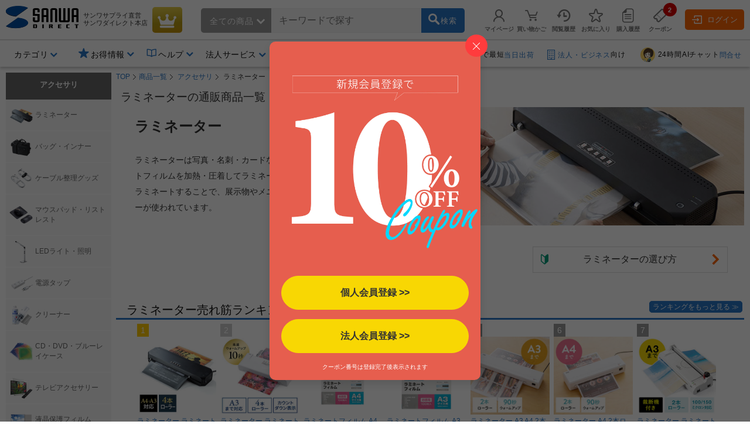

--- FILE ---
content_type: text/html;charset=Windows-31J
request_url: https://direct.sanwa.co.jp/ItemList/001004057&refdisp_no=001004054022007
body_size: 346622
content:


<!DOCTYPE html>
<html lang="ja">
<head>
	<script type="text/javascript" src="//js.rtoaster.jp/Rtoaster.js"></script>
<script type="text/javascript">
	Rtoaster.init("RTA-4709-446f8397497f","");


	Rtoaster.track({
	"会員種別":""
,"会員ランク":""

	});
</script><link rel="stylesheet" type="text/css" href="/contents/parts/css/rtoaster/slider.css" />
<title>ラミネーター ｜通販ならサンワダイレクト</title>
	<meta http-equiv="content-type" content="text/html; charset=shift_jis">
	<meta name="robots" content="follow, index"><meta http-equiv="content-script-type" content="text/javascript">
	<meta http-equiv="content-style-type" content="text/css">
	<meta name="keywords" content="ラミネーター,通販,販売,サンワダイレクト,サンワサプライ">
	<meta name="description" content="ラミネーターをお探しならサンワサプライのネット通販-サンワダイレクト。メーカー直営だから、安心・豊富な取り揃え。あらゆるＯＡサプライをお買得価格でご提供。購入代金2000円(税込)以上で送料無料!">

	<meta name="viewport" content="width=device-width,initial-scale=1" />
<link rel="canonical" href="https://direct.sanwa.co.jp/ItemList/001004057"><!-- icon -->
<link rel="stylesheet" type="text/css" href="/css/clsd_base3.css?v=161215">
<link rel="stylesheet" type="text/css" href="/css/dropdown_cate_menu.css?v=150421">
	<link rel="stylesheet" type="text/css" href="/css/back_top.css" />
	<link rel="stylesheet" type="text/css" href="/contents/fonts/sanwasvg.css">
	<link rel="stylesheet" type="text/css" href="/css/common.css">
	<link rel="shortcut icon" href="/contents/sp/images/clsd_h/favicon.ico" type="/image/vnd.microsoft.icon" />
	<link href="https://fonts.googleapis.com/icon?family=Material+Icons" rel="stylesheet">

	<script src="//ajax.googleapis.com/ajax/libs/jquery/3.7.1/jquery.min.js"></script>
	<script>window.jQuery || document.write('<script type="text\/javascript" src="..\/js\/jquery-3.7.1.min.js"><\/script>')</script>
	<script type="text/javascript" src="/js/jquery-migrate-1.2.1.min.js"></script>
	<script language="javascript" type="text/javascript" src="/js/disp.js?v=180209"></script>
	<script language="javascript" type="text/javascript" src="/js/top_clsdCmnUpper.js"></script>
	<script language="javascript" type="text/javascript" src="/js/back_top.js"></script>
	<script type="text/javascript" src="/js/jquery.tmpl.min.js"></script><script type="text/javascript" src="/js/smoothScroll.js"></script>
	<script type="text/javascript" src="/js/lazysizes.min.js"></script>
	<script type="text/javascript" src="/js/jquery.menu-aim.js"></script>
	<script>
window.dataLayer = window.dataLayer || [];
dataLayer.push({ ecommerce: null });
dataLayer.push({ 'member_id': "" });
</script>
<!-- Google Tag Manager -->
<script>(function(w,d,s,l,i){w[l]=w[l]||[];w[l].push({'gtm.start':new Date().getTime(),event:'gtm.js'});var f=d.getElementsByTagName(s)[0],j=d.createElement(s),dl=l!='dataLayer'?'&l='+l:'';j.async=true;j.src='https://www.googletagmanager.com/gtm.js?id='+i+dl;f.parentNode.insertBefore(j,f);})(window,document,'script','dataLayer','GTM-WN9P7Z2');</script>
<!-- End Google Tag Manager -->
<!-- Global site tag (gtag.js) - Google Ads:  -->
<script async src="https://www.googletagmanager.com/gtag/js?id=AW-1039184612"></script>
<script>
  window.dataLayer = window.dataLayer || [];
  function gtag(){dataLayer.push(arguments);}
  gtag('js', new Date());
  
  gtag('config', 'AW-1039184612');
</script><script>!function(n){var o=window[n]=function(){var n=[].slice.call(arguments);return o.x?o.x.apply(0,n):o.q.push(n)};o.q=[],o.i=Date.now(),o.allow=function(){o.o="allow"},o.deny=function(){o.o="deny"}}("krt")</script>

<script async src="https://cdn-edge.karte.io/93781dba70133d7f1d6973f4ec5f8187/edge.js"></script>
<script type="text/javascript">
(function(){
  if('krt' in window){
	try{

			krt('send', 'login', {status:false});

	}catch(e){
		krt('send', '_error', {message:e.message});
	}
  }
})()
</script><script src="//statics.a8.net/a8sales/a8sales.js"></script><link rel="stylesheet" type="text/css" href="/contents/fonts/sanwasvg.css">
<link rel="stylesheet" type="text/css" href="/css/recommend-slick.css">
<link rel="stylesheet" type="text/css" href="/contents/parts/css/rtoaster/recommend-design.css?v=240515">
<script type="text/javascript" src="//cdn.jsdelivr.net/gh/kenwheeler/slick@1.8.1/slick/slick.min.js"></script>
</head>
<style>
.ctnr{
 min-width:1250px;
}
</style>
<body  id="top" >
<!-- Google Tag Manager (noscript) -->
<noscript><iframe src="https://www.googletagmanager.com/ns.html?id=GTM-WN9P7Z2" height="0" width="0" style="display:none;visibility:hidden"></iframe></noscript>
<!-- End Google Tag Manager (noscript) -->
<div class="ctnr">
<header class="header-nav-area">
	<div class="header-nav" id="c_h_headinfo_btm">
	<div class="header-nav-logo"><a href="/" class="header-nav-logo-link" aria-label="サンワダイレクト"><span class="icon-sanwadirect_logo"><span class="path1"></span><span class="path2"></span></span></a></div>
		<div class="header-nav-sitename">
			<p><span class="header-nav-company-name">サンワサプライ直営</span>サンワダイレクト本店</p></div>

		<div class="header-nav-topicon"> <a href="https://direct.sanwa.co.jp/ItemRanking/"><span class="icon-ranking"></span></a> </div>

		<div class="header-search-div"  ><form name="search_form" id="search_form" class="header-search-area" action="https://direct.sanwa.co.jp/s/search" method="get">
<div class="header-search-left">
	<div class="header-search-cate">
	<span id="selectedCateNm" class="header-search-cate-name">
全ての商品<span class="icon-greater-bottom-b"></span>
	</span>
	<span>
	<select id="categoryList" class="header-search-catelist">
	<option value="">全ての商品</option>
		<option value="001002">家具・オフィス</option>
		<option value="001012">周辺機器</option>
		<option value="001013">オーディオ関連機器</option>
		<option value="001004">アクセサリ</option>
		<option value="001007">ケーブル・変換アダプタ</option>
		<option value="001015">iPhone・スマホ</option>
		<option value="001014">iPad・タブレット・PC</option>
		<option value="001016">メモリ</option>
		<option value="001001">インク・用紙</option>
		<option value="001017">生活家電</option>
		<option value="001009">WEB限定・RoHS対応品</option>
		</select>
	</span>
	</div>
</div>
<div class="header-search-center">
	<span role="status" aria-live="polite" class="ui-helper-hidden-accessible"></span>
	<input type="text" maxlength="200" class="search_text ui-autocomplete-input" value="" id="q" name="q" dir="ltr" autocomplete="off" spellcheck="false" placeholder="キーワードで探す">
	<input type="hidden" name="category0" value="">
	<input type="hidden" name="restCate" value="">
	<input type="hidden" name="restSubCate" value="">
	<input type="hidden" name="suggest_flag" value="">
</div>
<div class="header-search-right"> <a id="qsb" class="header-search-btn"><span class="header-search-btn-in"><span class="icon-search"></span><span class="header-search-btn-txt">検索</span></span></a> </div>
</form>
</div>
<div id="suggest_field"></div>

<link rel="stylesheet" type="text/css" href="/css/jquery-ui-1.10.4.custom.min.css?v=151117">
<script type="text/javascript" src="/js/jquery-ui-1.10.4.custom.js"></script>
<script type="text/javascript" src="/js/triangle_menu.js"></script>
<script charset="utf-8">
$(function(){
    $.ajaxSetup({
        beforeSend: function(xhr){
            xhr.overrideMimeType("text/html;charset=Shift_JIS");
        }
    });

})
</script>
<script>

$(document).ready(function(){
	$('#q').autocomplete({
		source: function(request, response){
			$.ajax({
				url: "//direct.sanwa.co.jp/modules/CSDSuggestProxy.jsp",
				data: {
					q: request.term,
					category0: $('#categoryList option:selected').val()
				},
				dataType: "jsonp",
				type: "GET",
				success :function(data) {
					//for(var i=0;i<data.length;i++){ console.log(data[i] );}
					response(data);
				}
			});
		},
		select: function( event, ui ) {
			var selWd = ui.item[0];
			var mrkDno =ui.item[2];
			
			if(mrkDno && mrkDno.length>0){
				selWd = selWd.split(' ')[0];
			}
			
			$("#q").val(selWd);
			document.search_form.suggest_flag.value = '1';
			document.search_form.category0.value=mrkDno;
			$("#search_form").submit();
		},
		open: function(event, ui) {
			executePreSearchRecursion('#ui-menu-item', 0, $(".sg_s_list").length);
		},
		delay: 200,
		appendTo:"#suggest_field"
	});
});

$(function(){
	var triangle = new TriangleMenu('#ui-id-1', '.ui-menu-item', '.sideSujest');
});


$(function(){
	
	$("#q").keyup(function(e){
		if (e.keyCode == 38 || e.keyCode == 40) {
			
			var thidval = $(".ui-state-focus").parent(".sg_s_list");
			if (thidval.size()>0) {
				
				executePreSearch(thidval);
			}
		}
	});

	
	$(document).on({
		"mouseenter" :
		function() {
			executePreSearch($(this));
		}
	}, ".sg_s_list");
});


function executePreSearch(thisval) {
	//console.log("executePreSearch");
	var result = requestSuggestPreSearch(thisval);

	if (typeof result !== "undefined") {
		
		result.done(function(data) {
			
			var resVal = jQuery.parseJSON(data);
			if (resVal["result"] == "OK") {
				if (resVal["items"].length > 0) {
					
					makeItemList(thisval, resVal);
				}
			}
		});
	}
}


function executePreSearchRecursion(listId, i, listSize) {
	//console.log("executePreSearchRecursion");
	if (i >= listSize) {
		return;
	}
	//console.log("executePreSearchRecursio2n");
	var listObj = $(listId + i);
	var result = requestSuggestPreSearch(listObj);

	if (typeof result !== "undefined") {
		
		result.done(function(data) {
			
			var resVal = jQuery.parseJSON(data);
			if (resVal["result"] == "OK") {
				if (resVal["items"].length > 0) {
					
					makeItemList(listObj, resVal);
					listObj.children(".sideSujest").css('display', 'block');
				} else {
					
					executePreSearchRecursion(listId, i+=1, listSize);
				}
			} else {
				
				executePreSearchRecursion(listId, i+=1, listSize);
			}
		});
	}
}


function makeItemList(thisval, resVal) {
	thisval.children(".sideSujest").append($("#suggestPreSearchResult").tmpl({"items":resVal["items"],"totalCnt":resVal["totalCnt"]}));
}


function requestSuggestPreSearch(thisval) {
	if (thisval.data("search_done") != true) {
		thisval.data("search_done", true);

		var word = thisval.children("a").text();
		var categoryNo = $('#categoryList option:selected').val();
		var categoryNm = $('#categoryList option:selected').text();
		
		var markdispno = thisval.children("a").data("dispno");
		if(markdispno && markdispno.length>0){
			categoryNo = markdispno;
			word = word.split(' ')[0];
		}
		console.log("*****markdispno****" + categoryNo +"::"+  markdispno);

		return $.ajax({
			url:"/common/CSDSearchSuggestPreSearch.jsp",
			data: {
				preq: word,
				cateNo: categoryNo,
				cateNm: categoryNm
				},
			type: "GET",
			timeout: 4000
		});
	}
}

$(function() {
	
	$('#categoryList').on('change', function(e) {
		var cateNm = $('#categoryList option:selected').text();
		if (cateNm != "" && cateNm != null) {
			
			if (cateNm.length >= 15) {
				
				document.getElementById('selectedCateNm').textContent = cateNm.substring(0, 15) + '...';
			} else {
				document.getElementById('selectedCateNm').textContent = cateNm;
			}
		}
	});

	
	$("#search_form").on('submit',function(){
		paramCheck();
	});

	
	$("#qsb").on('click',function(){
		paramCheck();
		submitSearchForm();
	});
});


function submitSearchForm(){
	document.search_form.submit();
}


function paramCheck() {
	var cateNm = $('#categoryList option:selected').text();
	var cateNo = $('#categoryList option:selected').val();
	if (cateNo != "" && cateNo != null) {
		
		if (cateNo.length % 12 == 0 && cateNm != "" && cateNm != null) {
			
			document.search_form.restSubCate.value = cateNo + "_" + cateNm;

		} else if (cateNo.length % 9 == 0 && cateNm != "" && cateNm != null) {
			
			document.search_form.restCate.value = cateNo + "_" + cateNm;

		} else if (cateNo.length % 6 == 0) {
			
			document.search_form.category0.value = cateNo;
		}
	}
}
</script>
<script id="suggestPreSearchResult" type="text/x-jquery-tmpl">
{{each items}}
<a href="/ItemPage/${ID}">
<div class="sideSujest-list">
<img class="sideSujest-goodsImg" src="/images/goods/${IMG}" onerror="alterImage(this, '../images/goods/item_s.gif')">
<p class="sideSujest-goodsName">${NAME}</p>
<p class="sideSujest-goodsStkNo">${ID}</p>
</div>
</a>
{{/each}}
<div class="suggestPreSearchTotalCnt">${totalCnt}件見つかりました</div>
</script><div class="header-menu-area">
			<ul class="header-menu">

				<li class="header-menu-li" id="myPageMenuOpen">
					<a href="https://direct.sanwa.co.jp/common/CSfLogin.jsp?transfer=../member/CPmPersonalShop_001.jsp"><span class="icon-person header-menu-icon"></span><span class="header-menu-txt">マイページ</span></a>
					<div id="myPageMenuDispField"></div>
					</li>
				<li class="header-menu-li" id="dropDownCartOpen"><a href="https://direct.sanwa.co.jp/disp/CCtViewCartLink.jsp">
					<span class="icon-cart-empty header-menu-icon"></span><span class="header-menu-txt">買い物かご</span></a>
					<div id="dropCartDispField"></div>
					</li>
				<li class="header-menu-li" id="historyOpen"><a href="https://direct.sanwa.co.jp/disp/CSDBrowsingHistoryList.jsp"><span class="icon-time header-menu-icon"></span><span class="header-menu-txt">閲覧履歴</span></a>
					<div id="historyDispField"></div>
					</li>
				<li class="header-menu-li"><a href="https://direct.sanwa.co.jp/member/CSDFavoriteGoodsList.jsp"><span class="icon-star-off header-menu-icon"></span><span class="header-menu-txt">お気に入り</span></a></li>
				<li class="header-menu-li">
				<a href="https://direct.sanwa.co.jp/common/CSfLogin.jsp?transfer=../member/CPmOrderHistory.jsp"><span class="icon-document header-menu-icon"></span><span class="header-menu-txt">購入履歴</span></a>
				</li>
				<li class="header-menu-li">
					<a href="https://direct.sanwa.co.jp/disp/CSDCouponList.jsp">
						<span class="header-menu-icon-number"><span id="hdrCpnCountStr" class="inner">2</span></span><span class="icon-coupon header-menu-icon"></span><span class="header-menu-txt">クーポン</span>
					</a>
				</li>
				</ul>
		</div><!-- //.header-menu-area -->

		<div class="header-member-login-box"><a href="https://direct.sanwa.co.jp/common/CSfLogin.jsp"><span class="icon-login"></span>ログイン</a></div>
		</div><!-- //#c_h_headinfo_btm -->
<div class="header-info-area">
		<div class="header-info-list-area">
			<ul class="header-info-list">
				<li class="header-info-list-li yes-open"><a aria-label="カテゴリ" aria-expanded="false" aria-haspopup="true" role="button" href="#"><span class="header-info-list-txt">カテゴリ</span></a>
					<div class="header-info-list-balloon-box" id="header_category"></div>
				</li>
				<li class="header-info-list-li" id="rankDispOpen">
					</li>
		 		        <li class="header-info-list-li header-info-list-otoku yes-open"><a aria-label="お得情報" aria-expanded="false" aria-haspopup="true" role="button" href="#"><span class="header-info-list-txt"><span class="header-publicity-icon icon-star-on font-blue"></span>お得情報</span></a>
          <div class="header-info-list-balloon-box">
            <ul class="header-info-list-balloon-type-txt">
              <li><a href="/contents/sp/sale/"><span class="icon-greater-right-b"></span>セールアイテム一覧</a></li>
              <li><a href="/outlet/"><span class="icon-greater-right-b"></span>アウトレット</a></li>
              <li><a href="/disp/CSDSaleListPage.jsp?dispNo=024002016"><span class="icon-greater-right-b"></span>値下げしました</a></li>
              <li><a href="/rcmrkg/CSDPriceRangeRanking.jsp"><span class="icon-greater-right-b"></span>送料無料まであと少し</a></li>
              <li><a href="/contents/sp/realvoice/"><span class="icon-greater-right-b"></span>みんなの投稿 Real Voice</a></li>
              <li><a href="/contents/sp/review/"><span class="icon-greater-right-b"></span>レビューで50ポイント</a></li>
              <li><a href="/contents/sp/get1point/"><span class="icon-greater-right-b"></span>Get1ポイント</a></li>
              <li><a href="/contents/information/rank/"><span class="icon-greater-right-b"></span>会員ランク特典</a></li>
            </ul>
          </div>
        </li>        <li class="header-info-list-li yes-open"><a  href="/contents/information/"><span class="header-info-list-txt"><span class="header-publicity-icon icon-book font-blue"></span>ヘルプ</span></a>
          <div class="header-info-list-balloon-box">
            <ul class="header-info-list-balloon-type-txt">
              <li><a href="/contents/information/"><span class="icon-greater-right-b"></span>ご利用ガイド</a></li>
              <li><a href="/contents/information/faq/"><span class="icon-greater-right-b"></span>よくある質問</a></li>
              <li><a href="/contents/information/support_top.html"><span class="icon-greater-right-b"></span>お問合せ</a></li>
            </ul>
          </div>
        </li><li class="header-info-list-li yes-open"><a  href="/contents/sp/startguide/"><span class="header-info-list-txt"><span class="header-publicity-icon icon-rank-mono font-blue"></span>法人サービス</span></a>
          <div class="header-info-list-balloon-box">
            <ul class="header-info-list-balloon-type-txt">
              <li><a href="/contents/sp/startguide/"><span class="icon-greater-right-b"></span>法人スタートガイド</a></li>
              <li><a href="/contents/sp/startguide/seikyu.html"><span class="icon-greater-right-b"></span>請求書払いについて</a></li>
              <li><a href="/contents/sp/startguide/"><span class="icon-greater-right-b"></span>各種書類発行について</a></li>
              <li><a href="/contents/sp/mitsumori/"><span class="icon-greater-right-b"></span>まとめ買い値引き</a></li>
              <li><a href="/contents/sp/orig_service2/"><span class="icon-greater-right-b"></span>名入れ・特注</a></li>
              <li><a href="/contents/sp/kumitate/"><span class="icon-greater-right-b"></span>組み立てサービス</a></li>
            </ul>
          </div>
        </li><li class="header-info-list-li"><a href="/contents/information/welcome.html"><span class="header-info-list-txt"><span class="header-publicity-icon icon-beginner font-blue"></span>はじめての方へ</span></a> </li></ul>
		</div>
		<!-- .header-info-list-area -->

		<div class="header-info-publicity-area">
			<ul class="header-publicity-list">
				        <li>
          <p class="header-info-ttl"><a href="/contents/information/shipping.html#a4_2"><span class="header-publicity-icon icon-track font-blue"></span>15時までのご注文で最短<span class="font-blue">当日出荷</span></a></p>
        </li>
<li><p class="header-info-ttl"><a href="/contents/sp/startguide/"><span class="header-publicity-icon icon-building font-blue"></span><span class="font-blue">法人・ビジネス</span>向け</a></p></li>
<li><p class="header-info-ttl"><a href="/contents/information/info.html"><!--span class="header-publicity-icon icon-chat font-blue"></span--><img src="/images/parts/chat_icon_01.png" alt="24時間AIチャット" style="height: 25px; width: auto; border:0;border-radius: 50%;margin: 0 5px 0;">24時間AIチャット<span class="font-blue">問合せ</span></a></p></li>


<style>
.header-nav .header-nav-topicon a {
background: rgb(198,146,8);
background: linear-gradient(356deg, rgba(198,146,8,1) 0%, rgba(184,156,20,1) 37%, rgba(231,207,75,1) 100%); 
}
.header-nav .header-nav-topicon .icon-ranking::before {
	color: #fff;
}
.header-nav-topicon a:hover .icon-ranking::before {
	color: #f1eaa2;
}

</style></ul>
		</div>
		<!-- .header-info-list-area -->

	</div>
	<!-- .header-info-area -->

</header>
<script>
function FixedAnime() {
	var headerH = $('#c_h_headinfo_btm').outerHeight(true);
	var scroll = $(window).scrollTop();

	if (scroll >= headerH){//headerの高さ以上になったら
		$('#c_h_headinfo_btm').addClass('header-nav-area-fixed');//fixedというクラス名を付与
	}else{//それ以外は
		$('#c_h_headinfo_btm').removeClass('header-nav-area-fixed');//fixedというクラス名を除去
	}
}

// 画面をスクロールをしたら動かしたい場合の記述
$(window).scroll(function () {
	FixedAnime();/* スクロール途中からヘッダーを出現させる関数を呼ぶ*/
});

// ページが読み込まれたらすぐに動かしたい場合の記述
$(window).on('load', function () {
	FixedAnime();/* スクロール途中からヘッダーを出現させる関数を呼ぶ*/
});
</script>
<link rel="stylesheet" type="text/css" href="../css/clsd_category02.css?=v161020">
<div id="clsd_contents" class="clsd_left_only">
	<div id="m_col_wrap">
		<div id="m_col_left">
			<div id="m_col_center_wrap">
				<div id="col_center">
					<form name="pageForm" action="../ItemList/001004057">
	<input type="hidden" name="actRows"  value="28">
<input type="hidden" name="sort" value="05">
<input type="hidden" name="type" value="03">
<input type="hidden" name="page" value="1">
</form>
<form name="cartForm" action="../disp/CSfAddSession_001.jsp">
<input type="hidden" name="GOODS_NO">
<input type="hidden" name="GOODS_CONST_TP">
<input type="hidden" name="COMM_025" value="1">
</form>
<script>
function changeType(typeValue) {
	document.pageForm.type.value = typeValue;
	document.pageForm.page.value = "1";
	document.pageForm.submit();
}
function changeSort(sortValue) {
	document.pageForm.sort.value = sortValue;
	document.pageForm.page.value = "1";
	document.pageForm.submit();
}
function changeActRows(rowValue) {
	document.pageForm.actRows.value = rowValue;
	document.pageForm.page.value = "1";
	document.pageForm.submit();
}
function changePage(pageValue) {
	document.pageForm.page.value = pageValue;
	document.pageForm.submit();
}

function addToCart(goodsNo, goodsConstTp) {
	document.cartForm.GOODS_NO.value = goodsNo;
	document.cartForm.GOODS_CONST_TP.value = goodsConstTp;
	document.cartForm.submit();
}
</script>
<!--▼メインメニュー-->
		<div class="clsd_pankuzu">
			<ol>
			<li><a href="../index.jsp">TOP</a></li><li><a href="../contents/category/C000AllCategory.html">商品一覧</a></li>
			<li><a href="../ItemList/001004">アクセサリ</a></li>
				<li class="lastLink">ラミネーター</li>
				</ol>
			</div>
            <!-- パンくずリストの構造化データマークアップを生成する（SEO対策）-->
            <script type="application/Id+json">
{
"@context":"https://schema.org",
"@type":"BreadcrumbList",
"ItemListElement":[
{"@type":"ListItem",
 "position":1,
 "name":"TOP",
 "Item":"../index.jsp"}
,{"@type":"ListItem",
 "position":2,
 "name":"商品一覧",
 "Item":"../contents/category/C000AllCategory.html"}
,{"@type","ListItem",
 "position":3,
 "name":"アクセサリ",
 "Item":"../ItemList/001004"}
,{"@type","ListItem",
 "position":4,
 "name":"ラミネーター"}
]
}
</script>
<link rel="stylesheet" type="text/css" href="../css/itemlist_ver3.css?v=170410" />

		<div id="itemlist-area">

			<h1 class="category-title">ラミネーターの通販商品一覧</h1>

			<div style="line-height:1.2;"><header><div id="header-area" class="backimg-head"><p class="ttl">ラミネーター</p><p class="head-img"><img src="/contents/category/accessory/laminator/img/laminator_thin_top.jpg" alt="ラミネーター" /></p><div class="head-cont head-cont-half"><p class="head-text">ラミネーターは写真・名刺・カードなどの、長くキレイに保管したい印刷物とラミネートフィルムを加熱・圧着してラミネート・パウチ加工する機械です。<br>ラミネートすることで、展示物やメニュー表、植物の標本などの多くの物にラミネーターが使われています。</p></div></div><div class="under-ttl-banner"><p><a href="/contents/sp/howtouse/how-laminator.html?cate=laminator_under_ttl"><span class="icon-beginner under-ttl-banner-icon"></span><span>ラミネーターの選び方</span><span class="icon-greater-right-b"></span></a></p></div></header><!-- コンテンツ共通ファイル --><link rel="stylesheet" type="text/css" media="all" href="/contents/category/css/style.css" hreflang="ja" />

<div class="ranking_part2">
	<div class="ranking_title2">
		<div class="ranking_title_img clearfix">
			<p><p class="ranking_title_txt">ラミネーター売れ筋ランキング　<span class="updata">更新日：1月19日</span></p><span>
			<a href="/ItemRanking/001004057?term=m">ランキングをもっと見る ≫</a>
			</span>
		</div>
	</div>

 <div class="rank_box2">
    <table width=100% align=center> <tr>
	  	<td style="width: 30px; vertical-align: middle;">
			<div id="rankPrevBtn001004057_1" class="rank_prev_btn" style="display:none">
			<a href="javascript:rankGoodsPrev001004057_1();"></a>
			</div>
		</td>
		<td>
		<div id="rankingDispArea001004057_1" class="disp_ranking_parts">
		<ul class="clearfix">

	<li id="rankGoodsCon001004057-0_1" style="width:19.9%">
			<div style="width:140px; margin:0 auto;">
				<dl class="ranking_goods">
					<!-- dt><img src="../images/parts/rank_no_1.gif"></dt> -->
					<dt>
						<p><span class="rankno">1</span></p>
						<a href="/ItemPage/400-LM004?refdisp_no=001004057" onclick="apiSetCtr('400-LM004','8',this,'ShtRfzGzgn2vE');return false;">
							<div id="rankGoodsImgContener001004057-0_1">
							<img id="rankGoodsImg001004057-0_1" 
								src="https://cdn.sanwadirect.jp/images/goods/400-LM004_MA.JPG" onerror="alterImage(this, '../images/goods/item_s.gif')" width="135" height="135" alt="ラミネーター ラミネート 機械 パウチラミネーター A3 A4 4本ローラー 90秒高速ウォームアップ 150ミクロンフィルム厚対応">
							</div>
						</a>
						<a href="/ItemPage/400-LM004?refdisp_no=001004057"  onclick="apiSetCtr('400-LM004','8',this,'ShtRfzGzgn2vE');return false;">
							<span style="height: 36px; overflow: hidden;" >ラミネーター ラミネート 機械 パウチラ...</span>
						</a>
						<p class="ranking_realprice">￥15,800</p>
					</dt>
					<dd>
						<div class="sale_review_star">
						<a href="/ItemReview/400-LM004?refdisp_no=001004057"  onclick="apiSetCtr('400-LM004','8',this,'ShtRfzGzgn2vE');return false;"><img src="/images/clsd_products/star_small_5.png" alt="星5つ" width="65" height="13" class="alpha_png"></a>(<a href="/ItemReview/400-LM004?refdisp_no=001004057" onclick="apiSetCtr('400-LM004','8',this,'ShtRfzGzgn2vE');return false;">25</a>)</div>
					</dd>
				</dl>
				</div>
			</li>
		<li id="rankGoodsCon001004057-1_1" style="width:19.9%">
			<div style="width:140px; margin:0 auto;">
				<dl class="ranking_goods">
					<!-- dt><img src="../images/parts/rank_no_2.gif"></dt> -->
					<dt>
						<p><span class="rankno">2</span></p>
						<a href="/ItemPage/400-LM010?refdisp_no=001004057" onclick="apiSetCtr('400-LM010','8',this,'ShtRfzGzgn2vE');return false;">
							<div id="rankGoodsImgContener001004057-1_1">
							<img id="rankGoodsImg001004057-1_1" 
								src="https://cdn.sanwadirect.jp/images/goods/400-LM010_MA.JPG" onerror="alterImage(this, '../images/goods/item_s.gif')" width="135" height="135" alt="ラミネーター ラミネート 機械 パウチラミネーター パウチ加工 A3 A4 4本ローラー 10秒ウォームアップ リリース機能">
							</div>
						</a>
						<a href="/ItemPage/400-LM010?refdisp_no=001004057"  onclick="apiSetCtr('400-LM010','8',this,'ShtRfzGzgn2vE');return false;">
							<span style="height: 36px; overflow: hidden;" >ラミネーター ラミネート 機械 パウチラ...</span>
						</a>
						<p class="ranking_realprice">￥17,800</p>
					</dt>
					<dd>
						<div class="sale_review_star">
						<a href="/ItemReview/400-LM010?refdisp_no=001004057"  onclick="apiSetCtr('400-LM010','8',this,'ShtRfzGzgn2vE');return false;"><img src="/images/clsd_products/star_small_5.png" alt="星5つ" width="65" height="13" class="alpha_png"></a>(<a href="/ItemReview/400-LM010?refdisp_no=001004057" onclick="apiSetCtr('400-LM010','8',this,'ShtRfzGzgn2vE');return false;">7</a>)</div>
					</dd>
				</dl>
				</div>
			</li>
		<li id="rankGoodsCon001004057-2_1" style="width:19.9%">
			<div style="width:140px; margin:0 auto;">
				<dl class="ranking_goods">
					<!-- dt><img src="../images/parts/rank_no_3.gif"></dt> -->
					<dt>
						<p><span class="rankno">3</span></p>
						<a href="/ItemPage/400-LMF001?refdisp_no=001004057" onclick="apiSetCtr('400-LMF001','8',this,'ShtRfzGzgn2vE');return false;">
							<div id="rankGoodsImgContener001004057-2_1">
							<img id="rankGoodsImg001004057-2_1" 
								src="https://cdn.sanwadirect.jp/images/goods/400-LMF001_MA.JPG" onerror="alterImage(this, '../images/goods/item_s.gif')" width="135" height="135" alt="ラミネートフィルム A4サイズ 100マイクロメートル 100枚入り">
							</div>
						</a>
						<a href="/ItemPage/400-LMF001?refdisp_no=001004057"  onclick="apiSetCtr('400-LMF001','8',this,'ShtRfzGzgn2vE');return false;">
							<span style="height: 36px; overflow: hidden;" >ラミネートフィルム A4サイズ 100マ...</span>
						</a>
						<p class="ranking_realprice">￥1,380</p>
					</dt>
					<dd>
						<div class="sale_review_star">
						<a href="/ItemReview/400-LMF001?refdisp_no=001004057"  onclick="apiSetCtr('400-LMF001','8',this,'ShtRfzGzgn2vE');return false;"><img src="/images/clsd_products/star_small_5.png" alt="星5つ" width="65" height="13" class="alpha_png"></a>(<a href="/ItemReview/400-LMF001?refdisp_no=001004057" onclick="apiSetCtr('400-LMF001','8',this,'ShtRfzGzgn2vE');return false;">53</a>)</div>
					</dd>
				</dl>
				</div>
			</li>
		<li id="rankGoodsCon001004057-3_1" style="width:19.9%">
			<div style="width:140px; margin:0 auto;">
				<dl class="ranking_goods">
					<!-- dt><img src="../images/parts/rank_no_4.gif"></dt> -->
					<dt>
						<p><span class="rankno">4</span></p>
						<a href="/ItemPage/400-LMF002?refdisp_no=001004057" onclick="apiSetCtr('400-LMF002','8',this,'ShtRfzGzgn2vE');return false;">
							<div id="rankGoodsImgContener001004057-3_1">
							<img id="rankGoodsImg001004057-3_1" 
								src="https://cdn.sanwadirect.jp/images/goods/400-LMF002_MA.JPG" onerror="alterImage(this, '../images/goods/item_s.gif')" width="135" height="135" alt="ラミネートフィルム A3サイズ 100マイクロメートル 100枚入り">
							</div>
						</a>
						<a href="/ItemPage/400-LMF002?refdisp_no=001004057"  onclick="apiSetCtr('400-LMF002','8',this,'ShtRfzGzgn2vE');return false;">
							<span style="height: 36px; overflow: hidden;" >ラミネートフィルム A3サイズ 100マ...</span>
						</a>
						<p class="ranking_realprice">￥2,680</p>
					</dt>
					<dd>
						<div class="sale_review_star">
						<a href="/ItemReview/400-LMF002?refdisp_no=001004057"  onclick="apiSetCtr('400-LMF002','8',this,'ShtRfzGzgn2vE');return false;"><img src="/images/clsd_products/star_small_5.png" alt="星5つ" width="65" height="13" class="alpha_png"></a>(<a href="/ItemReview/400-LMF002?refdisp_no=001004057" onclick="apiSetCtr('400-LMF002','8',this,'ShtRfzGzgn2vE');return false;">29</a>)</div>
					</dd>
				</dl>
				</div>
			</li>
		<li id="rankGoodsCon001004057-4_1" style="width:19.9%">
			<div style="width:140px; margin:0 auto;">
				<dl class="ranking_goods">
					<!-- dt><img src="../images/parts/rank_no_5.gif"></dt> -->
					<dt>
						<p><span class="rankno">5</span></p>
						<a href="/ItemPage/400-LM013?refdisp_no=001004057" onclick="apiSetCtr('400-LM013','8',this,'ShtRfzGzgn2vE');return false;">
							<div id="rankGoodsImgContener001004057-4_1">
							<img id="rankGoodsImg001004057-4_1" 
								src="https://cdn.sanwadirect.jp/images/goods/400-LM013_MA.JPG" onerror="alterImage(this, '../images/goods/item_s.gif')" width="135" height="135" alt="ラミネーター A3 A4 2本ローラー 90秒ウォームアップ パウチ加工 ラミネート 機械 パウチラミネーター スリム 業務用 家庭用 リリース機能">
							</div>
						</a>
						<a href="/ItemPage/400-LM013?refdisp_no=001004057"  onclick="apiSetCtr('400-LM013','8',this,'ShtRfzGzgn2vE');return false;">
							<span style="height: 36px; overflow: hidden;" >ラミネーター A3 A4 2本ローラー ...</span>
						</a>
						<p class="ranking_realprice">￥4,680</p>
					</dt>
					<dd>
						<div class="sale_review_star">
						</div>
					</dd>
				</dl>
				</div>
			</li>
		<li id="rankGoodsCon001004057-5_1" style="display:none">
			<div style="width:140px; margin:0 auto;">
				<dl class="ranking_goods">
					<!-- dt><img src="../images/parts/rank_no_6.gif"></dt> -->
					<dt>
						<p><span class="rankno">6</span></p>
						<a href="/ItemPage/400-LM014?refdisp_no=001004057" onclick="apiSetCtr('400-LM014','8',this,'ShtRfzGzgn2vE');return false;">
							<div id="rankGoodsImgContener001004057-5_1">
							</div>
						</a>
						<a href="/ItemPage/400-LM014?refdisp_no=001004057"  onclick="apiSetCtr('400-LM014','8',this,'ShtRfzGzgn2vE');return false;">
							<span style="height: 36px; overflow: hidden;" >ラミネーター A4 2本ローラー 90秒...</span>
						</a>
						<p class="ranking_realprice">￥3,980</p>
					</dt>
					<dd>
						<div class="sale_review_star">
						</div>
					</dd>
				</dl>
				</div>
			</li>
		<li id="rankGoodsCon001004057-6_1" style="display:none">
			<div style="width:140px; margin:0 auto;">
				<dl class="ranking_goods">
					<!-- dt><img src="../images/parts/rank_no_7.gif"></dt> -->
					<dt>
						<p><span class="rankno">7</span></p>
						<a href="/ItemPage/400-LM008?refdisp_no=001004057" onclick="apiSetCtr('400-LM008','8',this,'ShtRfzGzgn2vE');return false;">
							<div id="rankGoodsImgContener001004057-6_1">
							</div>
						</a>
						<a href="/ItemPage/400-LM008?refdisp_no=001004057"  onclick="apiSetCtr('400-LM008','8',this,'ShtRfzGzgn2vE');return false;">
							<span style="height: 36px; overflow: hidden;" >ラミネーター ラミネート 機械 パウチラ...</span>
						</a>
						<p class="ranking_realprice">￥8,480</p>
					</dt>
					<dd>
						<div class="sale_review_star">
						<a href="/ItemReview/400-LM008?refdisp_no=001004057"  onclick="apiSetCtr('400-LM008','8',this,'ShtRfzGzgn2vE');return false;"><img src="/images/clsd_products/star_small_5.png" alt="星5つ" width="65" height="13" class="alpha_png"></a>(<a href="/ItemReview/400-LM008?refdisp_no=001004057" onclick="apiSetCtr('400-LM008','8',this,'ShtRfzGzgn2vE');return false;">21</a>)</div>
					</dd>
				</dl>
				</div>
			</li>
		</ul>
		</div>
		</td>
	  	<td style="width: 30px; vertical-align: middle;">
			<div id="rankNextBtn001004057_1" class="rank_next_btn" >
			<a href="javascript:rankGoodsNext001004057_1();"></a>
			</div>
		</td>
	 </tr>
	</table>
 </div>
</div>

<div class="clear"></div><script>

	var rankGoodsImgList001004057_1 = [
	"<img src=\"https://cdn.sanwadirect.jp/images/goods/400-LM004_MA.JPG\" onerror=\"alterImage(this, '../images/goods/item_s.gif')\" width=\"135\" height=\"135\" alt=\"ラミネーター ラミネート 機械 パウチラミネーター A3 A4 4本ローラー 90秒高速ウォームアップ 150ミクロンフィルム厚対応\" >","<img src=\"https://cdn.sanwadirect.jp/images/goods/400-LM010_MA.JPG\" onerror=\"alterImage(this, '../images/goods/item_s.gif')\" width=\"135\" height=\"135\" alt=\"ラミネーター ラミネート 機械 パウチラミネーター パウチ加工 A3 A4 4本ローラー 10秒ウォームアップ リリース機能\" >","<img src=\"https://cdn.sanwadirect.jp/images/goods/400-LMF001_MA.JPG\" onerror=\"alterImage(this, '../images/goods/item_s.gif')\" width=\"135\" height=\"135\" alt=\"ラミネートフィルム A4サイズ 100マイクロメートル 100枚入り\" >","<img src=\"https://cdn.sanwadirect.jp/images/goods/400-LMF002_MA.JPG\" onerror=\"alterImage(this, '../images/goods/item_s.gif')\" width=\"135\" height=\"135\" alt=\"ラミネートフィルム A3サイズ 100マイクロメートル 100枚入り\" >","<img src=\"https://cdn.sanwadirect.jp/images/goods/400-LM013_MA.JPG\" onerror=\"alterImage(this, '../images/goods/item_s.gif')\" width=\"135\" height=\"135\" alt=\"ラミネーター A3 A4 2本ローラー 90秒ウォームアップ パウチ加工 ラミネート 機械 パウチラミネーター スリム 業務用 家庭用 リリース機能\" >","<img src=\"https://cdn.sanwadirect.jp/images/goods/400-LM014_MA.JPG\" onerror=\"alterImage(this, '../images/goods/item_s.gif')\" width=\"135\" height=\"135\" alt=\"ラミネーター A4 2本ローラー 90秒ウォームアップ パウチ加工 ラミネート 機械 パウチラミネーター スリム 業務用 家庭用 リリース機能\" >","<img src=\"https://cdn.sanwadirect.jp/images/goods/400-LM008_MA.JPG\" onerror=\"alterImage(this, '../images/goods/item_s.gif')\" width=\"135\" height=\"135\" alt=\"ラミネーター ラミネート 機械 パウチラミネーター 裁断機付き コーナーカッター A3 A4 はがき 名刺 2本ローラー 100ミクロン 150ミクロン\" >"
	];

	var rankGoodsWidth001004057_1 = 140;
	var rankGoodsNowDispCnt001004057_1 = 5;
	var rankGoodsNowStartIndex001004057_1 = 0;

	function rankGoodsResize001004057_1() {
		setTimeout(rankGoodsResize001004057_1, 500);


		
		var allWidth = $("#rankingDispArea001004057_1").width();

		
		var dispCnt = parseInt(allWidth / rankGoodsWidth001004057_1);

		if (dispCnt > rankGoodsImgList001004057_1.length) {
			dispCnt = rankGoodsImgList001004057_1.length;
		}

		if (dispCnt ==  rankGoodsNowDispCnt001004057_1) {
			return;
		}

		rankGoodsNowDispCnt001004057_1 = dispCnt;

		
		rankGoodsDisp001004057_1();

	}

	function rankGoodsNext001004057_1() {
		var startIndex = rankGoodsNowStartIndex001004057_1 + rankGoodsNowDispCnt001004057_1;

		if (startIndex >= rankGoodsImgList001004057_1.length) {
			
			return;
		} else {
			rankGoodsNowStartIndex001004057_1 = startIndex;
			
			rankGoodsDisp001004057_1();
		}

	}

	function rankGoodsPrev001004057_1() {
		if (rankGoodsNowStartIndex001004057_1<= 0) {
			
			return;
		} else {
			
			var startIndex = rankGoodsNowStartIndex001004057_1 - rankGoodsNowDispCnt001004057_1;

			if (startIndex < 0) {
				
				rankGoodsNowStartIndex001004057_1 = 0;
			} else {
				rankGoodsNowStartIndex001004057_1 = startIndex;
			}

			
			rankGoodsDisp001004057_1();
		}
	}

	function rankGoodsDisp001004057_1() {

		var contentsWidth = 100 / rankGoodsNowDispCnt001004057_1;
		contentsWidth = contentsWidth - 0.1;

		var displayedCnt = 0;

		for (var i=0; i<rankGoodsImgList001004057_1.length; i++) {

			if (i >= rankGoodsNowStartIndex001004057_1 && displayedCnt < rankGoodsNowDispCnt001004057_1) {
				$("#rankGoodsCon001004057-" +i + "_1").show();
				$("#rankGoodsCon001004057-" +i + "_1").css("width", contentsWidth+"%");

				if ($("#rankGoodsImg001004057-" +i + "_1").length == 0) {
					
					$("#rankGoodsImgContener001004057-" +i + "_1").html(rankGoodsImgList001004057_1[i]);
				}

				displayedCnt++;

			} else {
				$("#rankGoodsCon001004057-" +i + "_1").hide();
				$("#rankGoodsCon001004057-" +i + "_1").css("width", "");
			}
		}

		
		rankPageBntDisp001004057_1();

	}

	
	function rankPageBntDisp001004057_1() {

		
		if ($("#rankGoodsCon001004057-0_1").css("display") != "none") {
			
			$("#rankPrevBtn001004057_1").hide();
		} else {
			$("#rankPrevBtn001004057_1").show();
		}

		if ($("#rankGoodsCon001004057-" + (rankGoodsImgList001004057_1.length -1 )+"_1").css("display") != "none") {
			
			$("#rankNextBtn001004057_1").hide();
		} else {
			$("#rankNextBtn001004057_1").show();
		}

	}

	$(window).on('load', rankGoodsResize001004057_1);
</script>
<section><h2 class="menu-ttl mt2" id="cate-suggest">担当者おすすめ！</h2><div class="cate-rec-ranking-area"><div class="cate-rec-ranking-no1-area mb2"><!-- // item-inner // --><div class="item-inner lineup-1"><div class="item-image"><div class="main-image"><a href="/ItemPage/400-LM004?cate=laminator_suggest_item"><img class="img-400-LM004" alt="ラミネーター（A3・A4・4本ローラー・90秒高速ウォームアップ・150ミクロンフィルム厚対応）" src="//direct.sanwa.co.jp/images/goods/400-LM004_MX.JPG"></a></div></div><div class="item-info"><p class="item-main-name"><a class="item-name-link" href="/ItemPage/400-LM004?cate=laminator_suggest_item">ラミネーター（A3・A4・4本ローラー・90秒高速ウォームアップ・150ミクロンフィルム厚対応）</a></p><p class="item-series-number"><a href="/ItemReview/400-LM004?cate=laminator_suggest_item"><span class="RE_400-LM004 item-review-star"></span></a></p><p class="item-main-txt">約90秒の高速ウォームアップ仕様で、A3サイズ対応のラミネーター。反りを抑えて仕上がりがきれいな4本ローラータイプ。フィルムの厚さ150ミクロンのラミネートに対応し、A4、カードサイズ、名刺サイズ、ハガキサイズなどのラミネートも可能。業務用としてもおすすめ。</p><!-- // 400-LM004-image-change--html // --><div class="item-select-image"><ul class="select-image-list clearfix"><li class="change-image"><img class="btn-400-LM004-00" alt="thumbnail" src="//direct.sanwa.co.jp/images/goods/400-LM004_MM.JPG"></li><li class="change-image"><img class="btn-400-LM004-01" alt="thumbnail" src="//direct.sanwa.co.jp/images/goods/400-LM004_FT1S.JPG"></li><li class="change-image"><img class="btn-400-LM004-02" alt="thumbnail" src="//direct.sanwa.co.jp/images/goods/400-LM004_FT2S.JPG"></li><li class="change-image"><img class="btn-400-LM004-03" alt="thumbnail" src="//direct.sanwa.co.jp/images/goods/400-LM004_FT3S.JPG"></li><li class="change-image"><img class="btn-400-LM004-04" alt="thumbnail" src="//direct.sanwa.co.jp/images/goods/400-LM004_FT4S.JPG"></li><li class="change-image"><img class="btn-400-LM004-05" alt="thumbnail" src="//direct.sanwa.co.jp/images/goods/400-LM004_FT5S.JPG"></li><li class="change-image"><img class="btn-400-LM004-06" alt="thumbnail" src="//direct.sanwa.co.jp/images/goods/400-LM004_FT6S.JPG"></li><li class="change-image"><img class="btn-400-LM004-07" alt="thumbnail" src="//direct.sanwa.co.jp/images/goods/400-LM004_MO1S.JPG"></li><li class="change-image"><img class="btn-400-LM004-08" alt="thumbnail" src="//direct.sanwa.co.jp/images/goods/400-LM004_MO2S.JPG"></li><li class="change-image"><img class="btn-400-LM004-09" alt="thumbnail" src="//direct.sanwa.co.jp/images/goods/400-LM004_MO3S.JPG"></li><li class="change-image"><img class="btn-400-LM004-10" alt="thumbnail" src="//direct.sanwa.co.jp/images/goods/400-LM004_MO4S.JPG"></li><li class="change-image"><img class="btn-400-LM004-11" alt="thumbnail" src="//direct.sanwa.co.jp/images/goods/400-LM004_MO5S.JPG"></li></ul></div><div class="item-display"><p class="item-price-area">￥<span class="PR_400-LM004 item-now-price">----</span></p><p class="item-stock-area"><span class="ST_400-LM004">在庫状況</span></p></div><p class="item-link clearfix"><a class="item-buy-button" href="/ItemPage/400-LM004?cate=laminator_suggest_item">商品購入ページへ<span class="icon-greater-right-b"></span></a></p></div></div><!-- // item-inner // -->	<script>$(function() { $(".btn-400-LM004-00").hover(function() { $(".img-400-LM004").attr("src","//direct.sanwa.co.jp/images/goods/400-LM004_MX.JPG"); }); $(".btn-400-LM004-01").hover(function() { $(".img-400-LM004").attr("src","//direct.sanwa.co.jp/images/goods/400-LM004_FT1X.JPG"); }); $(".btn-400-LM004-02").hover(function() { $(".img-400-LM004").attr("src","//direct.sanwa.co.jp/images/goods/400-LM004_FT2X.JPG"); }); $(".btn-400-LM004-03").hover(function() { $(".img-400-LM004").attr("src","//direct.sanwa.co.jp/images/goods/400-LM004_FT3X.JPG"); }); $(".btn-400-LM004-04").hover(function() { $(".img-400-LM004").attr("src","//direct.sanwa.co.jp/images/goods/400-LM004_FT4X.JPG"); }); $(".btn-400-LM004-05").hover(function() { $(".img-400-LM004").attr("src","//direct.sanwa.co.jp/images/goods/400-LM004_FT5X.JPG"); }); $(".btn-400-LM004-06").hover(function() { $(".img-400-LM004").attr("src","//direct.sanwa.co.jp/images/goods/400-LM004_FT6X.JPG"); }); $(".btn-400-LM004-07").hover(function() { $(".img-400-LM004").attr("src","//direct.sanwa.co.jp/images/goods/400-LM004_MO1X.JPG"); }); $(".btn-400-LM004-08").hover(function() { $(".img-400-LM004").attr("src","//direct.sanwa.co.jp/images/goods/400-LM004_MO2X.JPG"); }); $(".btn-400-LM004-09").hover(function() { $(".img-400-LM004").attr("src","//direct.sanwa.co.jp/images/goods/400-LM004_MO3X.JPG"); }); $(".btn-400-LM004-10").hover(function() { $(".img-400-LM004").attr("src","//direct.sanwa.co.jp/images/goods/400-LM004_MO4X.JPG"); }); $(".btn-400-LM004-11").hover(function() { $(".img-400-LM004").attr("src","//direct.sanwa.co.jp/images/goods/400-LM004_MO5X.JPG"); });  });</script> </div>	</div><!-- .cate-rec-ranking-area --></section>


<!-- ↓価格自動表示用 --> 
<script type="text/javascript" src="/js/goodsInfoGetter.js"></script>
<script>
$(function() {
 var goodsList = ["400-LM004",];
 
 var goodsDisp = function(goodsInfo) {
  var gip = new GoodsInfoPrinter(goodsInfo);//表示クラス
	 
gip.printPrice(".PR_400-LM004", "400-LM004");//価格
gip.printStock(".ST_400-LM004", "400-LM004");//在庫
gip.printReviewStar(".RE_400-LM004", "400-LM004");//レビュー
gip.printDelvFree(".DLV_400-LM004", "400-LM004");//送料無料
gip.printNewIcon(".NEW_400-LM004", "400-LM004");//NEW



 };
 
 goodsInfoGetter(goodsList, goodsDisp);
});
</script><!-- excursion/compare_laminator.html -->
<link rel="stylesheet" type="text/css" media="all" href="/contents/category/css/style.css" hreflang="ja">
<h2 id="cate-hikaku" class="menu-ttl">おすすめラミネーター比較一覧表</h2>
<div class="cate-hikaku-table-area mt2 hikaku-sp-horizontal">
<table cellspacing="0" cellpadding="0" class="hikaku-table table-6-item">




<tr><th><div class="hikaku-hr">商品画像</div></th><td class="hikaku-img-area lineup_400-LM004"><div class="hikaku-hr"><a href="/ItemPage/400-LM004" class="hikaku-table-img-link"><img src="//cdn.sanwadirect.jp/images/goods/400-LM004_FT8.JPG" class="hikaku-table-img" alt="400-LM004 ラミネーター ラミネ"><span class="hikaku-item-code">400-LM004</span></a><p class="item-data-box"><span class="ST_400-LM004 itemst"></span></p><p class="item-link-btn"><a href="/ItemPage/400-LM004"><span class="item-link-btn-in">詳細を見る<span class="csdf-right-dtl-txt-greater icon-greater-right-b"></span></span></a></p></div></td><td class="hikaku-img-area lineup_400-LM005"><div class="hikaku-hr"><a href="/ItemPage/400-LM005" class="hikaku-table-img-link"><img src="//cdn.sanwadirect.jp/images/goods/400-LM005_FT7.JPG" class="hikaku-table-img" alt="400-LM005 ラミネーター ラミネ"><span class="hikaku-item-code">400-LM005</span></a><p class="item-data-box"><span class="ST_400-LM005 itemst"></span></p><p class="item-link-btn"><a href="/ItemPage/400-LM005"><span class="item-link-btn-in">詳細を見る<span class="csdf-right-dtl-txt-greater icon-greater-right-b"></span></span></a></p></div></td><td class="hikaku-img-area lineup_400-LM003"><div class="hikaku-hr"><a href="/ItemPage/400-LM003" class="hikaku-table-img-link"><img src="//cdn.sanwadirect.jp/images/goods/400-LM003_FT6.JPG" class="hikaku-table-img" alt="400-LM003 ラミネーター ラミネ"><span class="hikaku-item-code">400-LM003</span></a><p class="item-data-box"><span class="ST_400-LM003 itemst"></span></p><p class="item-link-btn"><a href="/ItemPage/400-LM003"><span class="item-link-btn-in">詳細を見る<span class="csdf-right-dtl-txt-greater icon-greater-right-b"></span></span></a></p></div></td><td class="hikaku-img-area lineup_400-LM011"><div class="hikaku-hr"><a href="/ItemPage/400-LM011" class="hikaku-table-img-link"><img src="//cdn.sanwadirect.jp/images/goods/400-LM011_FT10.JPG" class="hikaku-table-img" alt="400-LM011 A3ラミネーター ラ"><span class="hikaku-item-code">400-LM011</span></a><p class="item-data-box"><span class="ST_400-LM011 itemst"></span></p><p class="item-link-btn"><a href="/ItemPage/400-LM011"><span class="item-link-btn-in">詳細を見る<span class="csdf-right-dtl-txt-greater icon-greater-right-b"></span></span></a></p></div></td><td class="hikaku-img-area lineup_400-LM008"><div class="hikaku-hr"><a href="/ItemPage/400-LM008" class="hikaku-table-img-link"><img src="//cdn.sanwadirect.jp/images/goods/400-LM008_FT3.JPG" class="hikaku-table-img" alt="400-LM008 ラミネーター ラミネ"><span class="hikaku-item-code">400-LM008</span></a><p class="item-data-box"><span class="ST_400-LM008 itemst"></span></p><p class="item-link-btn"><a href="/ItemPage/400-LM008"><span class="item-link-btn-in">詳細を見る<span class="csdf-right-dtl-txt-greater icon-greater-right-b"></span></span></a></p></div></td><td class="hikaku-img-area lineup_400-LM010"><div class="hikaku-hr"><a href="/ItemPage/400-LM010" class="hikaku-table-img-link"><img src="//cdn.sanwadirect.jp/images/goods/400-LM010_FT9.JPG" class="hikaku-table-img" alt="400-LM010 ラミネーター ラミネ"><span class="hikaku-item-code">400-LM010</span></a><p class="item-data-box"><span class="ST_400-LM010 itemst"></span></p><p class="item-link-btn"><a href="/ItemPage/400-LM010"><span class="item-link-btn-in">詳細を見る<span class="csdf-right-dtl-txt-greater icon-greater-right-b"></span></span></a></p></div></td></tr>
　
<tr><th><div class="hikaku-hr">価格</div></th><td><div class="item-price"><span class="yen noto500">￥</span><span class="PR_400-LM004 itempr noto500"></span><br><span class="RE_400-LM004 itemre"></span></div></td><td><div class="item-price"><span class="yen noto500">￥</span><span class="PR_400-LM005 itempr noto500"></span><br><span class="RE_400-LM005 itemre"></span></div></td><td><div class="item-price"><span class="yen noto500">￥</span><span class="PR_400-LM003 itempr noto500"></span><br><span class="RE_400-LM003 itemre"></span></div></td><td><div class="item-price"><span class="yen noto500">￥</span><span class="PR_400-LM011 itempr noto500"></span><br><span class="RE_400-LM011 itemre"></span></div></td><td><div class="item-price"><span class="yen noto500">￥</span><span class="PR_400-LM008 itempr noto500"></span><br><span class="RE_400-LM008 itemre"></span></div></td><td><div class="item-price"><span class="yen noto500">￥</span><span class="PR_400-LM010 itempr noto500"></span><br><span class="RE_400-LM010 itemre"></span></div></td></tr>
<tr><th><div class="hikaku-hr">対応サイズ</div></th><td><p class="hikaku-table-txt">A3まで</p></td><td><p class="hikaku-table-txt">A3まで</p></td><td><p class="hikaku-table-txt">A3まで</p></td><td><p class="hikaku-table-txt">A3まで</p></td><td><p class="hikaku-table-txt">A3まで</p></td><td><p class="hikaku-table-txt">A3まで</p></td></tr>
<tr><th><div class="hikaku-hr">ローラー本数</div></th><td><p class="hikaku-table-txt"><span class="exc-txt">4本</font></p></td><td><p class="hikaku-table-txt">2本</p></td><td><p class="hikaku-table-txt">2本</p></td><td><p class="hikaku-table-txt">2本</p></td><td><p class="hikaku-table-txt">2本</p></td><td><p class="hikaku-table-txt"><span class="exc-txt">4本</span></p></td></tr>
<tr><th><div class="hikaku-hr">ウォームアップ時間</div></th><td><p class="hikaku-table-txt">90秒</p></td><td><p class="hikaku-table-txt">60秒</p></td><td><p class="hikaku-table-txt">300～480秒</p></td><td><p class="hikaku-table-txt">60秒</p></td><td><p class="hikaku-table-txt">240～360秒</p></td><td><p class="hikaku-table-txt"><span class="exc-txt">10秒</span></p></td></tr>
<tr><th><div class="hikaku-hr">ラミネート速度</div></th><td><p class="hikaku-table-txt">475mm／分</p></td><td><p class="hikaku-table-txt">470mm／分</p></td><td><p class="hikaku-table-txt">345mm／分</p></td><td><p class="hikaku-table-txt">400mm／分</p></td><td><p class="hikaku-table-txt">310mm／分</p></td><td><p class="hikaku-table-txt"><span class="exc-txt">800mm／分</span></p></td></tr>
<tr><th><div class="hikaku-hr">対応フィルム厚</div></th><td><p class="hikaku-table-txt">100・150ミクロン</p></td><td><p class="hikaku-table-txt">100・150ミクロン</p></td><td><p class="hikaku-table-txt">100ミクロン</p></td><td><p class="hikaku-table-txt">100ミクロン</p></td><td><p class="hikaku-table-txt">100・150ミクロン</p></td><td><p class="hikaku-table-txt">100ミクロン</p></td></tr>
<tr><th><div class="hikaku-hr">おすすめポイント</div></th><td><p class="hikaku-table-txt">反りを抑えて美しい仕上がり</p></td><td><p class="hikaku-table-txt">速さ重視の方へ</p></td><td><p class="hikaku-table-txt">コンパクトサイズ</p></td><td><p class="hikaku-table-txt">紙詰まりが起こりにくい</p></td><td><p class="hikaku-table-txt">コーナーカッター付き</p></td><td><p class="hikaku-table-txt">たった10秒でウォームアップ</p></td></tr>

</table></div>
<p class="hikaku-table-cate-btn"><a href="/ItemList/001004057">ラミネーター一覧を見る</a></p>
<!-- 通常価格自動表示用 -->
<script type="text/javascript" src="/js/goodsInfoGetter.js"></script>
<script>
$(function() {
var goodsList = ["400-LM004","400-LM005","400-LM003","400-LM011","400-LM008","400-LM010",];
var goodsDisp = function(goodsInfo) {
var gip = new GoodsInfoPrinter(goodsInfo);
gip.printPrice(".PR_400-LM004","400-LM004"); gip.printStock(".ST_400-LM004","400-LM004"); gip.printReviewStar(".RE_400-LM004","400-LM004");
gip.printPrice(".PR_400-LM005","400-LM005"); gip.printStock(".ST_400-LM005","400-LM005"); gip.printReviewStar(".RE_400-LM005","400-LM005");
gip.printPrice(".PR_400-LM003","400-LM003"); gip.printStock(".ST_400-LM003","400-LM003"); gip.printReviewStar(".RE_400-LM003","400-LM003");
gip.printPrice(".PR_400-LM011","400-LM011"); gip.printStock(".ST_400-LM011","400-LM011"); gip.printReviewStar(".RE_400-LM011","400-LM011");
gip.printPrice(".PR_400-LM008","400-LM008"); gip.printStock(".ST_400-LM008","400-LM008"); gip.printReviewStar(".RE_400-LM008","400-LM008");
gip.printPrice(".PR_400-LM010","400-LM010"); gip.printStock(".ST_400-LM010","400-LM010"); gip.printReviewStar(".RE_400-LM010","400-LM010");
};
goodsInfoGetter(goodsList, goodsDisp);
});
</script>
<!-- 通常価格自動表示用ここまで -->
<!-- 色品番自動化 -->
<script type="text/javascript" src="/js/printAttrClassGoods.js"></script>
<script>
$(function() {
var attrGrpCode=[];
var goodsDisp = function(goodsInfo) {
var gip = new PriceAttrGoods(goodsInfo);






};
printAttrGoodsInfo(attrGrpCode,goodsDisp);
});
</script>
<!-- 色品番自動化ここまで -->
<!-- 現在のURLから商品を判断する -->
<script>
$(window).on('load', function(){
if(document.URL.match("400-LM004")) {$('.lineup_400-LM004').addClass('now');}
else if(document.URL.match("400-LM005")) {$('.lineup_400-LM005').addClass('now');}
else if(document.URL.match("400-LM003")) {$('.lineup_400-LM003').addClass('now');}
else if(document.URL.match("400-LM011")) {$('.lineup_400-LM011').addClass('now');}
else if(document.URL.match("400-LM008")) {$('.lineup_400-LM008').addClass('now');}
else if(document.URL.match("400-LM010")) {$('.lineup_400-LM010').addClass('now');}
});
</script>
<!-- URLscript -->







<section><h2 class="menu-ttl mt3" id="cate-suggest">おすすめラミネートフィルム</h2><div class="cate-suggest-area division-2"><div class="cate-suggest-item-box"><p class="cate-suggest-image"><img src="//direct.sanwa.co.jp/images/goods/400-LMF001_MX.JPG" alt="400-LMF001"></p><div class="cate-suggest-dtl-area"><p class="cate-suggest-ttl"> ラミネートフィルム（A4サイズ・100マイクロメートル・100枚入り）</p><div class="cate-suggest-prst-area"><p class="cate-suggest-price">￥<span class="PR_400-LMF001"></span></p><p class="cate-suggest-stock"><span class="ST_400-LMF001"></span></p><p class="cate-suggest-review"><span class="RE_400-LMF001"></span></p></div></div><a class="cate-suggest-link" href="/ItemPage/400-LMF001?cate=laminator_suggest_item2"> </a></div><div class="cate-suggest-item-box"><p class="cate-suggest-image"><img src="//direct.sanwa.co.jp/images/goods/400-LMF002_MX.JPG" alt="400-LMF002"></p><div class="cate-suggest-dtl-area"><p class="cate-suggest-ttl"> ラミネートフィルム（A3サイズ・100マイクロメートル・100枚入り）</p><div class="cate-suggest-prst-area"><p class="cate-suggest-price">￥<span class="PR_400-LMF002"></span></p><p class="cate-suggest-stock"><span class="ST_400-LMF002"></span></p><p class="cate-suggest-review"><span class="RE_400-LMF002"></span></p></div></div><a class="cate-suggest-link" href="/ItemPage/400-LMF002?cate=laminator_suggest_item2"> </a></div></div></section>

<!-- ↓価格自動表示用 --> 
<script type="text/javascript" src="/js/goodsInfoGetter.js"></script>
<script>
$(function() {
 var goodsList = ["400-LMF001","400-LMF002",];
 
 var goodsDisp = function(goodsInfo) {
  var gip = new GoodsInfoPrinter(goodsInfo);//表示クラス

gip.printPrice(".PR_400-LMF001", "400-LMF001");//価格
gip.printStock(".ST_400-LMF001", "400-LMF001");//在庫
gip.printReviewStar(".RE_400-LMF001", "400-LMF001");//レビュー
gip.printDelvFree(".DLV_400-LMF001", "400-LMF001");//送料無料
gip.printNewIcon(".NEW_400-LMF001", "400-LMF001");//NEW

gip.printPrice(".PR_400-LMF002", "400-LMF002");//価格
gip.printStock(".ST_400-LMF002", "400-LMF002");//在庫
gip.printReviewStar(".RE_400-LMF002", "400-LMF002");//レビュー
gip.printDelvFree(".DLV_400-LMF002", "400-LMF002");//送料無料
gip.printNewIcon(".NEW_400-LMF002", "400-LMF002");//NEW



 };
 
 goodsInfoGetter(goodsList, goodsDisp);
});
</script><!-- ======= SALE【2024/12/5 10:00～2024/12/23 18:00まで】 ======= --><link rel="stylesheet" type="text/css" media="all" href="/contents/sp/contentsTemplate/fix_style.css" hreflang="ja" /><link rel="stylesheet" type="text/css" media="all" href="/contents/category/css/itemlist_sale.css" hreflang="ja" /><script type="text/javascript" src="/contents/category/js/sale_timer.js"></script><div id="itemlist-sale" class="il-sale-area-section view_timer" data-start-date="2024/12/5 10:00" data-end-date="2024/12/23 18:00" style="display: none;"><div class="il-sale-bg"><h4 class="il-sale-ttl">12月の特別価格</h4><p class="il-sale-time">2024年12月23日18:00まで</p><div class="il-sale-area division-4"><div class="il-sale-box"><p class="il-sale-image"><img src="//cdn.sanwadirect.jp/images/goods/400-LM004_WF.JPG" alt="400-LM004"></p><p class="il-sale-cap">￥<span class="DISCPR_400-LM004"></span> OFF</p><div class="il-sale-dtl-area"><p>ラミネーター</p><div><p class="il-odd-price">通常<span class="ORD_400-LM004"></span>円</p><p class="il-sale-price"><span class="PR_400-LM004"></span>円</p></div></div><a class="cate-suggest-link" href="/ItemPage/400-LM004"></a></div><div class="il-sale-box"><p class="il-sale-image"><img src="//cdn.sanwadirect.jp/images/goods/400-LM005_WF.JPG" alt="400-LM005"></p><p class="il-sale-cap">￥<span class="DISCPR_400-LM005"></span> OFF</p><div class="il-sale-dtl-area"><p>ラミネーター</p><div><p class="il-odd-price">通常<span class="ORD_400-LM005"></span>円</p><p class="il-sale-price"><span class="PR_400-LM005"></span>円</p></div></div><a class="cate-suggest-link" href="/ItemPage/400-LM005"></a></div><div class="il-sale-box"><p class="il-sale-image"><img src="//cdn.sanwadirect.jp/images/goods/400-LM008_WF.JPG" alt="400-LM008"></p><p class="il-sale-cap">￥<span class="DISCPR_400-LM008"></span> OFF</p><div class="il-sale-dtl-area"><p>ラミネーター</p><div><p class="il-odd-price">通常<span class="ORD_400-LM008"></span>円</p><p class="il-sale-price"><span class="PR_400-LM008"></span>円</p></div></div><a class="cate-suggest-link" href="/ItemPage/400-LM008"></a></div><div class="il-sale-box"><p class="il-sale-image"><img src="//cdn.sanwadirect.jp/images/goods/400-LM003_WF.JPG" alt="400-LM003"></p><p class="il-sale-cap">￥<span class="DISCPR_400-LM003"></span> OFF</p><div class="il-sale-dtl-area"><p>ラミネーター</p><div><p class="il-odd-price">通常<span class="ORD_400-LM003"></span>円</p><p class="il-sale-price"><span class="PR_400-LM003"></span>円</p></div></div><a class="cate-suggest-link" href="/ItemPage/400-LM003"></a></div></div><div class="under-sale-banner"><p><a href="/contents/sp/sale/#"><span>セール品をもっと見る</span><span class="icon-triangle-right icon"></span></a></p></div></div></div><!-- ======= SALE ======= --><!-- ↓価格自動表示用 --><script type="text/javascript" src="/js/goodsInfoGetter.js"></script><script>$(function(){var goodsList=["400-LM004","400-LM005","400-LM008","400-LM003",];var goodsDisp=function(goodsInfo){var gip=new GoodsInfoPrinter(goodsInfo);gip.printPrice(".PR_400-LM004","400-LM004");　gip.printOrdPrice(".ORD_400-LM004","400-LM004");　gip.printDiscPrice(".DISCPR_400-LM004","400-LM004");　gip.printPrice(".PR_400-LM005","400-LM005");　gip.printOrdPrice(".ORD_400-LM005","400-LM005");　gip.printDiscPrice(".DISCPR_400-LM005","400-LM005");　gip.printPrice(".PR_400-LM008","400-LM008");　gip.printOrdPrice(".ORD_400-LM008","400-LM008");　gip.printDiscPrice(".DISCPR_400-LM008","400-LM008");　gip.printPrice(".PR_400-LM003","400-LM003");　gip.printOrdPrice(".ORD_400-LM003","400-LM003");　gip.printDiscPrice(".DISCPR_400-LM003","400-LM003");　};goodsInfoGetter(goodsList,goodsDisp)});</script><div class='recommend-area pattern-carousel' id='rt_itemlist_wf01'>
	<p class='recommend-your-ttl'>このページを見ている人にオススメの商品</p>
	<div class='recommend-carousel item5'>
	
		<div class='carousel-inner' id='rt_itemlist_wf01_1'>
		</div>
	
		<div class='carousel-inner' id='rt_itemlist_wf01_2'>
		</div>
	
		<div class='carousel-inner' id='rt_itemlist_wf01_3'>
		</div>
	
		<div class='carousel-inner' id='rt_itemlist_wf01_4'>
		</div>
	
		<div class='carousel-inner' id='rt_itemlist_wf01_5'>
		</div>
	
		<div class='carousel-inner' id='rt_itemlist_wf01_6'>
		</div>
	
		<div class='carousel-inner' id='rt_itemlist_wf01_7'>
		</div>
	
		<div class='carousel-inner' id='rt_itemlist_wf01_8'>
		</div>
	
		<div class='carousel-inner' id='rt_itemlist_wf01_9'>
		</div>
	
		<div class='carousel-inner' id='rt_itemlist_wf01_10'>
		</div>
	
	</div>
</div><div class="incl_review2 review_parts">
<div class="review_parts_title2"><p class="review_title_txt">ラミネーターの口コミ・レビューピックアップ<span><a href="/ReviewCategory/001004057">レビューをもっと見る ≫</a></span></p></div>
<div class="review_parts_detail2">
<table style="width:100%;">
	<tr>
	<td class="side_cursor2 side_cursor_before"><div class="category_review_before category_review_before001004057"><a href="javascript:before001004057();"></a></div></td>
	<td class="center_content2">
	<div class="review_detail0 review_detail001004057-0 review_detail">
			<div class="review_itemInfo2">
				<p class="review_item_photo001004057-0 review_item_photo0 review_item_photo">
					<a href="/ItemPage/400-LMF002">
						<img class="shohin" src="https://cdn.sanwadirect.jp/images/goods/400-LMF002_MDR.JPG" ></a>
				</p>
				<p class="review_parts_name"><a href="/ItemPage/400-LMF002">ラミネートフィルム A3サイズ 100マ...</a></p>
				<p class="review_parts_price">￥<span>2,680</span></p>
			</div>
			<div class="reviewTxt2">
				<p class="rtitle">綺麗な透明感のある出来栄えです</p>
				<p class="review_parts_content">部屋にお気に入りの写真を飾るのに、Ａ４や２Ｌでは迫力不足なのでこの度Ａ３サイズが欲しくなり購入に至りました。サイズが大きい分、ちょっとヘナヘナ感は否めませんが、フィルム厚が100マイクロメートルですから仕方がないですかね。</p>
				<div class="underText">
					<span class="review_name" >サンバリン&nbsp;さん</span>
					<p class="review_parts_rating"><a href="/ItemReview/400-LMF002"><img alt="星4つ" src="../images/clsd_products/star_small_4.png">&nbsp;&nbsp;(29)</a></p>
				</div>
			</div>
		</div>
		<div class="review_detail1 review_detail001004057-1 review_detail">
			<div class="review_itemInfo2">
				<p class="review_item_photo001004057-1 review_item_photo1 review_item_photo">
					<a href="/ItemPage/400-LMF001">
						</a>
				</p>
				<p class="review_parts_name"><a href="/ItemPage/400-LMF001">ラミネートフィルム A4サイズ 100マ...</a></p>
				<p class="review_parts_price">￥<span>1,380</span></p>
			</div>
			<div class="reviewTxt2">
				<p class="rtitle">普通に使えます．</p>
				<p class="review_parts_content">問題なく使えています．普通のラミネートフィルムです．</p>
				<div class="underText">
					<span class="review_name" >眼鏡&nbsp;さん</span>
					<p class="review_parts_rating"><a href="/ItemReview/400-LMF001"><img alt="星5つ" src="../images/clsd_products/star_small_5.png">&nbsp;&nbsp;(53)</a></p>
				</div>
			</div>
		</div>
		<div class="review_detail2 review_detail001004057-2 review_detail">
			<div class="review_itemInfo2">
				<p class="review_item_photo001004057-2 review_item_photo2 review_item_photo">
					<a href="/ItemPage/400-LMF001">
						</a>
				</p>
				<p class="review_parts_name"><a href="/ItemPage/400-LMF001">ラミネートフィルム A4サイズ 100マ...</a></p>
				<p class="review_parts_price">￥<span>1,380</span></p>
			</div>
			<div class="reviewTxt2">
				<p class="rtitle">ラミネートフィルムA4サイズ100枚</p>
				<p class="review_parts_content">リピート購入　価格が安いので助かっております</p>
				<div class="underText">
					<span class="review_name" >とし&nbsp;さん</span>
					<p class="review_parts_rating"><a href="/ItemReview/400-LMF001"><img alt="星5つ" src="../images/clsd_products/star_small_5.png">&nbsp;&nbsp;(53)</a></p>
				</div>
			</div>
		</div>
		<div class="review_detail3 review_detail001004057-3 review_detail">
			<div class="review_itemInfo2">
				<p class="review_item_photo001004057-3 review_item_photo3 review_item_photo">
					<a href="/ItemPage/400-LMF001">
						</a>
				</p>
				<p class="review_parts_name"><a href="/ItemPage/400-LMF001">ラミネートフィルム A4サイズ 100マ...</a></p>
				<p class="review_parts_price">￥<span>1,380</span></p>
			</div>
			<div class="reviewTxt2">
				<p class="rtitle">普通のラミネート</p>
				<p class="review_parts_content">特徴も何も、普通のラミネートフィルムです。</p>
				<div class="underText">
					<span class="review_name" >isna&nbsp;さん</span>
					<p class="review_parts_rating"><a href="/ItemReview/400-LMF001"><img alt="星3つ" src="../images/clsd_products/star_small_3.png">&nbsp;&nbsp;(53)</a></p>
				</div>
			</div>
		</div>
		<div class="review_detail4 review_detail001004057-4 review_detail">
			<div class="review_itemInfo2">
				<p class="review_item_photo001004057-4 review_item_photo4 review_item_photo">
					<a href="/ItemPage/400-LM010">
						</a>
				</p>
				<p class="review_parts_name"><a href="/ItemPage/400-LM010">ラミネーター ラミネート 機械 パウチラ...</a></p>
				<p class="review_parts_price">￥<span>17,800</span></p>
			</div>
			<div class="reviewTxt2">
				<p class="rtitle">ウォーミングUP時間が短い</p>
				<p class="review_parts_content">短時間で使用可能でラミネート仕上がりも良い。<br><br>時期的な事なのかもしれないが、納品に２週間以上かかったような？<br>年度末利用に間に合わなかった。注文はお早めに！...</p>
				<span class="review_parts_more">...<a href="/ItemReview/400-LM010">レビューの続きを読む</a></span>
				<div class="underText">
					<span class="review_name" >ハム平&nbsp;さん</span>
					<p class="review_parts_rating"><a href="/ItemReview/400-LM010"><img alt="星5つ" src="../images/clsd_products/star_small_5.png">&nbsp;&nbsp;(7)</a></p>
				</div>
			</div>
		</div>
		<div class="review_detail5 review_detail001004057-5 review_detail">
			<div class="review_itemInfo2">
				<p class="review_item_photo001004057-5 review_item_photo5 review_item_photo">
					<a href="/ItemPage/400-LM010">
						</a>
				</p>
				<p class="review_parts_name"><a href="/ItemPage/400-LM010">ラミネーター ラミネート 機械 パウチラ...</a></p>
				<p class="review_parts_price">￥<span>17,800</span></p>
			</div>
			<div class="reviewTxt2">
				<p class="rtitle">温度でスピードが変化し、驚くほど早くて使いやすいのですが・・・</p>
				<p class="review_parts_content">文字が印刷された用紙ラミネートは気にならないのですが、写真などをラミネートすると均等な縦線が目立つ場合があります。反射によって見えるものなので、フィルムにつく線のようです。<br>使い勝手は早くて良いです。10カウントで使用開始。温度によってスピードもUP。A3サイズなのでA4を横に使用するとさらにスピードアップ。とにかく早いです。</p>
				<div class="underText">
					<span class="review_name" >けもの道生活&nbsp;さん</span>
					<p class="review_parts_rating"><a href="/ItemReview/400-LM010"><img alt="星4つ" src="../images/clsd_products/star_small_4.png">&nbsp;&nbsp;(7)</a></p>
				</div>
			</div>
		</div>
		<div class="review_detail6 review_detail001004057-6 review_detail">
			<div class="review_itemInfo2">
				<p class="review_item_photo001004057-6 review_item_photo6 review_item_photo">
					<a href="/ItemPage/400-LMF002">
						</a>
				</p>
				<p class="review_parts_name"><a href="/ItemPage/400-LMF002">ラミネートフィルム A3サイズ 100マ...</a></p>
				<p class="review_parts_price">￥<span>2,680</span></p>
			</div>
			<div class="reviewTxt2">
				<p class="rtitle">雨にも負けず！</p>
				<p class="review_parts_content">A3用紙でポスターを作成後に使用しました。<br>昨年度も購入して良かったので再度購入しました。<br>ポスターを雨風から守り、地域の方達に情報をしっかりと伝える事が出来<br>良かったです！！！...</p>
				<span class="review_parts_more">...<a href="/ItemReview/400-LMF002">レビューの続きを読む</a></span>
				<div class="underText">
					<span class="review_name" >ぶーたん&nbsp;さん</span>
					<p class="review_parts_rating"><a href="/ItemReview/400-LMF002"><img alt="星5つ" src="../images/clsd_products/star_small_5.png">&nbsp;&nbsp;(29)</a></p>
				</div>
			</div>
		</div>
		<div class="review_detail7 review_detail001004057-7 review_detail">
			<div class="review_itemInfo2">
				<p class="review_item_photo001004057-7 review_item_photo7 review_item_photo">
					<a href="/ItemPage/400-LMF001">
						</a>
				</p>
				<p class="review_parts_name"><a href="/ItemPage/400-LMF001">ラミネートフィルム A4サイズ 100マ...</a></p>
				<p class="review_parts_price">￥<span>1,380</span></p>
			</div>
			<div class="reviewTxt2">
				<p class="rtitle">品質安定、コスパ最高</p>
				<p class="review_parts_content">ラミネーターとの相性も抜群で、ラミネート後のクリアさも最高で、コスパの良いフィルムです。</p>
				<div class="underText">
					<span class="review_name" >yukipooh&nbsp;さん</span>
					<p class="review_parts_rating"><a href="/ItemReview/400-LMF001"><img alt="星5つ" src="../images/clsd_products/star_small_5.png">&nbsp;&nbsp;(53)</a></p>
				</div>
			</div>
		</div>
		</td>
	<td class="side_cursor2 side_cursor_next"><div class="category_review_next category_review_next001004057"><a href="javascript:next001004057();"></a></div></td>
	</tr>
</table>
</div>
</div><script type="text/javascript">
var nowPage001004057 = 0;

$(function(){
	
	btmShowOrHide001004057();
});


var imgsTag001004057 = [
		"<img class=\"shohin\" src=\"https://cdn.sanwadirect.jp/images/goods/400-LMF002_MDR.JPG\" >","<img class=\"shohin\" src=\"https://cdn.sanwadirect.jp/images/goods/400-LMF001_MDR.JPG\" >","<img class=\"shohin\" src=\"https://cdn.sanwadirect.jp/images/goods/400-LMF001_MDR.JPG\" >","<img class=\"shohin\" src=\"https://cdn.sanwadirect.jp/images/goods/400-LMF001_MDR.JPG\" >","<img class=\"shohin\" src=\"https://cdn.sanwadirect.jp/images/goods/400-LM010_MDR.JPG\" >","<img class=\"shohin\" src=\"https://cdn.sanwadirect.jp/images/goods/400-LM010_MDR.JPG\" >","<img class=\"shohin\" src=\"https://cdn.sanwadirect.jp/images/goods/400-LMF002_MDR.JPG\" >","<img class=\"shohin\" src=\"https://cdn.sanwadirect.jp/images/goods/400-LMF001_MDR.JPG\" >"
		]; 


function before001004057(){
	$(".review_detail001004057-" + nowPage001004057).hide();
	nowPage001004057 = nowPage001004057 - 1;
	$(".review_detail001004057-" + nowPage001004057).show();
	btmShowOrHide001004057();
	imgShow001004057(nowPage001004057);
}


function next001004057(){
	$(".review_detail001004057-" + nowPage001004057).hide();
	nowPage001004057 = nowPage001004057 + 1;
	$(".review_detail001004057-" + nowPage001004057).show();
	btmShowOrHide001004057();
	imgShow001004057(nowPage001004057);
}


function btmShowOrHide001004057() {
	if (nowPage001004057<= 0) {
		
		$(".category_review_before001004057").css("display", "none");
	} else {
		$(".category_review_before001004057").css("display", "block");
	}

	if (nowPage001004057 >= 7) {
		
		$(".category_review_next001004057").css("display", "none");
	} else {
		$(".category_review_next001004057").css("display", "block");
	}
}


function imgShow001004057(value){
	if($(".review_item_photo001004057-" + value).children("a").children(".shohin").length <= 0) {
		
		$(".review_item_photo001004057-" + value).children().html(imgsTag001004057[value]);
	}
}
</script>
</div>

		<!-- === switch-area === -->
			<div class="switch-area" id="switch-area">

			<div class="row-top clearfix">
				<div class="item-count">商品数：<span class="count-number">13</span>件（1～13件表示）</div>
				<div class="sort-order">並び順：
				<span class="sort-text now-view">オススメ順</span>
				|
				<a href="javascript:changeSort('01');" class="sort-text">新着</a>
				|
				<a href="javascript:changeSort('04');" class="sort-text">レビューが多い</a>
				|
				<a href="javascript:changeSort('02');" class="sort-text">価格が安い</a>
				|
				<a href="javascript:changeSort('03');" class="sort-text">価格が高い</a></div>
				<div class="compare-area">
					<a class="compare-button" href="javascript:void(0);" onclick="compareGoodsCookie.goCompareGoodsPage();">比較して購入</a>
					<p class="compare-description">気になる商品にチェックを入れてボタンを押してください。<br>商品詳細を比較して確認することができます！</p>
				</div>
				</div>

			<div class="row-bottom clearfix">
				<div class="change-list">
					<ul class="change-button">
						<li class="li-button">表示：</li>
						<li class="li-button"><a href="javascript:changeType('01');"><img src="../images/itemlist/type_01.png"></a></li><li class="li-button"><a href="javascript:changeType('02');"><img src="../images/itemlist/type_02.png"></a></li><li class="li-button"><img src="../images/itemlist/type_03_on.png"></li></ul>
				</div>

				<div class="display-count">
					<ul class="change-button">
						<li class="li-button">表示件数：</li>
						<li class="li-button">
							<span class="count-text now-view">28件</span></li>
							<li class="li-button">
							<a href="javascript:changeActRows('56');" class="count-text">56件</a></li>
							<li class="li-button">
							<a href="javascript:changeActRows('84');" class="count-text">84件</a></li>
							</ul>
				</div>

				<div class="paging-area">
					<ul class="change-button">
						<li class="li-button"><span class="page-text now-view">1</span></li></ul>
				</div>
			</div>
			</div>
			<!--▼商品-->
<script language="javascript" type="text/javascript" src="../js/jquery.tooltip.js"></script>
<link rel="stylesheet" type="text/css" href="../contents/fonts/sanwasvg.css" charset="utf-8">
<link rel="stylesheet" type="text/css" href="../css/add_estimate_popup.css" charset="utf-8">
<div class="display-list type-03">
	<ul class="grid-lineup">
<li class="item-reap">
	<div class="inner clearfix">
		<div class="lineup-image">
			<a href="../ItemPage/400-LM004"><img class="lazyload" src="../images/template/dummy.gif" data-src="https://cdn.sanwadirect.jp/images/goods/400-LM004_MDR.JPG" alt="ラミネーター ラミネート 機械 パウチラミネーター A3 A4 4本ローラー 90秒高速ウォームアップ 150ミクロンフィルム厚対応"></a>
		</div>
		<div class="lineup-info clearfix">
			<div class="item-info">
				<h2 class="item-name">
					<a href="../ItemPage/400-LM004">ラミネーター ラミネート 機械 パウチラミネーター A3 A4 4本ローラー 90秒高速ウォームアップ 150ミクロンフィルム厚対応</a>
				</h2>
				<p class="item-number">
					品番：400-LM004</p>
				<div class="lineup-review">
					<a href="../ItemReview/400-LM004">
					<img src="../images/clsd_products/star_small_5.png" alt="星5つ" width="76" height="13" class="alpha_png">
					<span class="review-number">(25件のレビュー)</span>
					</a>
					</div>
				<p class="item-introduction">
					約90秒の高速ウォームアップ仕様で、A3サイズ対応のラミネーター。反りを抑えて仕上がりがきれいな4本ローラータイプ。フィルムの厚さ150ミクロンのラミネートに対応し、A4、カードサイズ、名刺サイズ、ハガキサイズなどのラミネートも可能。業務用としてもおすすめ。【WEB限定商品】</p>
			</div>
			<div class="item-cart">
				<div class="comparison">
					<label class="label-checkbox">
						<input class="compare_btn" type="checkbox" onchange="compareGoodsCookie.setCookie('400-LM004', this, '001004057');" ><span class="lever">比較する</span>
					</label>
				</div>
				<div class="lineup-price clearfix">
					<p class="now-price">販売価格<span>￥15,800</span></p>
                        </div>
				<div class="icon-list">
					<span class="stock-icon">在庫あり</span>
				<span class="delivery-icon">送料無料</span>
					</div>
				<form action="../disp/CSfAddSession_001.jsp" name="cart_form_400-LM004" id="cart_form_400-LM004">
					<div class="cart-inner clearfix">
						<input type="hidden" name="GOODS_NO" value="96617">
						<input type="hidden" name="GOODS_CONST_TP" value="1">
						<div class="cart-quantity">
							<ul class="quantity-form">
								<li><span>数量</span></li>
								<li><span><input name="COMM_025" type="text" value="1" maxlength="3"></span></li>
							</ul>
						</div>
						<div class="cart-button">
							<input type="button" class="link-button" value="カートに入れる" onclick="addCartAndDispCartCOMM25(this.form);">
						</div>
					</div>
					<div class="item-corporative">
						<a href="javascript:openSpePriceEstimate('400-LM004');" class="link-text">まとめ買い</a>
						 |
						<a class="quotation-popup-open" class="link-text">見積書発行方法</a>
					</div>
<input type="hidden" name="estRequestUrl" value="../est/CEsEstimationRequestCart.jsp?l=1&pcodeDet=400-LM004&mtp=&lvl=&tnm=&cnm=&list=1" />
<input type="hidden" name="olEstRequestUrl" value="../est/CEsOnlineEstimation.jsp?l=1&mode=detail&product_code=400-LM004" />
<input type="hidden" name="estLoginUrl" value="https://direct.sanwa.co.jp/common/CSfLogin.jsp?transfer=..%2Fest%2FCEsEstimationRequestCart.jsp%3Fl%3D1%26pcodeDet%3D400-LM004%26mtp%3D%26lvl%3D%26tnm%3D%26cnm%3D%26list%3D1" />
<input type="hidden" name="olEstLoginUrl" value="https://direct.sanwa.co.jp/common/CSfLogin.jsp?transfer=..%2Fest%2FCEsOnlineEstimation.jsp%3Fl%3D1%26mode%3Ddetail%26product_code%3D400-LM004" />
<input type="hidden" name="corpMemEntryUrl" value="https://direct.sanwa.co.jp/member/CLSDMemberEntryHoujinInput1.jsp?f=estimate&l=1&pcodeDet=400-LM004&mtp=&lvl=&tnm=&cnm=&list=1" />
<input type="hidden" name="memGuideUrl" value="https://direct.sanwa.co.jp/member/CLSDMemberEntryGuide.jsp?f=estimate_online&l=1&mode=detail&product_code=400-LM004" />
					</form>
					</div>
		</div>


	</div>
	</li>
<li class="item-reap">
	<div class="inner clearfix">
		<div class="lineup-image">
			<a href="../ItemPage/400-LM010"><img class="lazyload" src="../images/template/dummy.gif" data-src="https://cdn.sanwadirect.jp/images/goods/400-LM010_MDR.JPG" alt="ラミネーター ラミネート 機械 パウチラミネーター パウチ加工 A3 A4 4本ローラー 10秒ウォームアップ リリース機能"></a>
		</div>
		<div class="lineup-info clearfix">
			<div class="item-info">
				<h2 class="item-name">
					<a href="../ItemPage/400-LM010">ラミネーター ラミネート 機械 パウチラミネーター パウチ加工 A3 A4 4本ローラー 10秒ウォームアップ リリース機能</a>
				</h2>
				<p class="item-number">
					品番：400-LM010</p>
				<div class="lineup-review">
					<a href="../ItemReview/400-LM010">
					<img src="../images/clsd_products/star_small_5.png" alt="星5つ" width="76" height="13" class="alpha_png">
					<span class="review-number">(7件のレビュー)</span>
					</a>
					</div>
				<p class="item-introduction">
					ウォームアップ時間はわずか10秒で使用できるラミネーター。仕上がりがきれいな4本ローラーを採用。A3サイズから名刺サイズまで幅広く対応。オートオフ機能付き。【WEB限定商品】</p>
			</div>
			<div class="item-cart">
				<div class="comparison">
					<label class="label-checkbox">
						<input class="compare_btn" type="checkbox" onchange="compareGoodsCookie.setCookie('400-LM010', this, '001004057');" ><span class="lever">比較する</span>
					</label>
				</div>
				<div class="lineup-price clearfix">
					<p class="now-price">販売価格<span>￥17,800</span></p>
                        </div>
				<div class="icon-list">
					<span class="stock-icon">在庫あり</span>
				<span class="delivery-icon">送料無料</span>
					</div>
				<form action="../disp/CSfAddSession_001.jsp" name="cart_form_400-LM010" id="cart_form_400-LM010">
					<div class="cart-inner clearfix">
						<input type="hidden" name="GOODS_NO" value="116395">
						<input type="hidden" name="GOODS_CONST_TP" value="1">
						<div class="cart-quantity">
							<ul class="quantity-form">
								<li><span>数量</span></li>
								<li><span><input name="COMM_025" type="text" value="1" maxlength="3"></span></li>
							</ul>
						</div>
						<div class="cart-button">
							<input type="button" class="link-button" value="カートに入れる" onclick="addCartAndDispCartCOMM25(this.form);">
						</div>
					</div>
					<div class="item-corporative">
						<a href="javascript:openSpePriceEstimate('400-LM010');" class="link-text">まとめ買い</a>
						 |
						<a class="quotation-popup-open" class="link-text">見積書発行方法</a>
					</div>
<input type="hidden" name="estRequestUrl" value="../est/CEsEstimationRequestCart.jsp?l=1&pcodeDet=400-LM010&mtp=&lvl=&tnm=&cnm=&list=1" />
<input type="hidden" name="olEstRequestUrl" value="../est/CEsOnlineEstimation.jsp?l=1&mode=detail&product_code=400-LM010" />
<input type="hidden" name="estLoginUrl" value="https://direct.sanwa.co.jp/common/CSfLogin.jsp?transfer=..%2Fest%2FCEsEstimationRequestCart.jsp%3Fl%3D1%26pcodeDet%3D400-LM010%26mtp%3D%26lvl%3D%26tnm%3D%26cnm%3D%26list%3D1" />
<input type="hidden" name="olEstLoginUrl" value="https://direct.sanwa.co.jp/common/CSfLogin.jsp?transfer=..%2Fest%2FCEsOnlineEstimation.jsp%3Fl%3D1%26mode%3Ddetail%26product_code%3D400-LM010" />
<input type="hidden" name="corpMemEntryUrl" value="https://direct.sanwa.co.jp/member/CLSDMemberEntryHoujinInput1.jsp?f=estimate&l=1&pcodeDet=400-LM010&mtp=&lvl=&tnm=&cnm=&list=1" />
<input type="hidden" name="memGuideUrl" value="https://direct.sanwa.co.jp/member/CLSDMemberEntryGuide.jsp?f=estimate_online&l=1&mode=detail&product_code=400-LM010" />
					</form>
					</div>
		</div>


	</div>
	</li>
<li class="item-reap">
	<div class="inner clearfix">
		<div class="lineup-image">
			<a href="../ItemPage/400-LMF002"><img class="lazyload" src="../images/template/dummy.gif" data-src="https://cdn.sanwadirect.jp/images/goods/400-LMF002_MDR.JPG" alt="ラミネートフィルム A3サイズ 100マイクロメートル 100枚入り"></a>
		</div>
		<div class="lineup-info clearfix">
			<div class="item-info">
				<h2 class="item-name">
					<a href="../ItemPage/400-LMF002">ラミネートフィルム A3サイズ 100マイクロメートル 100枚入り</a>
				</h2>
				<p class="item-number">
					品番：400-LMF002</p>
				<div class="lineup-review">
					<a href="../ItemReview/400-LMF002">
					<img src="../images/clsd_products/star_small_5.png" alt="星5つ" width="76" height="13" class="alpha_png">
					<span class="review-number">(29件のレビュー)</span>
					</a>
					</div>
				<p class="item-introduction">
					A3サイズ対応のラミネートフィルム。厚さ100ミクロンの100枚入り。【WEB限定商品】</p>
			</div>
			<div class="item-cart">
				<div class="comparison">
					<label class="label-checkbox">
						<input class="compare_btn" type="checkbox" onchange="compareGoodsCookie.setCookie('400-LMF002', this, '001004057');" ><span class="lever">比較する</span>
					</label>
				</div>
				<div class="lineup-price clearfix">
					<p class="now-price">販売価格<span>￥2,680</span></p>
                        </div>
				<div class="icon-list">
					<span class="stock-icon">在庫あり</span>
				<span class="delivery-icon">送料無料</span>
					</div>
				<form action="../disp/CSfAddSession_001.jsp" name="cart_form_400-LMF002" id="cart_form_400-LMF002">
					<div class="cart-inner clearfix">
						<input type="hidden" name="GOODS_NO" value="102374">
						<input type="hidden" name="GOODS_CONST_TP" value="1">
						<div class="cart-quantity">
							<ul class="quantity-form">
								<li><span>数量</span></li>
								<li><span><input name="COMM_025" type="text" value="1" maxlength="3"></span></li>
							</ul>
						</div>
						<div class="cart-button">
							<input type="button" class="link-button" value="カートに入れる" onclick="addCartAndDispCartCOMM25(this.form);">
						</div>
					</div>
					<div class="item-corporative">
						<a href="javascript:openSpePriceEstimate('400-LMF002');" class="link-text">まとめ買い</a>
						 |
						<a class="quotation-popup-open" class="link-text">見積書発行方法</a>
					</div>
<input type="hidden" name="estRequestUrl" value="../est/CEsEstimationRequestCart.jsp?l=1&pcodeDet=400-LMF002&mtp=&lvl=&tnm=&cnm=&list=1" />
<input type="hidden" name="olEstRequestUrl" value="../est/CEsOnlineEstimation.jsp?l=1&mode=detail&product_code=400-LMF002" />
<input type="hidden" name="estLoginUrl" value="https://direct.sanwa.co.jp/common/CSfLogin.jsp?transfer=..%2Fest%2FCEsEstimationRequestCart.jsp%3Fl%3D1%26pcodeDet%3D400-LMF002%26mtp%3D%26lvl%3D%26tnm%3D%26cnm%3D%26list%3D1" />
<input type="hidden" name="olEstLoginUrl" value="https://direct.sanwa.co.jp/common/CSfLogin.jsp?transfer=..%2Fest%2FCEsOnlineEstimation.jsp%3Fl%3D1%26mode%3Ddetail%26product_code%3D400-LMF002" />
<input type="hidden" name="corpMemEntryUrl" value="https://direct.sanwa.co.jp/member/CLSDMemberEntryHoujinInput1.jsp?f=estimate&l=1&pcodeDet=400-LMF002&mtp=&lvl=&tnm=&cnm=&list=1" />
<input type="hidden" name="memGuideUrl" value="https://direct.sanwa.co.jp/member/CLSDMemberEntryGuide.jsp?f=estimate_online&l=1&mode=detail&product_code=400-LMF002" />
					</form>
					</div>
		</div>


	</div>
	</li>
<li class="item-reap">
	<div class="inner clearfix">
		<div class="lineup-image">
			<a href="../ItemPage/400-LMF001"><img class="lazyload" src="../images/template/dummy.gif" data-src="https://cdn.sanwadirect.jp/images/goods/400-LMF001_MDR.JPG" alt="ラミネートフィルム A4サイズ 100マイクロメートル 100枚入り"></a>
		</div>
		<div class="lineup-info clearfix">
			<div class="item-info">
				<h2 class="item-name">
					<a href="../ItemPage/400-LMF001">ラミネートフィルム A4サイズ 100マイクロメートル 100枚入り</a>
				</h2>
				<p class="item-number">
					品番：400-LMF001</p>
				<div class="lineup-review">
					<a href="../ItemReview/400-LMF001">
					<img src="../images/clsd_products/star_small_5.png" alt="星5つ" width="76" height="13" class="alpha_png">
					<span class="review-number">(53件のレビュー)</span>
					</a>
					</div>
				<p class="item-introduction">
					A4サイズ対応のラミネートフィルム。厚さ100ミクロンの100枚入り。【WEB限定商品】</p>
			</div>
			<div class="item-cart">
				<div class="comparison">
					<label class="label-checkbox">
						<input class="compare_btn" type="checkbox" onchange="compareGoodsCookie.setCookie('400-LMF001', this, '001004057');" ><span class="lever">比較する</span>
					</label>
				</div>
				<div class="lineup-price clearfix">
					<p class="now-price">販売価格<span>￥1,380</span></p>
                        </div>
				<div class="icon-list">
					<span class="stock-icon">予約販売</span>
				</div>
				<form action="../disp/CSfAddSession_001.jsp" name="cart_form_400-LMF001" id="cart_form_400-LMF001">
					<div class="cart-inner clearfix">
						<input type="hidden" name="GOODS_NO" value="102373">
						<input type="hidden" name="GOODS_CONST_TP" value="1">
						<div class="cart-quantity">
							<ul class="quantity-form">
								<li><span>数量</span></li>
								<li><span><input name="COMM_025" type="text" value="1" maxlength="3"></span></li>
							</ul>
						</div>
						<div class="cart-button">
							<input type="button" class="link-button" value="カートに入れる" onclick="addCartAndDispCartCOMM25(this.form);">
						</div>
					</div>
					<div class="item-corporative">
						<a href="javascript:openSpePriceEstimate('400-LMF001');" class="link-text">まとめ買い</a>
						 |
						<a class="quotation-popup-open" class="link-text">見積書発行方法</a>
					</div>
<input type="hidden" name="estRequestUrl" value="../est/CEsEstimationRequestCart.jsp?l=1&pcodeDet=400-LMF001&mtp=&lvl=&tnm=&cnm=&list=1" />
<input type="hidden" name="olEstRequestUrl" value="../est/CEsOnlineEstimation.jsp?l=1&mode=detail&product_code=400-LMF001" />
<input type="hidden" name="estLoginUrl" value="https://direct.sanwa.co.jp/common/CSfLogin.jsp?transfer=..%2Fest%2FCEsEstimationRequestCart.jsp%3Fl%3D1%26pcodeDet%3D400-LMF001%26mtp%3D%26lvl%3D%26tnm%3D%26cnm%3D%26list%3D1" />
<input type="hidden" name="olEstLoginUrl" value="https://direct.sanwa.co.jp/common/CSfLogin.jsp?transfer=..%2Fest%2FCEsOnlineEstimation.jsp%3Fl%3D1%26mode%3Ddetail%26product_code%3D400-LMF001" />
<input type="hidden" name="corpMemEntryUrl" value="https://direct.sanwa.co.jp/member/CLSDMemberEntryHoujinInput1.jsp?f=estimate&l=1&pcodeDet=400-LMF001&mtp=&lvl=&tnm=&cnm=&list=1" />
<input type="hidden" name="memGuideUrl" value="https://direct.sanwa.co.jp/member/CLSDMemberEntryGuide.jsp?f=estimate_online&l=1&mode=detail&product_code=400-LMF001" />
					</form>
					</div>
		</div>


	</div>
	</li>
<li class="item-reap">
	<div class="inner clearfix">
		<div class="lineup-image">
			<a href="../ItemPage/LM-A34R1W"><img class="lazyload" src="../images/template/dummy.gif" data-src="https://cdn.sanwadirect.jp/images/goods/LM-A34R1W_MDR.JPG" alt="ラミネーター ラミネート 機械 パウチラミネーター パウチ加工 A3 A4 4本ローラ 90秒ウォームアップ リリース機能"></a>
		</div>
		<div class="lineup-info clearfix">
			<div class="item-info">
				<h2 class="item-name">
					<a href="../ItemPage/LM-A34R1W">ラミネーター ラミネート 機械 パウチラミネーター パウチ加工 A3 A4 4本ローラ 90秒ウォームアップ リリース機能</a>
				</h2>
				<p class="item-number">
					品番：LM-A34R1W</p>
				<p class="item-introduction">
					90秒ウォームアップでA3用紙まで対応するホットラミネーター。</p>
			</div>
			<div class="item-cart">
				<div class="comparison">
					<span class="new-icon">NEW</span>
					<label class="label-checkbox">
						<input class="compare_btn" type="checkbox" onchange="compareGoodsCookie.setCookie('LM-A34R1W', this, '001004057');" ><span class="lever">比較する</span>
					</label>
				</div>
				<div class="lineup-price clearfix">
					<p class="now-price">販売価格<span>￥11,080</span></p>
                        </div>
				<div class="icon-list">
					<span class="stock-icon">在庫あり</span>
				<span class="delivery-icon">送料無料</span>
					</div>
				<form action="../disp/CSfAddSession_001.jsp" name="cart_form_LM-A34R1W" id="cart_form_LM-A34R1W">
					<div class="cart-inner clearfix">
						<input type="hidden" name="GOODS_NO" value="138146">
						<input type="hidden" name="GOODS_CONST_TP" value="1">
						<div class="cart-quantity">
							<ul class="quantity-form">
								<li><span>数量</span></li>
								<li><span><input name="COMM_025" type="text" value="1" maxlength="3"></span></li>
							</ul>
						</div>
						<div class="cart-button">
							<input type="button" class="link-button" value="カートに入れる" onclick="addCartAndDispCartCOMM25(this.form);">
						</div>
					</div>
					<div class="item-corporative">
						<a href="javascript:openSpePriceEstimate('LM-A34R1W');" class="link-text">まとめ買い</a>
						 |
						<a class="quotation-popup-open" class="link-text">見積書発行方法</a>
					</div>
<input type="hidden" name="estRequestUrl" value="../est/CEsEstimationRequestCart.jsp?l=1&pcodeDet=LM-A34R1W&mtp=&lvl=&tnm=&cnm=&list=1" />
<input type="hidden" name="olEstRequestUrl" value="../est/CEsOnlineEstimation.jsp?l=1&mode=detail&product_code=LM-A34R1W" />
<input type="hidden" name="estLoginUrl" value="https://direct.sanwa.co.jp/common/CSfLogin.jsp?transfer=..%2Fest%2FCEsEstimationRequestCart.jsp%3Fl%3D1%26pcodeDet%3DLM-A34R1W%26mtp%3D%26lvl%3D%26tnm%3D%26cnm%3D%26list%3D1" />
<input type="hidden" name="olEstLoginUrl" value="https://direct.sanwa.co.jp/common/CSfLogin.jsp?transfer=..%2Fest%2FCEsOnlineEstimation.jsp%3Fl%3D1%26mode%3Ddetail%26product_code%3DLM-A34R1W" />
<input type="hidden" name="corpMemEntryUrl" value="https://direct.sanwa.co.jp/member/CLSDMemberEntryHoujinInput1.jsp?f=estimate&l=1&pcodeDet=LM-A34R1W&mtp=&lvl=&tnm=&cnm=&list=1" />
<input type="hidden" name="memGuideUrl" value="https://direct.sanwa.co.jp/member/CLSDMemberEntryGuide.jsp?f=estimate_online&l=1&mode=detail&product_code=LM-A34R1W" />
					</form>
					</div>
		</div>


	</div>
	</li>
<li class="item-reap">
	<div class="inner clearfix">
		<div class="lineup-image">
			<a href="../ItemPage/400-LM014"><img class="lazyload" src="../images/template/dummy.gif" data-src="https://cdn.sanwadirect.jp/images/goods/400-LM014_MDR.JPG" alt="ラミネーター A4 2本ローラー 90秒ウォームアップ パウチ加工 ラミネート 機械 パウチラミネーター スリム 業務用 家庭用 リリース機能"></a>
		</div>
		<div class="lineup-info clearfix">
			<div class="item-info">
				<h2 class="item-name">
					<a href="../ItemPage/400-LM014">ラミネーター A4 2本ローラー 90秒ウォームアップ パウチ加工 ラミネート 機械 パウチラミネーター スリム 業務用 家庭用 リリース機能</a>
				</h2>
				<p class="item-number">
					品番：400-LM014</p>
				<p class="item-introduction">
					ウォームアップ時間はわずか90秒で使用できるラミネーター。2本ローラーを採用し、A4サイズから名刺サイズまで幅広く対応。詰まったフィルムが取り出せるリリースレバー搭載。【WEB限定商品】</p>
			</div>
			<div class="item-cart">
				<div class="comparison">
					<span class="new-icon">NEW</span>
					<label class="label-checkbox">
						<input class="compare_btn" type="checkbox" onchange="compareGoodsCookie.setCookie('400-LM014', this, '001004057');" ><span class="lever">比較する</span>
					</label>
				</div>
				<div class="lineup-price clearfix">
					<p class="now-price">販売価格<span>￥3,980</span></p>
                        </div>
				<div class="icon-list">
					<span class="stock-icon">在庫あり</span>
				<span class="delivery-icon">送料無料</span>
					</div>
				<form action="../disp/CSfAddSession_001.jsp" name="cart_form_400-LM014" id="cart_form_400-LM014">
					<div class="cart-inner clearfix">
						<input type="hidden" name="GOODS_NO" value="137623">
						<input type="hidden" name="GOODS_CONST_TP" value="1">
						<div class="cart-quantity">
							<ul class="quantity-form">
								<li><span>数量</span></li>
								<li><span><input name="COMM_025" type="text" value="1" maxlength="3"></span></li>
							</ul>
						</div>
						<div class="cart-button">
							<input type="button" class="link-button" value="カートに入れる" onclick="addCartAndDispCartCOMM25(this.form);">
						</div>
					</div>
					<div class="item-corporative">
						<a href="javascript:openSpePriceEstimate('400-LM014');" class="link-text">まとめ買い</a>
						 |
						<a class="quotation-popup-open" class="link-text">見積書発行方法</a>
					</div>
<input type="hidden" name="estRequestUrl" value="../est/CEsEstimationRequestCart.jsp?l=1&pcodeDet=400-LM014&mtp=&lvl=&tnm=&cnm=&list=1" />
<input type="hidden" name="olEstRequestUrl" value="../est/CEsOnlineEstimation.jsp?l=1&mode=detail&product_code=400-LM014" />
<input type="hidden" name="estLoginUrl" value="https://direct.sanwa.co.jp/common/CSfLogin.jsp?transfer=..%2Fest%2FCEsEstimationRequestCart.jsp%3Fl%3D1%26pcodeDet%3D400-LM014%26mtp%3D%26lvl%3D%26tnm%3D%26cnm%3D%26list%3D1" />
<input type="hidden" name="olEstLoginUrl" value="https://direct.sanwa.co.jp/common/CSfLogin.jsp?transfer=..%2Fest%2FCEsOnlineEstimation.jsp%3Fl%3D1%26mode%3Ddetail%26product_code%3D400-LM014" />
<input type="hidden" name="corpMemEntryUrl" value="https://direct.sanwa.co.jp/member/CLSDMemberEntryHoujinInput1.jsp?f=estimate&l=1&pcodeDet=400-LM014&mtp=&lvl=&tnm=&cnm=&list=1" />
<input type="hidden" name="memGuideUrl" value="https://direct.sanwa.co.jp/member/CLSDMemberEntryGuide.jsp?f=estimate_online&l=1&mode=detail&product_code=400-LM014" />
					</form>
					</div>
		</div>


	</div>
	</li>
<li class="item-reap">
	<div class="inner clearfix">
		<div class="lineup-image">
			<a href="../ItemPage/400-LM005"><img class="lazyload" src="../images/template/dummy.gif" data-src="https://cdn.sanwadirect.jp/images/goods/400-LM005_MDR.JPG" alt="ラミネーター ラミネート 機械 パウチラミネーター 60秒高速ウォームアップ A3 A4 2本ローラー 100ミクロン 150ミクロン"></a>
		</div>
		<div class="lineup-info clearfix">
			<div class="item-info">
				<h2 class="item-name">
					<a href="../ItemPage/400-LM005">ラミネーター ラミネート 機械 パウチラミネーター 60秒高速ウォームアップ A3 A4 2本ローラー 100ミクロン 150ミクロン</a>
				</h2>
				<p class="item-number">
					品番：400-LM005</p>
				<div class="lineup-review">
					<a href="../ItemReview/400-LM005">
					<img src="../images/clsd_products/star_small_5.png" alt="星5つ" width="76" height="13" class="alpha_png">
					<span class="review-number">(5件のレビュー)</span>
					</a>
					</div>
				<p class="item-introduction">
					約60秒高速ウォームアップ仕様で、A3サイズまでのサイズに対応したラミネーター。フィルムの厚さ100ミクロン、150ミクロンに対応し、A4、カードサイズ、名刺サイズ、ハガキサイズなどのラミネートも可能。【WEB限定商品】</p>
			</div>
			<div class="item-cart">
				<div class="comparison">
					<label class="label-checkbox">
						<input class="compare_btn" type="checkbox" onchange="compareGoodsCookie.setCookie('400-LM005', this, '001004057');" ><span class="lever">比較する</span>
					</label>
				</div>
				<div class="lineup-price clearfix">
					<p class="now-price">販売価格<span>￥8,480</span></p>
                        </div>
				<div class="icon-list">
					<span class="stock-icon">在庫あり</span>
				<span class="delivery-icon">送料無料</span>
					</div>
				<form action="../disp/CSfAddSession_001.jsp" name="cart_form_400-LM005" id="cart_form_400-LM005">
					<div class="cart-inner clearfix">
						<input type="hidden" name="GOODS_NO" value="103136">
						<input type="hidden" name="GOODS_CONST_TP" value="1">
						<div class="cart-quantity">
							<ul class="quantity-form">
								<li><span>数量</span></li>
								<li><span><input name="COMM_025" type="text" value="1" maxlength="3"></span></li>
							</ul>
						</div>
						<div class="cart-button">
							<input type="button" class="link-button" value="カートに入れる" onclick="addCartAndDispCartCOMM25(this.form);">
						</div>
					</div>
					<div class="item-corporative">
						<a href="javascript:openSpePriceEstimate('400-LM005');" class="link-text">まとめ買い</a>
						 |
						<a class="quotation-popup-open" class="link-text">見積書発行方法</a>
					</div>
<input type="hidden" name="estRequestUrl" value="../est/CEsEstimationRequestCart.jsp?l=1&pcodeDet=400-LM005&mtp=&lvl=&tnm=&cnm=&list=1" />
<input type="hidden" name="olEstRequestUrl" value="../est/CEsOnlineEstimation.jsp?l=1&mode=detail&product_code=400-LM005" />
<input type="hidden" name="estLoginUrl" value="https://direct.sanwa.co.jp/common/CSfLogin.jsp?transfer=..%2Fest%2FCEsEstimationRequestCart.jsp%3Fl%3D1%26pcodeDet%3D400-LM005%26mtp%3D%26lvl%3D%26tnm%3D%26cnm%3D%26list%3D1" />
<input type="hidden" name="olEstLoginUrl" value="https://direct.sanwa.co.jp/common/CSfLogin.jsp?transfer=..%2Fest%2FCEsOnlineEstimation.jsp%3Fl%3D1%26mode%3Ddetail%26product_code%3D400-LM005" />
<input type="hidden" name="corpMemEntryUrl" value="https://direct.sanwa.co.jp/member/CLSDMemberEntryHoujinInput1.jsp?f=estimate&l=1&pcodeDet=400-LM005&mtp=&lvl=&tnm=&cnm=&list=1" />
<input type="hidden" name="memGuideUrl" value="https://direct.sanwa.co.jp/member/CLSDMemberEntryGuide.jsp?f=estimate_online&l=1&mode=detail&product_code=400-LM005" />
					</form>
					</div>
		</div>


	</div>
	</li>
<li class="item-reap">
	<div class="inner clearfix">
		<div class="lineup-image">
			<a href="../ItemPage/400-LM011"><img class="lazyload" src="../images/template/dummy.gif" data-src="https://cdn.sanwadirect.jp/images/goods/400-LM011_MDR.JPG" alt="A3ラミネーター ラミネート 機械 パウチラミネーター パウチ加工 A3 A4 名刺 2本ローラー 60秒フォームアップ"></a>
		</div>
		<div class="lineup-info clearfix">
			<div class="item-info">
				<h2 class="item-name">
					<a href="../ItemPage/400-LM011">A3ラミネーター ラミネート 機械 パウチラミネーター パウチ加工 A3 A4 名刺 2本ローラー 60秒フォームアップ</a>
				</h2>
				<p class="item-number">
					品番：400-LM011</p>
				<div class="lineup-review">
					<a href="../ItemReview/400-LM011">
					<img src="../images/clsd_products/star_small_5.png" alt="星5つ" width="76" height="13" class="alpha_png">
					<span class="review-number">(2件のレビュー)</span>
					</a>
					</div>
				<p class="item-introduction">
					ウォームアップ時間60秒のA3対応ラミネーター。原稿の巻き込み防止構造でスイスイ使え、A3サイズまでのサイズに対応。【WEB限定商品】</p>
			</div>
			<div class="item-cart">
				<div class="comparison">
					<label class="label-checkbox">
						<input class="compare_btn" type="checkbox" onchange="compareGoodsCookie.setCookie('400-LM011', this, '001004057');" ><span class="lever">比較する</span>
					</label>
				</div>
				<div class="lineup-price clearfix">
					<p class="now-price">販売価格<span>￥6,480</span></p>
                        </div>
				<div class="icon-list">
					<span class="stock-icon">在庫あり</span>
				<span class="delivery-icon">送料無料</span>
					</div>
				<form action="../disp/CSfAddSession_001.jsp" name="cart_form_400-LM011" id="cart_form_400-LM011">
					<div class="cart-inner clearfix">
						<input type="hidden" name="GOODS_NO" value="116396">
						<input type="hidden" name="GOODS_CONST_TP" value="1">
						<div class="cart-quantity">
							<ul class="quantity-form">
								<li><span>数量</span></li>
								<li><span><input name="COMM_025" type="text" value="1" maxlength="3"></span></li>
							</ul>
						</div>
						<div class="cart-button">
							<input type="button" class="link-button" value="カートに入れる" onclick="addCartAndDispCartCOMM25(this.form);">
						</div>
					</div>
					<div class="item-corporative">
						<a href="javascript:openSpePriceEstimate('400-LM011');" class="link-text">まとめ買い</a>
						 |
						<a class="quotation-popup-open" class="link-text">見積書発行方法</a>
					</div>
<input type="hidden" name="estRequestUrl" value="../est/CEsEstimationRequestCart.jsp?l=1&pcodeDet=400-LM011&mtp=&lvl=&tnm=&cnm=&list=1" />
<input type="hidden" name="olEstRequestUrl" value="../est/CEsOnlineEstimation.jsp?l=1&mode=detail&product_code=400-LM011" />
<input type="hidden" name="estLoginUrl" value="https://direct.sanwa.co.jp/common/CSfLogin.jsp?transfer=..%2Fest%2FCEsEstimationRequestCart.jsp%3Fl%3D1%26pcodeDet%3D400-LM011%26mtp%3D%26lvl%3D%26tnm%3D%26cnm%3D%26list%3D1" />
<input type="hidden" name="olEstLoginUrl" value="https://direct.sanwa.co.jp/common/CSfLogin.jsp?transfer=..%2Fest%2FCEsOnlineEstimation.jsp%3Fl%3D1%26mode%3Ddetail%26product_code%3D400-LM011" />
<input type="hidden" name="corpMemEntryUrl" value="https://direct.sanwa.co.jp/member/CLSDMemberEntryHoujinInput1.jsp?f=estimate&l=1&pcodeDet=400-LM011&mtp=&lvl=&tnm=&cnm=&list=1" />
<input type="hidden" name="memGuideUrl" value="https://direct.sanwa.co.jp/member/CLSDMemberEntryGuide.jsp?f=estimate_online&l=1&mode=detail&product_code=400-LM011" />
					</form>
					</div>
		</div>


	</div>
	</li>
<li class="item-reap">
	<div class="inner clearfix">
		<div class="lineup-image">
			<a href="../ItemPage/400-LM013"><img class="lazyload" src="../images/template/dummy.gif" data-src="https://cdn.sanwadirect.jp/images/goods/400-LM013_MDR.JPG" alt="ラミネーター A3 A4 2本ローラー 90秒ウォームアップ パウチ加工 ラミネート 機械 パウチラミネーター スリム 業務用 家庭用 リリース機能"></a>
		</div>
		<div class="lineup-info clearfix">
			<div class="item-info">
				<h2 class="item-name">
					<a href="../ItemPage/400-LM013">ラミネーター A3 A4 2本ローラー 90秒ウォームアップ パウチ加工 ラミネート 機械 パウチラミネーター スリム 業務用 家庭用 リリース機能</a>
				</h2>
				<p class="item-number">
					品番：400-LM013</p>
				<p class="item-introduction">
					ウォームアップ時間はわずか90秒で使用できるラミネーター。2本ローラーを採用し、A3サイズから名刺サイズまで幅広く対応。詰まったフィルムが取り出せるリリースレバー搭載。【WEB限定商品】</p>
			</div>
			<div class="item-cart">
				<div class="comparison">
					<span class="new-icon">NEW</span>
					<label class="label-checkbox">
						<input class="compare_btn" type="checkbox" onchange="compareGoodsCookie.setCookie('400-LM013', this, '001004057');" ><span class="lever">比較する</span>
					</label>
				</div>
				<div class="lineup-price clearfix">
					<p class="now-price">販売価格<span>￥4,680</span></p>
                        </div>
				<div class="icon-list">
					<span class="stock-icon">在庫あり</span>
				<span class="delivery-icon">送料無料</span>
					</div>
				<form action="../disp/CSfAddSession_001.jsp" name="cart_form_400-LM013" id="cart_form_400-LM013">
					<div class="cart-inner clearfix">
						<input type="hidden" name="GOODS_NO" value="137622">
						<input type="hidden" name="GOODS_CONST_TP" value="1">
						<div class="cart-quantity">
							<ul class="quantity-form">
								<li><span>数量</span></li>
								<li><span><input name="COMM_025" type="text" value="1" maxlength="3"></span></li>
							</ul>
						</div>
						<div class="cart-button">
							<input type="button" class="link-button" value="カートに入れる" onclick="addCartAndDispCartCOMM25(this.form);">
						</div>
					</div>
					<div class="item-corporative">
						<a href="javascript:openSpePriceEstimate('400-LM013');" class="link-text">まとめ買い</a>
						 |
						<a class="quotation-popup-open" class="link-text">見積書発行方法</a>
					</div>
<input type="hidden" name="estRequestUrl" value="../est/CEsEstimationRequestCart.jsp?l=1&pcodeDet=400-LM013&mtp=&lvl=&tnm=&cnm=&list=1" />
<input type="hidden" name="olEstRequestUrl" value="../est/CEsOnlineEstimation.jsp?l=1&mode=detail&product_code=400-LM013" />
<input type="hidden" name="estLoginUrl" value="https://direct.sanwa.co.jp/common/CSfLogin.jsp?transfer=..%2Fest%2FCEsEstimationRequestCart.jsp%3Fl%3D1%26pcodeDet%3D400-LM013%26mtp%3D%26lvl%3D%26tnm%3D%26cnm%3D%26list%3D1" />
<input type="hidden" name="olEstLoginUrl" value="https://direct.sanwa.co.jp/common/CSfLogin.jsp?transfer=..%2Fest%2FCEsOnlineEstimation.jsp%3Fl%3D1%26mode%3Ddetail%26product_code%3D400-LM013" />
<input type="hidden" name="corpMemEntryUrl" value="https://direct.sanwa.co.jp/member/CLSDMemberEntryHoujinInput1.jsp?f=estimate&l=1&pcodeDet=400-LM013&mtp=&lvl=&tnm=&cnm=&list=1" />
<input type="hidden" name="memGuideUrl" value="https://direct.sanwa.co.jp/member/CLSDMemberEntryGuide.jsp?f=estimate_online&l=1&mode=detail&product_code=400-LM013" />
					</form>
					</div>
		</div>


	</div>
	</li>
<li class="item-reap">
	<div class="inner clearfix">
		<div class="lineup-image">
			<a href="../ItemPage/LM-A3R2"><img class="lazyload" src="../images/template/dummy.gif" data-src="https://cdn.sanwadirect.jp/images/goods/LM-A3R2_MDR.JPG" alt="A3ラミネーター（2本ローラー）"></a>
		</div>
		<div class="lineup-info clearfix">
			<div class="item-info">
				<h2 class="item-name">
					<a href="../ItemPage/LM-A3R2">A3ラミネーター（2本ローラー）</a>
				</h2>
				<p class="item-number">
					品番：LM-A3R2</p>
				<div class="lineup-review">
					<a href="../ItemReview/LM-A3R2">
					<img src="../images/clsd_products/star_small_5.png" alt="星5つ" width="76" height="13" class="alpha_png">
					<span class="review-number">(1件のレビュー)</span>
					</a>
					</div>
				<p class="item-introduction">
					2本ローラーできれいに仕上がる、A3サイズ対応のラミネーター。スイッチを入れるだけの簡単操作。
</p>
			</div>
			<div class="item-cart">
				<div class="comparison">
					<label class="label-checkbox">
						<input class="compare_btn" type="checkbox" onchange="compareGoodsCookie.setCookie('LM-A3R2', this, '001004057');" ><span class="lever">比較する</span>
					</label>
				</div>
				<div class="lineup-price clearfix">
					<p class="now-price">販売価格<span>￥9,080</span></p>
                        </div>
				<div class="icon-list">
					<span class="stock-icon">在庫あり</span>
				<span class="delivery-icon">送料無料</span>
					</div>
				<form action="../disp/CSfAddSession_001.jsp" name="cart_form_LM-A3R2" id="cart_form_LM-A3R2">
					<div class="cart-inner clearfix">
						<input type="hidden" name="GOODS_NO" value="110673">
						<input type="hidden" name="GOODS_CONST_TP" value="1">
						<div class="cart-quantity">
							<ul class="quantity-form">
								<li><span>数量</span></li>
								<li><span><input name="COMM_025" type="text" value="1" maxlength="3"></span></li>
							</ul>
						</div>
						<div class="cart-button">
							<input type="button" class="link-button" value="カートに入れる" onclick="addCartAndDispCartCOMM25(this.form);">
						</div>
					</div>
					<div class="item-corporative">
						<a href="javascript:openSpePriceEstimate('LM-A3R2');" class="link-text">まとめ買い</a>
						 |
						<a class="quotation-popup-open" class="link-text">見積書発行方法</a>
					</div>
<input type="hidden" name="estRequestUrl" value="../est/CEsEstimationRequestCart.jsp?l=1&pcodeDet=LM-A3R2&mtp=&lvl=&tnm=&cnm=&list=1" />
<input type="hidden" name="olEstRequestUrl" value="../est/CEsOnlineEstimation.jsp?l=1&mode=detail&product_code=LM-A3R2" />
<input type="hidden" name="estLoginUrl" value="https://direct.sanwa.co.jp/common/CSfLogin.jsp?transfer=..%2Fest%2FCEsEstimationRequestCart.jsp%3Fl%3D1%26pcodeDet%3DLM-A3R2%26mtp%3D%26lvl%3D%26tnm%3D%26cnm%3D%26list%3D1" />
<input type="hidden" name="olEstLoginUrl" value="https://direct.sanwa.co.jp/common/CSfLogin.jsp?transfer=..%2Fest%2FCEsOnlineEstimation.jsp%3Fl%3D1%26mode%3Ddetail%26product_code%3DLM-A3R2" />
<input type="hidden" name="corpMemEntryUrl" value="https://direct.sanwa.co.jp/member/CLSDMemberEntryHoujinInput1.jsp?f=estimate&l=1&pcodeDet=LM-A3R2&mtp=&lvl=&tnm=&cnm=&list=1" />
<input type="hidden" name="memGuideUrl" value="https://direct.sanwa.co.jp/member/CLSDMemberEntryGuide.jsp?f=estimate_online&l=1&mode=detail&product_code=LM-A3R2" />
					</form>
					</div>
		</div>


	</div>
	</li>
<li class="item-reap">
	<div class="inner clearfix">
		<div class="lineup-image">
			<a href="../ItemPage/LM-A4R2"><img class="lazyload" src="../images/template/dummy.gif" data-src="https://cdn.sanwadirect.jp/images/goods/LM-A4R2_MDR.JPG" alt="A4ラミネーター（2本ローラー）"></a>
		</div>
		<div class="lineup-info clearfix">
			<div class="item-info">
				<h2 class="item-name">
					<a href="../ItemPage/LM-A4R2">A4ラミネーター（2本ローラー）</a>
				</h2>
				<p class="item-number">
					品番：LM-A4R2</p>
				<p class="item-introduction">
					2本ローラーできれいに仕上がる、A4サイズ対応のラミネーター。スイッチを入れるだけの簡単操作。
</p>
			</div>
			<div class="item-cart">
				<div class="comparison">
					<label class="label-checkbox">
						<input class="compare_btn" type="checkbox" onchange="compareGoodsCookie.setCookie('LM-A4R2', this, '001004057');" ><span class="lever">比較する</span>
					</label>
				</div>
				<div class="lineup-price clearfix">
					<p class="now-price">販売価格<span>￥7,780</span></p>
                        </div>
				<div class="icon-list">
					<span class="stock-icon">在庫あり</span>
				<span class="delivery-icon">送料無料</span>
					</div>
				<form action="../disp/CSfAddSession_001.jsp" name="cart_form_LM-A4R2" id="cart_form_LM-A4R2">
					<div class="cart-inner clearfix">
						<input type="hidden" name="GOODS_NO" value="110674">
						<input type="hidden" name="GOODS_CONST_TP" value="1">
						<div class="cart-quantity">
							<ul class="quantity-form">
								<li><span>数量</span></li>
								<li><span><input name="COMM_025" type="text" value="1" maxlength="3"></span></li>
							</ul>
						</div>
						<div class="cart-button">
							<input type="button" class="link-button" value="カートに入れる" onclick="addCartAndDispCartCOMM25(this.form);">
						</div>
					</div>
					<div class="item-corporative">
						<a href="javascript:openSpePriceEstimate('LM-A4R2');" class="link-text">まとめ買い</a>
						 |
						<a class="quotation-popup-open" class="link-text">見積書発行方法</a>
					</div>
<input type="hidden" name="estRequestUrl" value="../est/CEsEstimationRequestCart.jsp?l=1&pcodeDet=LM-A4R2&mtp=&lvl=&tnm=&cnm=&list=1" />
<input type="hidden" name="olEstRequestUrl" value="../est/CEsOnlineEstimation.jsp?l=1&mode=detail&product_code=LM-A4R2" />
<input type="hidden" name="estLoginUrl" value="https://direct.sanwa.co.jp/common/CSfLogin.jsp?transfer=..%2Fest%2FCEsEstimationRequestCart.jsp%3Fl%3D1%26pcodeDet%3DLM-A4R2%26mtp%3D%26lvl%3D%26tnm%3D%26cnm%3D%26list%3D1" />
<input type="hidden" name="olEstLoginUrl" value="https://direct.sanwa.co.jp/common/CSfLogin.jsp?transfer=..%2Fest%2FCEsOnlineEstimation.jsp%3Fl%3D1%26mode%3Ddetail%26product_code%3DLM-A4R2" />
<input type="hidden" name="corpMemEntryUrl" value="https://direct.sanwa.co.jp/member/CLSDMemberEntryHoujinInput1.jsp?f=estimate&l=1&pcodeDet=LM-A4R2&mtp=&lvl=&tnm=&cnm=&list=1" />
<input type="hidden" name="memGuideUrl" value="https://direct.sanwa.co.jp/member/CLSDMemberEntryGuide.jsp?f=estimate_online&l=1&mode=detail&product_code=LM-A4R2" />
					</form>
					</div>
		</div>


	</div>
	</li>
<li class="item-reap">
	<div class="inner clearfix">
		<div class="lineup-image">
			<a href="../ItemPage/400-LM003"><img class="lazyload" src="../images/template/dummy.gif" data-src="https://cdn.sanwadirect.jp/images/goods/400-LM003_MDR.JPG" alt="ラミネーター ラミネート 機械 パウチラミネーター a3 a4 対応 リバース機能 2本ローラー"></a>
		</div>
		<div class="lineup-info clearfix">
			<div class="item-info">
				<h2 class="item-name">
					<a href="../ItemPage/400-LM003">ラミネーター ラミネート 機械 パウチラミネーター a3 a4 対応 リバース機能 2本ローラー</a>
				</h2>
				<p class="item-number">
					品番：400-LM003</p>
				<div class="lineup-review">
					<a href="../ItemReview/400-LM003">
					<img src="../images/clsd_products/star_small_5.png" alt="星5つ" width="76" height="13" class="alpha_png">
					<span class="review-number">(29件のレビュー)</span>
					</a>
					</div>
				<p class="item-introduction">
					A3サイズまでの用紙のラミネートに対応した、ラミネーター。フィルムの厚さ100ミクロンのラミネートに対応し、A4、カードサイズ、名刺サイズ、ハガキサイズなどのラミネートも可能。紙詰まり時にフィルムを取り出しやすくするリリースレバー搭載。【WEB限定商品】</p>
			</div>
			<div class="item-cart">
				<div class="comparison">
					<label class="label-checkbox">
						<input class="compare_btn" type="checkbox" onchange="compareGoodsCookie.setCookie('400-LM003', this, '001004057');" ><span class="lever">比較する</span>
					</label>
				</div>
				<div class="lineup-price clearfix">
					<p class="now-price">販売価格<span>￥6,480</span></p>
                        </div>
				<div class="icon-list">
					<span class="stock-icon">在庫あり</span>
				<span class="delivery-icon">送料無料</span>
					</div>
				<form action="../disp/CSfAddSession_001.jsp" name="cart_form_400-LM003" id="cart_form_400-LM003">
					<div class="cart-inner clearfix">
						<input type="hidden" name="GOODS_NO" value="96616">
						<input type="hidden" name="GOODS_CONST_TP" value="1">
						<div class="cart-quantity">
							<ul class="quantity-form">
								<li><span>数量</span></li>
								<li><span><input name="COMM_025" type="text" value="1" maxlength="3"></span></li>
							</ul>
						</div>
						<div class="cart-button">
							<input type="button" class="link-button" value="カートに入れる" onclick="addCartAndDispCartCOMM25(this.form);">
						</div>
					</div>
					<div class="item-corporative">
						<a href="javascript:openSpePriceEstimate('400-LM003');" class="link-text">まとめ買い</a>
						 |
						<a class="quotation-popup-open" class="link-text">見積書発行方法</a>
					</div>
<input type="hidden" name="estRequestUrl" value="../est/CEsEstimationRequestCart.jsp?l=1&pcodeDet=400-LM003&mtp=&lvl=&tnm=&cnm=&list=1" />
<input type="hidden" name="olEstRequestUrl" value="../est/CEsOnlineEstimation.jsp?l=1&mode=detail&product_code=400-LM003" />
<input type="hidden" name="estLoginUrl" value="https://direct.sanwa.co.jp/common/CSfLogin.jsp?transfer=..%2Fest%2FCEsEstimationRequestCart.jsp%3Fl%3D1%26pcodeDet%3D400-LM003%26mtp%3D%26lvl%3D%26tnm%3D%26cnm%3D%26list%3D1" />
<input type="hidden" name="olEstLoginUrl" value="https://direct.sanwa.co.jp/common/CSfLogin.jsp?transfer=..%2Fest%2FCEsOnlineEstimation.jsp%3Fl%3D1%26mode%3Ddetail%26product_code%3D400-LM003" />
<input type="hidden" name="corpMemEntryUrl" value="https://direct.sanwa.co.jp/member/CLSDMemberEntryHoujinInput1.jsp?f=estimate&l=1&pcodeDet=400-LM003&mtp=&lvl=&tnm=&cnm=&list=1" />
<input type="hidden" name="memGuideUrl" value="https://direct.sanwa.co.jp/member/CLSDMemberEntryGuide.jsp?f=estimate_online&l=1&mode=detail&product_code=400-LM003" />
					</form>
					</div>
		</div>


	</div>
	</li>
<li class="item-reap">
	<div class="inner clearfix">
		<div class="lineup-image">
			<a href="../ItemAttr/400-LM007-008"><img class="lazyload" src="../images/template/dummy.gif" data-src="../images/itemattr/400-LM007-008_MDR.JPG" alt="ラミネーター ラミネート 機械 パウチラミネーター 裁断機付き コーナーカッター A3 A4 はがき 名刺 2本ローラー 100ミクロン 150ミクロン"></a>
		</div>
		<div class="lineup-info clearfix">
			<div class="item-info">
				<div class="attr_variation">
						サイズ&nbsp;（全2商品）
					</div><h2 class="item-name">
					<a href="../ItemAttr/400-LM007-008">ラミネーター ラミネート 機械 パウチラミネーター 裁断機付き コーナーカッター A3 A4 はがき 名刺 2本ローラー 100ミクロン 150ミクロン</a>
				</h2>
				<div class="lineup-review">
					<a href="../AttrReview/400-LM007-008">
					<img src="../images/clsd_products/star_small_5.png" alt="星5つ" width="76" height="13" class="alpha_png">
					<span class="review-number">(29件のレビュー)</span>
					</a>
					</div>
				<p class="item-introduction">
					A3サイズまでに対応したラミネーターで、フィルムの厚さ100ミクロン、150ミクロンに対応し、A3サイズ、カードサイズ、名刺サイズ、ハガキサイズなどのラミネートに対応。裁断機、コーナーカッター付きでその場でラミネートしたものを仕上げることができる。【WEB限定商品】</p>
			</div>
			<div class="item-cart">
				<div class="lineup-price clearfix">
					<p class="now-price">販売価格<span>￥5,480～8,480</span></p>
                        </div>
				<div class="icon-list">
					<span class="stock-icon">一部在庫あり</span>
				<span class="delivery-icon">送料無料</span></div>
				<div class="cart-inner clearfix">
						<div class="cart-quantity">&nbsp;</div>
						<div class="cart-button">
						<a class="dtl-btn" href="../ItemAttr/400-LM007-008">商品の詳細を見る≫</a>
						</div>
					</div>
				</div>
		</div>


	</div>
	</li>
<div id="estimate-popup-main" class="common-popup-main">
<p class="close-btn"><a id="estimate-popup-close" href="javascript:closeEstimatePopUp();">×</a></p>
<div class="step-inner">
<div class="step-ttl">
<p class="step-txt-block"><span class="block-01">かんたん</span><span class="block-02">3</span><span class="block-03">STEP</span></p>
<p class="step-txt-main">まとめ買い<span class="txt-emphasis">お値引き</span>の流れ</p>
</div>
<ol class="flow-list">
<li><p class="flow-circle"><span class="number">1</span><span class="todo">商品を選ぶ</span></p><p class="flow-txt">ご希望の商品と数量をご入力ください。</p></li>
<li><p class="flow-circle"><span class="number">2</span><span class="todo">ご依頼<br>内容の入力</span></p><p class="flow-txt">納期・お客様情報などを入力してください。</p></li>
<li><p class="flow-circle"><span class="number">3</span><span class="todo">完了</span></p><p class="flow-txt">営業日15時までのご依頼で<span class="txt-emphasis">当日回答</span>いたします。</p></li>
</ol>
</div>
<div class="login-inner">
<div class="balloon-area bottom-left"><p class="balloon-inner"><a class="login-link" href="">ログイン</a>すると登録済みのお客様情報が自動入力され、<br>入力の手間を省くことができます。<a class="newmember-link" href="">新規登録はこちら<span class="sanwasvg icon-triangle-right"></span></a></p></div>
<ul class="popup-btn-area">
<li><a class="login-btn" href=""><span class="btn-txt">ログインする</span></a></li>
<li><a class="noop-btn" href="" target="_est"><span class="btn-txt">このまま<br>見積依頼へすすむ</span></a></li>
</ul>
</div>
</div>
<div id="estimate-popup-bg" class="common-popup-bg" onclick="closeEstimatePopUp();"></div>
<script>
//まとめ買い
	function openSpePriceEstimate(goodsStkNo) {
		var cntPrm = "&pamount=" + $('#cart_form_'+goodsStkNo+' [name=COMM_025]').val();

		$("body").append('<div id="estimate-popup-bg" class="common-popup-bg"></div>');
		modalResize();
		$("#estimate-popup-main .login-link").attr("href", ($('#cart_form_'+goodsStkNo+' [name=estLoginUrl]').val() + encodeURIComponent(cntPrm)));
		$("#estimate-popup-main .newmember-link").attr("href", ($('#cart_form_'+goodsStkNo+' [name=corpMemEntryUrl]').val() + encodeURIComponent(cntPrm)));
		$("#estimate-popup-main .login-btn").attr("href", ($('#cart_form_'+goodsStkNo+' [name=estLoginUrl]').val() + encodeURIComponent(cntPrm)));
		$("#estimate-popup-main .noop-btn").attr("href", ($('#cart_form_'+goodsStkNo+' [name=estRequestUrl]').val() + cntPrm));
		$("#estimate-popup-bg,#estimate-popup-main").fadeIn("slow");
		$("#estimate-popup-bg,#estimate-popup-close").click(function(){
			$("#estimate-popup-main,#estimate-popup-bg").fadeOut("slow",function(){
				$('#estimate-popup-bg').remove() ;
			});
		});
		$(window).resize(modalResize);
		function modalResize(){
			var w = $(window).width();
			var h = $(window).height();
			var cw = $("#estimate-popup-main").outerWidth();
			var ch = $("#estimate-popup-main").outerHeight();
			$("#estimate-popup-main").css({
				"left": ((w - cw)/2) + "px",
				"top": ((h - ch)/2) + "px"
			});
		}

	}
</script>
<div id="quotation-popup-main" class="common-popup-main">
<p class="close-btn"><a id="quotation-popup-close" href="javascript:closeQuotationPopUp();">×</a></p>
<div class="step-inner">
		<div class="step-ttl">
			<p class="step-txt-main"><span class="txt-emphasis">見積書</span>発行方法</p>
			<p class="phrase">24時間いつでもご利用いただけるオンライン見積システムです。</p>
			<p class="phrase">ログイン後、ご希望数量とお支払い条件をご選択いただくだけで、即時に見積書を発行可能です。</p>
		</div>
		<p class="phrase">▼発行は簡単3ステップ</p>
		<ol class="flow-list">
			<li><p class="flow-txt">ステップ１</p><p class="flow-circle"><span class="todo">ご希望の商品をカート入れて「見積書発行」をクリック</span></p></li>
			<li><p class="flow-txt">ステップ２</p><p class="flow-circle"><span class="todo">お支払方法を選択し「ご注文内容の確認へ」進む</span></p></li>
			<li><p class="flow-txt">ステップ３</p><p class="flow-circle"><span class="todo">ご注文内容確認画面から見積書を発行、ダウンロード可能</span></p></li>
		</ol>
		<p class="phrase">※見積書発行にはログインが必須となります。</p>
		<p class="phrase">　見積書の発行は法人会員限定となります。</p>
		<p class="phrase">　個人事業主の方は法人会員登録をお願いいたします。</p>
	</div>
</div>
<div id="quotation-popup-bg" class="common-popup-bg" onclick="closeQuotationPopUp();"></div>
<script>
//見積書発行
$(function(){
	$(".quotation-popup-open").click(function(){
		$("body").append('<div id="quotation-popup-bg" class="common-popup-bg"></div>');
		modalResize();
		$("#quotation-popup-bg,#quotation-popup-main").fadeIn("slow");
		$("#quotation-popup-bg,#quotation-popup-close").click(function(){
			$("#quotation-popup-main,#quotation-popup-bg").fadeOut("slow",function(){
				$('#quotation-popup-bg').remove() ;
			});
		});
		$(window).resize(modalResize);
		function modalResize(){
			var w = $(window).width();
			var h = $(window).height();
			var cw = $("#quotation-popup-main").outerWidth();
			var ch = $("#quotation-popup-main").outerHeight();
			$("#quotation-popup-main").css({
				"left": ((w - cw)/2) + "px",
				"top": ((h - ch)/2) + "px"
			});
		}
	});
});
</script>
</ul>
</div><div class="switch-area">
			<div class="footer-ver clearfix">
				<div class="item-count">商品数：<span class="count-number">13</span>件（1～13件表示）</div>
				<div class="paging-area">
				<ul class="change-button">
						<li class="li-button"><span class="page-text now-view">1</span></li></ul>
				</div>
			</div>

			</div>
		</div>
		<div class="cg_goto_top"><a href="#top" title="ページトップへ戻る">▲ページトップへ戻る</a></div>


		<div class="incl_review2 review_parts">
<div class="review_parts_title2"><p class="review_title_txt">ラミネーターの口コミ・レビューピックアップ<span><a href="/ReviewCategory/001004057">レビューをもっと見る ≫</a></span></p></div>
<div class="review_parts_detail2">
<table style="width:100%;">
	<tr>
	<td class="side_cursor2 side_cursor_before"><div class="category_review_before category_review_before001004057"><a href="javascript:before001004057();"></a></div></td>
	<td class="center_content2">
	<div class="review_detail0 review_detail001004057-0 review_detail">
			<div class="review_itemInfo2">
				<p class="review_item_photo001004057-0 review_item_photo0 review_item_photo">
					<a href="/ItemPage/400-LMF002">
						<img class="shohin" src="https://cdn.sanwadirect.jp/images/goods/400-LMF002_MDR.JPG" ></a>
				</p>
				<p class="review_parts_name"><a href="/ItemPage/400-LMF002">ラミネートフィルム A3サイズ 100マ...</a></p>
				<p class="review_parts_price">￥<span>2,680</span></p>
			</div>
			<div class="reviewTxt2">
				<p class="rtitle">綺麗な透明感のある出来栄えです</p>
				<p class="review_parts_content">部屋にお気に入りの写真を飾るのに、Ａ４や２Ｌでは迫力不足なのでこの度Ａ３サイズが欲しくなり購入に至りました。サイズが大きい分、ちょっとヘナヘナ感は否めませんが、フィルム厚が100マイクロメートルですから仕方がないですかね。</p>
				<div class="underText">
					<span class="review_name" >サンバリン&nbsp;さん</span>
					<p class="review_parts_rating"><a href="/ItemReview/400-LMF002"><img alt="星4つ" src="../images/clsd_products/star_small_4.png">&nbsp;&nbsp;(29)</a></p>
				</div>
			</div>
		</div>
		<div class="review_detail1 review_detail001004057-1 review_detail">
			<div class="review_itemInfo2">
				<p class="review_item_photo001004057-1 review_item_photo1 review_item_photo">
					<a href="/ItemPage/400-LMF001">
						</a>
				</p>
				<p class="review_parts_name"><a href="/ItemPage/400-LMF001">ラミネートフィルム A4サイズ 100マ...</a></p>
				<p class="review_parts_price">￥<span>1,380</span></p>
			</div>
			<div class="reviewTxt2">
				<p class="rtitle">普通に使えます．</p>
				<p class="review_parts_content">問題なく使えています．普通のラミネートフィルムです．</p>
				<div class="underText">
					<span class="review_name" >眼鏡&nbsp;さん</span>
					<p class="review_parts_rating"><a href="/ItemReview/400-LMF001"><img alt="星5つ" src="../images/clsd_products/star_small_5.png">&nbsp;&nbsp;(53)</a></p>
				</div>
			</div>
		</div>
		<div class="review_detail2 review_detail001004057-2 review_detail">
			<div class="review_itemInfo2">
				<p class="review_item_photo001004057-2 review_item_photo2 review_item_photo">
					<a href="/ItemPage/400-LMF001">
						</a>
				</p>
				<p class="review_parts_name"><a href="/ItemPage/400-LMF001">ラミネートフィルム A4サイズ 100マ...</a></p>
				<p class="review_parts_price">￥<span>1,380</span></p>
			</div>
			<div class="reviewTxt2">
				<p class="rtitle">ラミネートフィルムA4サイズ100枚</p>
				<p class="review_parts_content">リピート購入　価格が安いので助かっております</p>
				<div class="underText">
					<span class="review_name" >とし&nbsp;さん</span>
					<p class="review_parts_rating"><a href="/ItemReview/400-LMF001"><img alt="星5つ" src="../images/clsd_products/star_small_5.png">&nbsp;&nbsp;(53)</a></p>
				</div>
			</div>
		</div>
		<div class="review_detail3 review_detail001004057-3 review_detail">
			<div class="review_itemInfo2">
				<p class="review_item_photo001004057-3 review_item_photo3 review_item_photo">
					<a href="/ItemPage/400-LMF001">
						</a>
				</p>
				<p class="review_parts_name"><a href="/ItemPage/400-LMF001">ラミネートフィルム A4サイズ 100マ...</a></p>
				<p class="review_parts_price">￥<span>1,380</span></p>
			</div>
			<div class="reviewTxt2">
				<p class="rtitle">普通のラミネート</p>
				<p class="review_parts_content">特徴も何も、普通のラミネートフィルムです。</p>
				<div class="underText">
					<span class="review_name" >isna&nbsp;さん</span>
					<p class="review_parts_rating"><a href="/ItemReview/400-LMF001"><img alt="星3つ" src="../images/clsd_products/star_small_3.png">&nbsp;&nbsp;(53)</a></p>
				</div>
			</div>
		</div>
		<div class="review_detail4 review_detail001004057-4 review_detail">
			<div class="review_itemInfo2">
				<p class="review_item_photo001004057-4 review_item_photo4 review_item_photo">
					<a href="/ItemPage/400-LM010">
						</a>
				</p>
				<p class="review_parts_name"><a href="/ItemPage/400-LM010">ラミネーター ラミネート 機械 パウチラ...</a></p>
				<p class="review_parts_price">￥<span>17,800</span></p>
			</div>
			<div class="reviewTxt2">
				<p class="rtitle">ウォーミングUP時間が短い</p>
				<p class="review_parts_content">短時間で使用可能でラミネート仕上がりも良い。<br><br>時期的な事なのかもしれないが、納品に２週間以上かかったような？<br>年度末利用に間に合わなかった。注文はお早めに！...</p>
				<span class="review_parts_more">...<a href="/ItemReview/400-LM010">レビューの続きを読む</a></span>
				<div class="underText">
					<span class="review_name" >ハム平&nbsp;さん</span>
					<p class="review_parts_rating"><a href="/ItemReview/400-LM010"><img alt="星5つ" src="../images/clsd_products/star_small_5.png">&nbsp;&nbsp;(7)</a></p>
				</div>
			</div>
		</div>
		<div class="review_detail5 review_detail001004057-5 review_detail">
			<div class="review_itemInfo2">
				<p class="review_item_photo001004057-5 review_item_photo5 review_item_photo">
					<a href="/ItemPage/400-LM010">
						</a>
				</p>
				<p class="review_parts_name"><a href="/ItemPage/400-LM010">ラミネーター ラミネート 機械 パウチラ...</a></p>
				<p class="review_parts_price">￥<span>17,800</span></p>
			</div>
			<div class="reviewTxt2">
				<p class="rtitle">温度でスピードが変化し、驚くほど早くて使いやすいのですが・・・</p>
				<p class="review_parts_content">文字が印刷された用紙ラミネートは気にならないのですが、写真などをラミネートすると均等な縦線が目立つ場合があります。反射によって見えるものなので、フィルムにつく線のようです。<br>使い勝手は早くて良いです。10カウントで使用開始。温度によってスピードもUP。A3サイズなのでA4を横に使用するとさらにスピードアップ。とにかく早いです。</p>
				<div class="underText">
					<span class="review_name" >けもの道生活&nbsp;さん</span>
					<p class="review_parts_rating"><a href="/ItemReview/400-LM010"><img alt="星4つ" src="../images/clsd_products/star_small_4.png">&nbsp;&nbsp;(7)</a></p>
				</div>
			</div>
		</div>
		<div class="review_detail6 review_detail001004057-6 review_detail">
			<div class="review_itemInfo2">
				<p class="review_item_photo001004057-6 review_item_photo6 review_item_photo">
					<a href="/ItemPage/400-LMF002">
						</a>
				</p>
				<p class="review_parts_name"><a href="/ItemPage/400-LMF002">ラミネートフィルム A3サイズ 100マ...</a></p>
				<p class="review_parts_price">￥<span>2,680</span></p>
			</div>
			<div class="reviewTxt2">
				<p class="rtitle">雨にも負けず！</p>
				<p class="review_parts_content">A3用紙でポスターを作成後に使用しました。<br>昨年度も購入して良かったので再度購入しました。<br>ポスターを雨風から守り、地域の方達に情報をしっかりと伝える事が出来<br>良かったです！！！...</p>
				<span class="review_parts_more">...<a href="/ItemReview/400-LMF002">レビューの続きを読む</a></span>
				<div class="underText">
					<span class="review_name" >ぶーたん&nbsp;さん</span>
					<p class="review_parts_rating"><a href="/ItemReview/400-LMF002"><img alt="星5つ" src="../images/clsd_products/star_small_5.png">&nbsp;&nbsp;(29)</a></p>
				</div>
			</div>
		</div>
		<div class="review_detail7 review_detail001004057-7 review_detail">
			<div class="review_itemInfo2">
				<p class="review_item_photo001004057-7 review_item_photo7 review_item_photo">
					<a href="/ItemPage/400-LMF001">
						</a>
				</p>
				<p class="review_parts_name"><a href="/ItemPage/400-LMF001">ラミネートフィルム A4サイズ 100マ...</a></p>
				<p class="review_parts_price">￥<span>1,380</span></p>
			</div>
			<div class="reviewTxt2">
				<p class="rtitle">品質安定、コスパ最高</p>
				<p class="review_parts_content">ラミネーターとの相性も抜群で、ラミネート後のクリアさも最高で、コスパの良いフィルムです。</p>
				<div class="underText">
					<span class="review_name" >yukipooh&nbsp;さん</span>
					<p class="review_parts_rating"><a href="/ItemReview/400-LMF001"><img alt="星5つ" src="../images/clsd_products/star_small_5.png">&nbsp;&nbsp;(53)</a></p>
				</div>
			</div>
		</div>
		</td>
	<td class="side_cursor2 side_cursor_next"><div class="category_review_next category_review_next001004057"><a href="javascript:next001004057();"></a></div></td>
	</tr>
</table>
</div>
</div><script type="text/javascript">
var nowPage001004057 = 0;

$(function(){
	
	btmShowOrHide001004057();
});


var imgsTag001004057 = [
		"<img class=\"shohin\" src=\"https://cdn.sanwadirect.jp/images/goods/400-LMF002_MDR.JPG\" >","<img class=\"shohin\" src=\"https://cdn.sanwadirect.jp/images/goods/400-LMF001_MDR.JPG\" >","<img class=\"shohin\" src=\"https://cdn.sanwadirect.jp/images/goods/400-LMF001_MDR.JPG\" >","<img class=\"shohin\" src=\"https://cdn.sanwadirect.jp/images/goods/400-LMF001_MDR.JPG\" >","<img class=\"shohin\" src=\"https://cdn.sanwadirect.jp/images/goods/400-LM010_MDR.JPG\" >","<img class=\"shohin\" src=\"https://cdn.sanwadirect.jp/images/goods/400-LM010_MDR.JPG\" >","<img class=\"shohin\" src=\"https://cdn.sanwadirect.jp/images/goods/400-LMF002_MDR.JPG\" >","<img class=\"shohin\" src=\"https://cdn.sanwadirect.jp/images/goods/400-LMF001_MDR.JPG\" >"
		]; 


function before001004057(){
	$(".review_detail001004057-" + nowPage001004057).hide();
	nowPage001004057 = nowPage001004057 - 1;
	$(".review_detail001004057-" + nowPage001004057).show();
	btmShowOrHide001004057();
	imgShow001004057(nowPage001004057);
}


function next001004057(){
	$(".review_detail001004057-" + nowPage001004057).hide();
	nowPage001004057 = nowPage001004057 + 1;
	$(".review_detail001004057-" + nowPage001004057).show();
	btmShowOrHide001004057();
	imgShow001004057(nowPage001004057);
}


function btmShowOrHide001004057() {
	if (nowPage001004057<= 0) {
		
		$(".category_review_before001004057").css("display", "none");
	} else {
		$(".category_review_before001004057").css("display", "block");
	}

	if (nowPage001004057 >= 7) {
		
		$(".category_review_next001004057").css("display", "none");
	} else {
		$(".category_review_next001004057").css("display", "block");
	}
}


function imgShow001004057(value){
	if($(".review_item_photo001004057-" + value).children("a").children(".shohin").length <= 0) {
		
		$(".review_item_photo001004057-" + value).children().html(imgsTag001004057[value]);
	}
}
</script>
<script src="../js/cookie.js"></script>
<script src="../js/compare_goods_cookie.js"></script>
</div>
			</div>
			<!--▼左メニュー--><link rel="stylesheet" type="text/css" href="/css/side_menu.css?v=140724">
<div id="col_left" class="side_menu">

<!-- ▼ 共通カテゴリ表示 Start -->
<div id="category_menu">
	<h2 class="sub_blue_title"><a href="https://direct.sanwa.co.jp/ItemList/001004&refdisp_no=001004057">アクセサリ</a></h2>
	<div class="info_wrap">
		<ul class="top_category clearfix">
			<li><a href="https://direct.sanwa.co.jp/ItemList/001004057&refdisp_no=001004057" class="now sideCateImage">
					<span style="background-image: url('https://cdn.sanwadirect.jp/contents/spc/category_img/001004057.png');">ラミネーター</span>
					</a>
					<ul class="middle_category">
							</ul>
					</li>
			<li><a href="https://direct.sanwa.co.jp/ItemList/001004001&refdisp_no=001004057" class=" sideCateImage">
					<span style="background-image: url('https://cdn.sanwadirect.jp/contents/spc/category_img/001004001.png');">バッグ・インナー</span>
					</a>
					</li>
			<li><a href="https://direct.sanwa.co.jp/ItemList/001004063&refdisp_no=001004057" class=" sideCateImage">
					<span style="background-image: url('https://cdn.sanwadirect.jp/contents/spc/category_img/001004063.png');">ケーブル整理グッズ</span>
					</a>
					</li>
			<li><a href="https://direct.sanwa.co.jp/ItemList/001004011&refdisp_no=001004057" class=" sideCateImage">
					<span style="background-image: url('https://cdn.sanwadirect.jp/contents/spc/category_img/001004011.png');">マウスパッド・リストレスト</span>
					</a>
					</li>
			<li><a href="https://direct.sanwa.co.jp/ItemList/001017012&amp;refdisp_no=001004043&refdisp_no=001004057" class=" sideCateImage">
					<span style="background-image: url('https://cdn.sanwadirect.jp/contents/spc/category_img/001004043.png');">LEDライト・照明</span>
					</a>
					</li>
			<li><a href="https://direct.sanwa.co.jp/ItemList/001004054&refdisp_no=001004057" class=" sideCateImage">
					<span style="background-image: url('https://cdn.sanwadirect.jp/contents/spc/category_img/001004054.png');">電源タップ</span>
					</a>
					</li>
			<li><a href="https://direct.sanwa.co.jp/ItemList/001004010&refdisp_no=001004057" class=" sideCateImage">
					<span style="background-image: url('https://cdn.sanwadirect.jp/contents/spc/category_img/001004010.png');">クリーナー</span>
					</a>
					</li>
			<li><a href="https://direct.sanwa.co.jp/ItemList/001004005&refdisp_no=001004057" class=" sideCateImage">
					<span style="background-image: url('https://cdn.sanwadirect.jp/contents/spc/category_img/001004005.png');">CD・DVD・ブルーレイケース</span>
					</a>
					</li>
			<li><a href="https://direct.sanwa.co.jp/ItemList/001004065&refdisp_no=001004057" class=" sideCateImage">
					<span style="background-image: url('https://cdn.sanwadirect.jp/contents/spc/category_img/001004065.png');">テレビアクセサリー</span>
					</a>
					</li>
			<li><a href="https://direct.sanwa.co.jp/ItemList/001004014&refdisp_no=001004057" class=" sideCateImage">
					<span style="background-image: url('https://cdn.sanwadirect.jp/contents/spc/category_img/001004014.png');">液晶保護フィルム</span>
					</a>
					</li>
			<li><a href="https://direct.sanwa.co.jp/ItemList/001004007&refdisp_no=001004057" class=" sideCateImage">
					<span style="background-image: url('https://cdn.sanwadirect.jp/contents/spc/category_img/001004007.png');">セキュリティグッズ</span>
					</a>
					</li>
			<li><a href="https://direct.sanwa.co.jp/ItemList/001004066&refdisp_no=001004057" class=" sideCateImage">
					<span style="background-image: url('https://cdn.sanwadirect.jp/contents/spc/category_img/001004066.png');">メモパッド</span>
					</a>
					</li>
			<li><a href="https://direct.sanwa.co.jp/ItemList/001004056&refdisp_no=001004057" class=" sideCateImage">
					<span style="background-image: url('https://cdn.sanwadirect.jp/contents/spc/category_img/001004056.png');">宅配ボックス</span>
					</a>
					</li>
			<li><a href="https://direct.sanwa.co.jp/ItemList/001004041&refdisp_no=001004057" class=" sideCateImage">
					<span style="background-image: url('https://cdn.sanwadirect.jp/contents/spc/category_img/001004041.png');">拡大鏡・ルーペ</span>
					</a>
					</li>
			<li><a href="https://direct.sanwa.co.jp/ItemList/001004009&refdisp_no=001004057" class=" sideCateImage">
					<span style="background-image: url('https://cdn.sanwadirect.jp/contents/spc/category_img/001004009.png');">地震対策 耐震グッズ</span>
					</a>
					</li>
			<li><a href="https://direct.sanwa.co.jp/ItemList/001004060&refdisp_no=001004057" class=" sideCateImage">
					<span style="background-image: url('https://cdn.sanwadirect.jp/contents/spc/category_img/001004060.png');">防災アクセサリー</span>
					</a>
					</li>
			<li><a href="https://direct.sanwa.co.jp/ItemList/001004035&refdisp_no=001004057" class=" sideCateImage">
					<span style="background-image: url('https://cdn.sanwadirect.jp/contents/spc/category_img/001004035.png');">カーアクセサリー</span>
					</a>
					</li>
			<li><a href="https://direct.sanwa.co.jp/ItemList/001004051&refdisp_no=001004057" class=" sideCateImage">
					<span style="background-image: url('https://cdn.sanwadirect.jp/contents/spc/category_img/001004051.png');">カメラアクセサリー</span>
					</a>
					</li>
			<li><a href="https://direct.sanwa.co.jp/contents/sp/clm/kitchen_item/?disp_no=001004067&refdisp_no=001004057" class=" sideCateImage">
					<span style="background-image: url('https://cdn.sanwadirect.jp/contents/spc/category_img/001004067.png');">キッチンアクセサリー</span>
					</a>
					</li>
			<li><a href="https://direct.sanwa.co.jp/ItemList/001004065001?refdisp_no=001004059&refdisp_no=001004057" class=" sideCateImage">
					<span style="background-image: url('https://cdn.sanwadirect.jp/contents/spc/category_img/001004059.png');">液晶テレビ保護パネル</span>
					</a>
					</li>
			<li><a href="https://direct.sanwa.co.jp/ItemList/001004036&refdisp_no=001004057" class=" sideCateImage">
					<span style="background-image: url('https://cdn.sanwadirect.jp/contents/spc/category_img/001004036.png');">自転車用アクセサリー</span>
					</a>
					</li>
			<li><a href="https://direct.sanwa.co.jp/ItemList/001004062&refdisp_no=001004057" class=" sideCateImage">
					<span style="background-image: url('https://cdn.sanwadirect.jp/contents/spc/category_img/001004062.png');">VRゴーグル</span>
					</a>
					</li>
			<li><a href="https://direct.sanwa.co.jp/ItemList/001004024&refdisp_no=001004057" class=" sideCateImage">
					<span style="background-image: url('https://cdn.sanwadirect.jp/contents/spc/category_img/001004024.png');">USBグッズ</span>
					</a>
					</li>
			<li><a href="https://direct.sanwa.co.jp/ItemList/001012050&amp;refdisp_no=001004008&refdisp_no=001004057" class=" sideCateImage">
					<span style="background-image: url('https://cdn.sanwadirect.jp/contents/spc/category_img/001004008.png');">シュレッダー</span>
					</a>
					</li>
			<li><a href="https://direct.sanwa.co.jp/ItemList/001004052&refdisp_no=001004057" class=" sideCateImage">
					<span style="background-image: url('https://cdn.sanwadirect.jp/contents/spc/category_img/001004052.png');">各種カバー</span>
					</a>
					</li>
			<li><a href="https://direct.sanwa.co.jp/ItemList/001004047&refdisp_no=001004057" class=" sideCateImage">
					<span style="background-image: url('https://cdn.sanwadirect.jp/contents/spc/category_img/001004047.png');">温度・音量計・測定器</span>
					</a>
					</li>
			<li><a href="https://direct.sanwa.co.jp/ItemList/001004058&refdisp_no=001004057" class=" sideCateImage">
					<span style="background-image: url('https://cdn.sanwadirect.jp/contents/spc/category_img/001004058.png');">トレース台</span>
					</a>
					</li>
			<li><a href="https://direct.sanwa.co.jp/ItemList/001004034&refdisp_no=001004057" class=" sideCateImage">
					<span style="background-image: url('https://cdn.sanwadirect.jp/contents/spc/category_img/001004034.png');">その他アクセサリ</span>
					</a>
					</li>
			<li><a href="https://direct.sanwa.co.jp/ItemList/001004015&refdisp_no=001004057" class=" sideCateImage">
					<span style="background-image: url('https://cdn.sanwadirect.jp/contents/spc/category_img/001004015.png');">データホルダー</span>
					</a>
					</li>
			<li class="category_last"><a href="https://direct.sanwa.co.jp/contents/category/C000AllCategory.html">すべてのカテゴリを見る</a></li>
		</ul>
	</div>
	<div class='recommend-area pattern-vertical-left' id='rt_left_navi02'>
	<p class='recommend-your-ttl'>あなたにおすすめ</p>
	<div class='recommend-vertical'>
	
		<div class='vertical-inner' id='rt_left_navi02_1'>
		</div>
	
		<div class='vertical-inner' id='rt_left_navi02_2'>
		</div>
	
		<div class='vertical-inner' id='rt_left_navi02_3'>
		</div>
	
		<div class='vertical-inner' id='rt_left_navi02_4'>
		</div>
	
		<div class='vertical-inner' id='rt_left_navi02_5'>
		</div>
	
	</div>
</div></div>
<!-- ▲ 共通カテゴリ表示 End -->
<!-- バナー -->
	<div class="sale_banner_space"><p>
					<a href="https://direct.sanwa.co.jp/disp/CSDSaleListPage.jsp?dispNo=007001138" title="新商品ポイント10倍">
						<img src="/images/template/bnr_pickup_sale04.jpg" alt="新商品ポイント10倍">
					</a>
				</p>
			<p>
					<a href="https://direct.sanwa.co.jp/disp/CSDSaleListPage.jsp?dispNo=007001093" title="ビジネス応援">
						<img src="/images/template/bnr_pickup_sale01.jpg" alt="ビジネス応援">
					</a>
				</p>
			<p>
					<a href="https://direct.sanwa.co.jp/disp/CSDSaleListPage.jsp?dispNo=007001069" title="初売りセール">
						<img src="/images/template/bnr_pickup_sale08.jpg" alt="初売りセール">
					</a>
				</p>
			<p>
					<a href="https://direct.sanwa.co.jp/disp/CSDSaleListPage.jsp?dispNo=007001137" title="アウトレットセール">
						<img src="/images/template/bnr_pickup_sale02.jpg" alt="アウトレットセール">
					</a>
				</p>
			</div><!--  -->

<link rel="stylesheet" type="text/css" href="/files/clsd_common/css/recommend_category.css">

<div class="left-area"> 
  
  <!-- 注目カテゴリ -->
  <div class="left-colum">
    <div class="left-colum-ttl"><span>注目カテゴリ</span></div>
    <div class="category-list-area">
      <ul class="category-list-colum">
        <li class="category-list"> <a class="f-container" href="/ItemList/001002"><img src="//cdn.sanwadirect.jp/contents/spc/category_img/001002.png"><span>家具・オフィス</span></a> </li>
        <li class="category-list"> <a class="f-container" href="/ItemList/001012"><img src="//cdn.sanwadirect.jp/contents/spc/category_img/001012.png"><span>周辺機器</span></a> </li>
        <li class="category-list"> <a class="f-container" href="/ItemList/001013"><img src="//cdn.sanwadirect.jp/contents/spc/category_img/001013.png"><span>オーディオ関連</span></a> </li>
        <li class="category-list"> <a class="f-container" href="/ItemList/001004"><img src="//cdn.sanwadirect.jp/contents/spc/category_img/001004.png"><span>アクセサリ</span></a> </li>
        <li class="category-list"> <a class="f-container" href="/ItemList/001007"><img src="//cdn.sanwadirect.jp/contents/spc/category_img/001007.png"><span>ケーブル・変換</span></a> </li>
        <li class="category-list"> <a class="f-container" href="/ItemList/001015"><img src="//cdn.sanwadirect.jp/contents/spc/category_img/001015.png"><span>iPhone・スマホ</span></a> </li>
        <li class="category-list"> <a class="f-container" href="/ItemList/001014"><img src="//cdn.sanwadirect.jp/contents/spc/category_img/001014.png"><span>iPad・タブレット</span></a> </li>
        <li class="category-list"> <a class="f-container" href="/ItemList/001016"><img src="//cdn.sanwadirect.jp/contents/spc/category_img/001016.png"><span>メモリ</span></a> </li>
        <li class="category-list"> <a class="f-container" href="/ItemList/001001"><img src="//cdn.sanwadirect.jp/contents/spc/category_img/001001.png"><span>インク・用紙</span></a> </li>
        <li class="category-list"> <a class="f-container" href="/ItemList/001017"><img src="//cdn.sanwadirect.jp/contents/spc/category_img/001017.png"><span>生活家電</span></a> </li>
        <li class="category-list"> <a class="f-container" href="/contents/category/C009DirectOriginal.html"><img src="//cdn.sanwadirect.jp/contents/spc/category_img/001009.png"><span>WEB限定</span></a> </li>
      </ul>
    </div>
  </div>
  <!-- 注目カテゴリ --> 
  
  <!-- ピックアップ -->
  <div class="left-colum">
    <div class="left-colum-ttl"><span>ピックアップ</span></div>
    <div class="left-colum-sqbnr-area"> 
    
      <!-- -->
      <li class="sqbnr-inner"><a href="/ItemRanking/"><img src="//direct.sanwa.co.jp/images/template/ranking.jpg" alt="総合ランキング"></a></li>
      <!-- --> 
      <!-- -->
      <li class="sqbnr-inner"><a href="/contents/sp/startguide/"><img src="//direct.sanwa.co.jp/images/template/bnr_pickup_startguide.png" alt="法人STARTガイド"></a></li>
      <!-- --> 
      
      <!-- -->
      <li class="sqbnr-inner"><a href="/rcmrkg/CSDPriceRangeRanking.jsp"><img src="//direct.sanwa.co.jp/images/template/bnr_pickup_souryou.png" alt="送料無料まであとちょっと"></a></li>
      <!-- --> 
      
      <!-- -->
      <li class="sqbnr-inner"><a href="/contents/sp/mitsumori/"><img src="//direct.sanwa.co.jp/images/template/bnr_pickup_matomegai.png" alt="まとめ買いで値引きします"></a></li>
      <!-- -->
      
      <ul class="category-list-colum">
        <li class="category-list bgno"> <a class="f-container txtver" href="/contents/sp/topics/tokusyu.html"><span class="txtlink">特集一覧を見る </span></a> </li>
      </ul>
    </div>
  </div>
  <!-- ピックアップ --> 
  
  <!-- 最新情報 -->
  <div class="left-colum">
    <div class="left-colum-ttl"><span>最新情報</span></div>
    <div class="category-list-area">
      <ul class="category-list-colum">
        <li class="category-list"> <a class="f-container" href="/disp/CSDSaleListPage.jsp?dispNo=024002044"><i class="list-icon icon-new"></i><span>新商品</span></a> </li>
        <li class="category-list"> <a class="f-container" href="/disp/CSDSaleListPage.jsp?dispNo=024002123"><i class="list-icon icon-restock"></i><span>再入荷アイテム</span></a></li>
        <li class="category-list"> <a class="f-container" href="/ItemRanking/"><i class="list-icon icon-ranking"></i><span>ランキング</span></a></li>
        <li class="category-list"> <a class="f-container" href="/disp/CSDSaleListPage.jsp?dispNo=024002016"><i class="list-icon icon-check"></i><span>値下げしました</span></a></li>
        <li class="category-list"> <a class="f-container" href="/contents/news/"><i class="list-icon icon-pdf"></i><span>リリース一覧</span></a></li>
      </ul>
    </div>
  </div>
  <!-- 最新情報 --> 
  
  <!-- コラム・レビュー 
  <div class="left-colum">
    <div class="left-colum-ttl"><span>コラム・レビュー</span></div>
    <div class="left-colum-sqbnr-area"> 

      <li class="sqbnr-inner"><a href="/contents/sp/magazine/"><img src="//direct.sanwa.co.jp/images/template/bnr_pickup_magazine.png" alt="ちょっと一息まがじん"></a></li>

      <li class="sqbnr-inner"><a href="/contents/sp/staffreview/"><img src="//direct.sanwa.co.jp/images/template/staffreview.jpg" alt="スタッフレビュー"></a></li>

      <li class="sqbnr-inner"><a href="/contents/sp/yomimono/"><img src="//direct.sanwa.co.jp/images/template/yomimono.jpg" alt="ミニコラム"></a></li>

      <li class="sqbnr-inner"><a href="/contents/sp/realvoice/"><img src="//direct.sanwa.co.jp/images/template/realvoice.jpg" alt="リアルボイス"></a></li>

      <li class="sqbnr-inner"><a href="/contents/sp/ikinuki/"><img src="//direct.sanwa.co.jp/contents/sp/ikinuki/img/bnr_pickup_ikinuki.jpg" alt="ikinuki"></a></li>
 
 </div>--> 
  
</div>
<div class='recommend-area pattern-vertical-left' id='rt_left_navi01'>
	<p class='recommend-your-ttl'>人気商品</p>
	<div class='recommend-vertical'>
	
		<div class='vertical-inner' id='rt_left_navi01_1'>
		</div>
	
		<div class='vertical-inner' id='rt_left_navi01_2'>
		</div>
	
		<div class='vertical-inner' id='rt_left_navi01_3'>
		</div>
	
		<div class='vertical-inner' id='rt_left_navi01_4'>
		</div>
	
		<div class='vertical-inner' id='rt_left_navi01_5'>
		</div>
	
	</div>
</div></div>
<!--▲左メニュー-->
</div>
	</div>
</div><!-- contents end -->
<div id="dropDownCateMenu">
	<ul class="header-info-list-balloon-type-txt header-info-list-category"><aside id="leftnavi">
	<section>
		<ul class="category-list-side">
<li class="smp_open"  data-l1-dispno="001002">
				<a href="https://direct.sanwa.co.jp/ItemList/001002?dmcl=c">
					<img src="https://cdn.sanwadirect.jp/contents/spc/category_img/001002.png">家具・オフィス</a>
				<div id="category-list-more" id="001002">
					<ul class="category-list-more" >
		<li data-dispno="001002044">
							<a href="https://direct.sanwa.co.jp/ItemList/001002044?dmcl=c">
								<img src="https://cdn.sanwadirect.jp/contents/spc/category_img/001002044.png">デスク</a>
							<div class="category-list-more-second" id="001002044"></div>
						</li>
		<li data-dispno="001002013">
							<a href="https://direct.sanwa.co.jp/ItemList/001002013?dmcl=c">
								<img src="https://cdn.sanwadirect.jp/contents/spc/category_img/001002013.png">チェア（椅子）</a>
							<div class="category-list-more-second" id="001002013"></div>
						</li>
		<li data-dispno="001002030">
							<a href="https://direct.sanwa.co.jp/ItemList/001002030?dmcl=c">
								<img src="https://cdn.sanwadirect.jp/contents/spc/category_img/001002030.png">サーバーラック</a>
							<div class="category-list-more-second" id="001002030"></div>
						</li>
		<li data-dispno="001002032">
							<a href="https://direct.sanwa.co.jp/ItemList/001002032?dmcl=c">
								<img src="https://cdn.sanwadirect.jp/contents/spc/category_img/001002032.png">パーテーション</a>
							<div class="category-list-more-second" id="001002032"></div>
						</li>
		<li data-dispno="001002034">
							<a href="https://direct.sanwa.co.jp/ItemList/001002034?dmcl=c">
								<img src="https://cdn.sanwadirect.jp/contents/spc/category_img/001002034.png">プロジェクタースクリーン</a>
							<div class="category-list-more-second" id="001002034"></div>
						</li>
		<li data-dispno="001002041">
							<a href="https://direct.sanwa.co.jp/ItemList/001002041?dmcl=c">
								<img src="https://cdn.sanwadirect.jp/contents/spc/category_img/001002041.png">テレビスタンド</a>
							<div class="category-list-more-second" id="001002041"></div>
						</li>
		<li data-dispno="001002067">
							<a href="https://direct.sanwa.co.jp/ItemList/001002067?dmcl=c">
								<img src="https://cdn.sanwadirect.jp/contents/spc/category_img/001002067.png">テレビ壁掛け金具</a>
							<div class="category-list-more-second" id="001002067"></div>
						</li>
		<li data-dispno="001002028">
							<a href="https://direct.sanwa.co.jp/ItemList/001002028?dmcl=c">
								<img src="https://cdn.sanwadirect.jp/contents/spc/category_img/001002028.png">モニターアーム</a>
							<div class="category-list-more-second" id="001002028"></div>
						</li>
		<li data-dispno="001002029">
							<a href="https://direct.sanwa.co.jp/ItemList/001002029?dmcl=c">
								<img src="https://cdn.sanwadirect.jp/contents/spc/category_img/001002029.png">モニター台・机上ラック</a>
							<div class="category-list-more-second" id="001002029"></div>
						</li>
		<li data-dispno="001002040">
							<a href="https://direct.sanwa.co.jp/ItemList/001002040?dmcl=c">
								<img src="https://cdn.sanwadirect.jp/contents/spc/category_img/001002040.png">脚立・踏み台</a>
							<div class="category-list-more-second" id="001002040"></div>
						</li>
		<li data-dispno="001002073">
							<a href="https://direct.sanwa.co.jp/ItemList/001002073?dmcl=c">
								<img src="https://cdn.sanwadirect.jp/contents/spc/category_img/001002073.png">デスクワゴン</a>
							<div class="category-list-more-second" id="001002073"></div>
						</li>
		<li data-dispno="001002058">
							<a href="https://direct.sanwa.co.jp/ItemList/001002058?dmcl=c">
								<img src="https://cdn.sanwadirect.jp/contents/spc/category_img/001002058.png">台車・カート</a>
							<div class="category-list-more-second" id="001002058"></div>
						</li>
		<li data-dispno="001002055">
							<a href="https://direct.sanwa.co.jp/ItemList/001002055?dmcl=c">
								<img src="https://cdn.sanwadirect.jp/contents/spc/category_img/001002055.png">ファイルワゴン</a>
							<div class="category-list-more-second" id="001002055"></div>
						</li>
		<li data-dispno="001002075">
							<a href="https://direct.sanwa.co.jp/ItemList/001002075?dmcl=c">
								<img src="https://cdn.sanwadirect.jp/contents/spc/category_img/001002075.png">CPUスタンド</a>
							<div class="category-list-more-second" id="001002075"></div>
						</li>
		<li data-dispno="001002071">
							<a href="https://direct.sanwa.co.jp/ItemList/001002071?dmcl=c">
								<img src="https://cdn.sanwadirect.jp/contents/spc/category_img/001002071.png">機器収納保管庫</a>
							<div class="category-list-more-second" id="001002071"></div>
						</li>
		<li data-dispno="001002042">
							<a href="https://direct.sanwa.co.jp/ItemList/001002042?dmcl=c">
								<img src="https://cdn.sanwadirect.jp/contents/spc/category_img/001002042.png">プリンター台</a>
							<div class="category-list-more-second" id="001002042"></div>
						</li>
		<li data-dispno="001002063">
							<a href="https://direct.sanwa.co.jp/ItemList/001002063?dmcl=c">
								<img src="https://cdn.sanwadirect.jp/contents/spc/category_img/001002063.png">ワーク集中ブース</a>
							<div class="category-list-more-second" id="001002063"></div>
						</li>
		<li data-dispno="001002070">
							<a href="https://direct.sanwa.co.jp/ItemList/001002070?dmcl=c">
								<img src="https://cdn.sanwadirect.jp/contents/spc/category_img/001002070.png">物流用品</a>
							<div class="category-list-more-second" id="001002070"></div>
						</li>
		<li data-dispno="001002056">
							<a href="https://direct.sanwa.co.jp/ItemList/001002056?dmcl=c">
								<img src="https://cdn.sanwadirect.jp/contents/spc/category_img/001002056.png">収納家具</a>
							<div class="category-list-more-second" id="001002056"></div>
						</li>
		<li data-dispno="001002076">
							<a href="https://direct.sanwa.co.jp/ItemList/001002076?dmcl=c">
								<img src="https://cdn.sanwadirect.jp/contents/spc/category_img/001002076.png">学習台 傾斜台</a>
							<div class="category-list-more-second" id="001002076"></div>
						</li>
		<li data-dispno="001002065">
							<a href="https://direct.sanwa.co.jp/ItemList/001002065?dmcl=c">
								<img src="https://cdn.sanwadirect.jp/contents/spc/category_img/001002065.png">電子カルテラック</a>
							<div class="category-list-more-second" id="001002065"></div>
						</li>
		<li data-dispno="001002050">
							<a href="https://direct.sanwa.co.jp/ItemList/001002050?dmcl=c">
								<img src="https://cdn.sanwadirect.jp/contents/spc/category_img/001002050.png">ホワイトボード</a>
							<div class="category-list-more-second" id="001002050"></div>
						</li>
		<li data-dispno="001002069">
							<a href="https://direct.sanwa.co.jp/ItemList/001002069?dmcl=c">
								<img src="https://cdn.sanwadirect.jp/contents/spc/category_img/001002069.png">電話台</a>
							<div class="category-list-more-second" id="001002069"></div>
						</li>
		<li data-dispno="001002035">
							<a href="https://direct.sanwa.co.jp/ItemList/001002035?dmcl=c">
								<img src="https://cdn.sanwadirect.jp/contents/spc/category_img/001002035.png">プロジェクター台</a>
							<div class="category-list-more-second" id="001002035"></div>
						</li>
		<li data-dispno="001002072">
							<a href="https://direct.sanwa.co.jp/ItemList/001002072?dmcl=c">
								<img src="https://cdn.sanwadirect.jp/contents/spc/category_img/001002072.png">消毒液スタンド</a>
							<div class="category-list-more-second" id="001002072"></div>
						</li>
		</ul>
				</div>
	<li class="smp_open"  data-l1-dispno="001012">
				<a href="https://direct.sanwa.co.jp/ItemList/001012?dmcl=c">
					<img src="https://cdn.sanwadirect.jp/contents/spc/category_img/001012.png">周辺機器</a>
				<div id="category-list-more" id="001012">
					<ul class="category-list-more" >
		<li data-dispno="001012033">
							<a href="https://direct.sanwa.co.jp/ItemList/001012033?dmcl=c">
								<img src="https://cdn.sanwadirect.jp/contents/spc/category_img/001012033.png">マウス</a>
							<div class="category-list-more-second" id="001012033"></div>
						</li>
		<li data-dispno="001012034">
							<a href="https://direct.sanwa.co.jp/ItemList/001012034?dmcl=c">
								<img src="https://cdn.sanwadirect.jp/contents/spc/category_img/001012034.png">キーボード</a>
							<div class="category-list-more-second" id="001012034"></div>
						</li>
		<li data-dispno="001012038">
							<a href="https://direct.sanwa.co.jp/ItemList/001012038?dmcl=c">
								<img src="https://cdn.sanwadirect.jp/contents/spc/category_img/001012038.png">テンキー</a>
							<div class="category-list-more-second" id="001012038"></div>
						</li>
		<li data-dispno="001012055">
							<a href="https://direct.sanwa.co.jp/ItemList/001012055?dmcl=c">
								<img src="https://cdn.sanwadirect.jp/contents/spc/category_img/001012055.png">フットペダル</a>
							<div class="category-list-more-second" id="001012055"></div>
						</li>
		<li data-dispno="001012019">
							<a href="https://direct.sanwa.co.jp/ItemList/001012019?dmcl=c">
								<img src="https://cdn.sanwadirect.jp/contents/spc/category_img/001012019.png">USBハブ</a>
							<div class="category-list-more-second" id="001012019"></div>
						</li>
		<li data-dispno="001012045">
							<a href="https://direct.sanwa.co.jp/ItemList/001012045?dmcl=c">
								<img src="https://cdn.sanwadirect.jp/contents/spc/category_img/001012045.png">ドッキングステーション</a>
							<div class="category-list-more-second" id="001012045"></div>
						</li>
		<li data-dispno="001012044">
							<a href="https://direct.sanwa.co.jp/ItemList/001012044?dmcl=c">
								<img src="https://cdn.sanwadirect.jp/contents/spc/category_img/001012044.png">ゲーミングデバイス</a>
							<div class="category-list-more-second" id="001012044"></div>
						</li>
		<li data-dispno="001012023">
							<a href="https://direct.sanwa.co.jp/ItemList/001012023?dmcl=c">
								<img src="https://cdn.sanwadirect.jp/contents/spc/category_img/001012023.png">スキャナ</a>
							<div class="category-list-more-second" id="001012023"></div>
						</li>
		<li data-dispno="001012049">
							<a href="https://direct.sanwa.co.jp/ItemList/001012049?dmcl=c">
								<img src="https://cdn.sanwadirect.jp/contents/spc/category_img/001012049.png">モバイルモニター</a>
							<div class="category-list-more-second" id="001012049"></div>
						</li>
		<li data-dispno="001012021">
							<a href="https://direct.sanwa.co.jp/ItemList/001012021?dmcl=c">
								<img src="https://cdn.sanwadirect.jp/contents/spc/category_img/001012021.png">切替器・分配器・延長器</a>
							<div class="category-list-more-second" id="001012021"></div>
						</li>
		<li data-dispno="001012014">
							<a href="https://direct.sanwa.co.jp/ItemList/001012014?dmcl=c">
								<img src="https://cdn.sanwadirect.jp/contents/spc/category_img/001012014.png">WEBカメラ</a>
							<div class="category-list-more-second" id="001012014"></div>
						</li>
		<li data-dispno="001012035">
							<a href="https://direct.sanwa.co.jp/ItemList/001012035?dmcl=c">
								<img src="https://cdn.sanwadirect.jp/contents/spc/category_img/001012035.png">防犯カメラ</a>
							<div class="category-list-more-second" id="001012035"></div>
						</li>
		<li data-dispno="001012053">
							<a href="https://direct.sanwa.co.jp/ItemList/001012053?dmcl=c">
								<img src="https://cdn.sanwadirect.jp/contents/spc/category_img/001012053.png">見守りカメラ</a>
							<div class="category-list-more-second" id="001012053"></div>
						</li>
		<li data-dispno="001012032">
							<a href="https://direct.sanwa.co.jp/ItemList/001012032?dmcl=c">
								<img src="https://cdn.sanwadirect.jp/contents/spc/category_img/001012032.png">メディアプレーヤー</a>
							<div class="category-list-more-second" id="001012032"></div>
						</li>
		<li data-dispno="001012052">
							<a href="https://direct.sanwa.co.jp/ItemList/001012052?dmcl=c">
								<img src="https://cdn.sanwadirect.jp/contents/spc/category_img/001012052.png">ネットワークカメラ</a>
							<div class="category-list-more-second" id="001012052"></div>
						</li>
		<li data-dispno="001012054">
							<a href="https://direct.sanwa.co.jp/ItemList/001012054?dmcl=c">
								<img src="https://cdn.sanwadirect.jp/contents/spc/category_img/001012054.png">ボディカメラ</a>
							<div class="category-list-more-second" id="001012054"></div>
						</li>
		<li data-dispno="001012050">
							<a href="https://direct.sanwa.co.jp/ItemList/001012050?dmcl=c">
								<img src="https://cdn.sanwadirect.jp/contents/spc/category_img/001012050.png">シュレッダー</a>
							<div class="category-list-more-second" id="001012050"></div>
						</li>
		<li data-dispno="001012018">
							<a href="https://direct.sanwa.co.jp/ItemList/001012018?dmcl=c">
								<img src="https://cdn.sanwadirect.jp/contents/spc/category_img/001012018.png">レーザーポインター</a>
							<div class="category-list-more-second" id="001012018"></div>
						</li>
		<li data-dispno="001012042">
							<a href="https://direct.sanwa.co.jp/ItemList/001012042?dmcl=c">
								<img src="https://cdn.sanwadirect.jp/contents/spc/category_img/001012042.png">ビデオ・オーディオキャプチャー</a>
							<div class="category-list-more-second" id="001012042"></div>
						</li>
		<li data-dispno="001012031">
							<a href="https://direct.sanwa.co.jp/ItemList/001012031?dmcl=c">
								<img src="https://cdn.sanwadirect.jp/contents/spc/category_img/001012031.png">モバイルバッテリー</a>
							<div class="category-list-more-second" id="001012031"></div>
						</li>
		<li data-dispno="001012056">
							<a href="https://direct.sanwa.co.jp/ItemList/001012056?dmcl=c">
								<img src="https://cdn.sanwadirect.jp/contents/spc/category_img/001012056.png">ポータブル電源</a>
							<div class="category-list-more-second" id="001012056"></div>
						</li>
		<li data-dispno="001012017">
							<a href="https://direct.sanwa.co.jp/ItemList/001012017?dmcl=c">
								<img src="https://cdn.sanwadirect.jp/contents/spc/category_img/001012017.png">小型プロジェクター</a>
							<div class="category-list-more-second" id="001012017"></div>
						</li>
		<li data-dispno="001012040">
							<a href="https://direct.sanwa.co.jp/ItemList/001012040?dmcl=c">
								<img src="https://cdn.sanwadirect.jp/contents/spc/category_img/001012040.png">ノートパソコンクーラー</a>
							<div class="category-list-more-second" id="001012040"></div>
						</li>
		<li data-dispno="001012015">
							<a href="https://direct.sanwa.co.jp/ItemList/001012015?dmcl=c">
								<img src="https://cdn.sanwadirect.jp/contents/spc/category_img/001012015.png">Bluetooth関連機器</a>
							<div class="category-list-more-second" id="001012015"></div>
						</li>
		<li data-dispno="001012026">
							<a href="https://direct.sanwa.co.jp/ItemList/001012026?dmcl=c">
								<img src="https://cdn.sanwadirect.jp/contents/spc/category_img/001012026.png">PCパーツ</a>
							<div class="category-list-more-second" id="001012026"></div>
						</li>
		<li data-dispno="001012047">
							<a href="https://direct.sanwa.co.jp/ItemList/001012047?dmcl=c">
								<img src="https://cdn.sanwadirect.jp/contents/spc/category_img/001012047.png">バーコードリーダー</a>
							<div class="category-list-more-second" id="001012047"></div>
						</li>
		<li data-dispno="001012011">
							<a href="https://direct.sanwa.co.jp/ItemList/001012011?dmcl=c">
								<img src="https://cdn.sanwadirect.jp/contents/spc/category_img/001012011.png">ポータブルCD/DVDドライブ</a>
							<div class="category-list-more-second" id="001012011"></div>
						</li>
		<li data-dispno="001012030">
							<a href="https://direct.sanwa.co.jp/ItemList/001012030?dmcl=c">
								<img src="https://cdn.sanwadirect.jp/contents/spc/category_img/001012030.png">デジタル顕微鏡</a>
							<div class="category-list-more-second" id="001012030"></div>
						</li>
		<li data-dispno="001012057">
							<a href="https://direct.sanwa.co.jp/ItemList/001012057?dmcl=c">
								<img src="https://cdn.sanwadirect.jp/contents/spc/category_img/001012057.png">ファイバースコープ</a>
							<div class="category-list-more-second" id="001012057"></div>
						</li>
		</ul>
				</div>
	<li class="smp_open"  data-l1-dispno="001013">
				<a href="https://direct.sanwa.co.jp/ItemList/001013?dmcl=c">
					<img src="https://cdn.sanwadirect.jp/contents/spc/category_img/001013.png">オーディオ関連機器</a>
				<div id="category-list-more" id="001013">
					<ul class="category-list-more" >
		<li data-dispno="001013001">
							<a href="https://direct.sanwa.co.jp/ItemList/001013001?dmcl=c">
								<img src="https://cdn.sanwadirect.jp/contents/spc/category_img/001013001.png">スピーカー</a>
							<div class="category-list-more-second" id="001013001"></div>
						</li>
		<li data-dispno="001013013">
							<a href="https://direct.sanwa.co.jp/ItemList/001013013?dmcl=c">
								<img src="https://cdn.sanwadirect.jp/contents/spc/category_img/001013013.png">拡声器</a>
							<div class="category-list-more-second" id="001013013"></div>
						</li>
		<li data-dispno="001013002">
							<a href="https://direct.sanwa.co.jp/ItemList/001013002?dmcl=c">
								<img src="https://cdn.sanwadirect.jp/contents/spc/category_img/001013002.png">ヘッドセット</a>
							<div class="category-list-more-second" id="001013002"></div>
						</li>
		<li data-dispno="001013003">
							<a href="https://direct.sanwa.co.jp/ItemList/001013003?dmcl=c">
								<img src="https://cdn.sanwadirect.jp/contents/spc/category_img/001013003.png">ヘッドホン・イヤホン</a>
							<div class="category-list-more-second" id="001013003"></div>
						</li>
		<li data-dispno="001013004">
							<a href="https://direct.sanwa.co.jp/ItemList/001013004?dmcl=c">
								<img src="https://cdn.sanwadirect.jp/contents/spc/category_img/001013004.png">マイク・スピーカーフォン</a>
							<div class="category-list-more-second" id="001013004"></div>
						</li>
		<li data-dispno="001013005">
							<a href="https://direct.sanwa.co.jp/ItemList/001013005?dmcl=c">
								<img src="https://cdn.sanwadirect.jp/contents/spc/category_img/001013005.png">オーディオアダプタ</a>
							<div class="category-list-more-second" id="001013005"></div>
						</li>
		<li data-dispno="001013015">
							<a href="https://direct.sanwa.co.jp/ItemList/001013015?dmcl=c">
								<img src="https://cdn.sanwadirect.jp/contents/spc/category_img/001013015.png">Bluetoothアダプタ</a>
							<div class="category-list-more-second" id="001013015"></div>
						</li>
		<li data-dispno="001013011">
							<a href="https://direct.sanwa.co.jp/ItemList/001013011?dmcl=c">
								<img src="https://cdn.sanwadirect.jp/contents/spc/category_img/001013011.png">カセット変換プレーヤー</a>
							<div class="category-list-more-second" id="001013011"></div>
						</li>
		<li data-dispno="001013017">
							<a href="https://direct.sanwa.co.jp/ItemList/001013017?dmcl=c">
								<img src="https://cdn.sanwadirect.jp/contents/spc/category_img/001013017.png">ボイスレコーダー</a>
							<div class="category-list-more-second" id="001013017"></div>
						</li>
		<li data-dispno="001013018">
							<a href="https://direct.sanwa.co.jp/ItemList/001013018?dmcl=c">
								<img src="https://cdn.sanwadirect.jp/contents/spc/category_img/001013018.png">集音器</a>
							<div class="category-list-more-second" id="001013018"></div>
						</li>
		</ul>
				</div>
	<li class="smp_open"  data-l1-dispno="001004">
				<a href="https://direct.sanwa.co.jp/ItemList/001004?dmcl=c">
					<img src="https://cdn.sanwadirect.jp/contents/spc/category_img/001004.png">アクセサリ</a>
				<div id="category-list-more" id="001004">
					<ul class="category-list-more" >
		<li data-dispno="001004001">
							<a href="https://direct.sanwa.co.jp/ItemList/001004001?dmcl=c">
								<img src="https://cdn.sanwadirect.jp/contents/spc/category_img/001004001.png">バッグ・インナー</a>
							<div class="category-list-more-second" id="001004001"></div>
						</li>
		<li data-dispno="001004063">
							<a href="https://direct.sanwa.co.jp/ItemList/001004063?dmcl=c">
								<img src="https://cdn.sanwadirect.jp/contents/spc/category_img/001004063.png">ケーブル整理グッズ</a>
							<div class="category-list-more-second" id="001004063"></div>
						</li>
		<li data-dispno="001004011">
							<a href="https://direct.sanwa.co.jp/ItemList/001004011?dmcl=c">
								<img src="https://cdn.sanwadirect.jp/contents/spc/category_img/001004011.png">マウスパッド・リストレスト</a>
							<div class="category-list-more-second" id="001004011"></div>
						</li>
		<li data-dispno="001004043">
							<a href="https://direct.sanwa.co.jp/ItemList/001017012&refdisp_no=001004043?dmcl=c">
								<img src="https://cdn.sanwadirect.jp/contents/spc/category_img/001004043.png">LEDライト・照明</a>
							<div class="category-list-more-second" id="001004043"></div>
						</li>
		<li data-dispno="001004054">
							<a href="https://direct.sanwa.co.jp/ItemList/001004054?dmcl=c">
								<img src="https://cdn.sanwadirect.jp/contents/spc/category_img/001004054.png">電源タップ</a>
							<div class="category-list-more-second" id="001004054"></div>
						</li>
		<li data-dispno="001004010">
							<a href="https://direct.sanwa.co.jp/ItemList/001004010?dmcl=c">
								<img src="https://cdn.sanwadirect.jp/contents/spc/category_img/001004010.png">クリーナー</a>
							<div class="category-list-more-second" id="001004010"></div>
						</li>
		<li data-dispno="001004057">
							<a href="https://direct.sanwa.co.jp/ItemList/001004057?dmcl=c">
								<img src="https://cdn.sanwadirect.jp/contents/spc/category_img/001004057.png">ラミネーター</a>
							<div class="category-list-more-second" id="001004057"></div>
						</li>
		<li data-dispno="001004005">
							<a href="https://direct.sanwa.co.jp/ItemList/001004005?dmcl=c">
								<img src="https://cdn.sanwadirect.jp/contents/spc/category_img/001004005.png">CD・DVD・ブルーレイケース</a>
							<div class="category-list-more-second" id="001004005"></div>
						</li>
		<li data-dispno="001004065">
							<a href="https://direct.sanwa.co.jp/ItemList/001004065?dmcl=c">
								<img src="https://cdn.sanwadirect.jp/contents/spc/category_img/001004065.png">テレビアクセサリー</a>
							<div class="category-list-more-second" id="001004065"></div>
						</li>
		<li data-dispno="001004014">
							<a href="https://direct.sanwa.co.jp/ItemList/001004014?dmcl=c">
								<img src="https://cdn.sanwadirect.jp/contents/spc/category_img/001004014.png">液晶保護フィルム</a>
							<div class="category-list-more-second" id="001004014"></div>
						</li>
		<li data-dispno="001004007">
							<a href="https://direct.sanwa.co.jp/ItemList/001004007?dmcl=c">
								<img src="https://cdn.sanwadirect.jp/contents/spc/category_img/001004007.png">セキュリティグッズ</a>
							<div class="category-list-more-second" id="001004007"></div>
						</li>
		<li data-dispno="001004066">
							<a href="https://direct.sanwa.co.jp/ItemList/001004066?dmcl=c">
								<img src="https://cdn.sanwadirect.jp/contents/spc/category_img/001004066.png">メモパッド</a>
							<div class="category-list-more-second" id="001004066"></div>
						</li>
		<li data-dispno="001004056">
							<a href="https://direct.sanwa.co.jp/ItemList/001004056?dmcl=c">
								<img src="https://cdn.sanwadirect.jp/contents/spc/category_img/001004056.png">宅配ボックス</a>
							<div class="category-list-more-second" id="001004056"></div>
						</li>
		<li data-dispno="001004041">
							<a href="https://direct.sanwa.co.jp/ItemList/001004041?dmcl=c">
								<img src="https://cdn.sanwadirect.jp/contents/spc/category_img/001004041.png">拡大鏡・ルーペ</a>
							<div class="category-list-more-second" id="001004041"></div>
						</li>
		<li data-dispno="001004009">
							<a href="https://direct.sanwa.co.jp/ItemList/001004009?dmcl=c">
								<img src="https://cdn.sanwadirect.jp/contents/spc/category_img/001004009.png">地震対策 耐震グッズ</a>
							<div class="category-list-more-second" id="001004009"></div>
						</li>
		<li data-dispno="001004060">
							<a href="https://direct.sanwa.co.jp/ItemList/001004060?dmcl=c">
								<img src="https://cdn.sanwadirect.jp/contents/spc/category_img/001004060.png">防災アクセサリー</a>
							<div class="category-list-more-second" id="001004060"></div>
						</li>
		<li data-dispno="001004035">
							<a href="https://direct.sanwa.co.jp/ItemList/001004035?dmcl=c">
								<img src="https://cdn.sanwadirect.jp/contents/spc/category_img/001004035.png">カーアクセサリー</a>
							<div class="category-list-more-second" id="001004035"></div>
						</li>
		<li data-dispno="001004051">
							<a href="https://direct.sanwa.co.jp/ItemList/001004051?dmcl=c">
								<img src="https://cdn.sanwadirect.jp/contents/spc/category_img/001004051.png">カメラアクセサリー</a>
							<div class="category-list-more-second" id="001004051"></div>
						</li>
		<li data-dispno="001004067">
							<a href="https://direct.sanwa.co.jp/contents/sp/clm/kitchen_item/?disp_no=001004067&dmcl=c">
								<img src="https://cdn.sanwadirect.jp/contents/spc/category_img/001004067.png">キッチンアクセサリー</a>
							<div class="category-list-more-second" id="001004067"></div>
						</li>
		<li data-dispno="001004059">
							<a href="https://direct.sanwa.co.jp/ItemList/001004065001?refdisp_no=001004059&dmcl=c">
								<img src="https://cdn.sanwadirect.jp/contents/spc/category_img/001004059.png">液晶テレビ保護パネル</a>
							<div class="category-list-more-second" id="001004059"></div>
						</li>
		<li data-dispno="001004036">
							<a href="https://direct.sanwa.co.jp/ItemList/001004036?dmcl=c">
								<img src="https://cdn.sanwadirect.jp/contents/spc/category_img/001004036.png">自転車用アクセサリー</a>
							<div class="category-list-more-second" id="001004036"></div>
						</li>
		<li data-dispno="001004062">
							<a href="https://direct.sanwa.co.jp/ItemList/001004062?dmcl=c">
								<img src="https://cdn.sanwadirect.jp/contents/spc/category_img/001004062.png">VRゴーグル</a>
							<div class="category-list-more-second" id="001004062"></div>
						</li>
		<li data-dispno="001004024">
							<a href="https://direct.sanwa.co.jp/ItemList/001004024?dmcl=c">
								<img src="https://cdn.sanwadirect.jp/contents/spc/category_img/001004024.png">USBグッズ</a>
							<div class="category-list-more-second" id="001004024"></div>
						</li>
		<li data-dispno="001004008">
							<a href="https://direct.sanwa.co.jp/ItemList/001012050&refdisp_no=001004008?dmcl=c">
								<img src="https://cdn.sanwadirect.jp/contents/spc/category_img/001004008.png">シュレッダー</a>
							<div class="category-list-more-second" id="001004008"></div>
						</li>
		<li data-dispno="001004052">
							<a href="https://direct.sanwa.co.jp/ItemList/001004052?dmcl=c">
								<img src="https://cdn.sanwadirect.jp/contents/spc/category_img/001004052.png">各種カバー</a>
							<div class="category-list-more-second" id="001004052"></div>
						</li>
		<li data-dispno="001004047">
							<a href="https://direct.sanwa.co.jp/ItemList/001004047?dmcl=c">
								<img src="https://cdn.sanwadirect.jp/contents/spc/category_img/001004047.png">温度・音量計・測定器</a>
							<div class="category-list-more-second" id="001004047"></div>
						</li>
		<li data-dispno="001004058">
							<a href="https://direct.sanwa.co.jp/ItemList/001004058?dmcl=c">
								<img src="https://cdn.sanwadirect.jp/contents/spc/category_img/001004058.png">トレース台</a>
							<div class="category-list-more-second" id="001004058"></div>
						</li>
		<li data-dispno="001004034">
							<a href="https://direct.sanwa.co.jp/ItemList/001004034?dmcl=c">
								<img src="https://cdn.sanwadirect.jp/contents/spc/category_img/001004034.png">その他アクセサリ</a>
							<div class="category-list-more-second" id="001004034"></div>
						</li>
		<li data-dispno="001004015">
							<a href="https://direct.sanwa.co.jp/ItemList/001004015?dmcl=c">
								<img src="https://cdn.sanwadirect.jp/contents/spc/category_img/001004015.png">データホルダー</a>
							<div class="category-list-more-second" id="001004015"></div>
						</li>
		</ul>
				</div>
	<li class="smp_open"  data-l1-dispno="001007">
				<a href="https://direct.sanwa.co.jp/ItemList/001007?dmcl=c">
					<img src="https://cdn.sanwadirect.jp/contents/spc/category_img/001007.png">ケーブル・変換アダプタ</a>
				<div id="category-list-more" id="001007">
					<ul class="category-list-more" >
		<li data-dispno="001007004">
							<a href="https://direct.sanwa.co.jp/ItemList/001007004?dmcl=c">
								<img src="https://cdn.sanwadirect.jp/contents/spc/category_img/001007004.png">USBケーブル</a>
							<div class="category-list-more-second" id="001007004"></div>
						</li>
		<li data-dispno="001007018">
							<a href="https://direct.sanwa.co.jp/ItemList/001007018?dmcl=c">
								<img src="https://cdn.sanwadirect.jp/contents/spc/category_img/001007018.png">ライトニングケーブル</a>
							<div class="category-list-more-second" id="001007018"></div>
						</li>
		<li data-dispno="001007021">
							<a href="https://direct.sanwa.co.jp/ItemList/001007021?dmcl=c">
								<img src="https://cdn.sanwadirect.jp/contents/spc/category_img/001007021.png">HDMIケーブル</a>
							<div class="category-list-more-second" id="001007021"></div>
						</li>
		<li data-dispno="001007008">
							<a href="https://direct.sanwa.co.jp/ItemList/001007008?dmcl=c">
								<img src="https://cdn.sanwadirect.jp/contents/spc/category_img/001007008.png">VGA・DVIケーブル</a>
							<div class="category-list-more-second" id="001007008"></div>
						</li>
		<li data-dispno="001007048">
							<a href="https://direct.sanwa.co.jp/ItemList/001007048?dmcl=c">
								<img src="https://cdn.sanwadirect.jp/contents/spc/category_img/001007048.png">DisplayPortケーブル</a>
							<div class="category-list-more-second" id="001007048"></div>
						</li>
		<li data-dispno="001007040">
							<a href="https://direct.sanwa.co.jp/ItemList/001007040?dmcl=c">
								<img src="https://cdn.sanwadirect.jp/contents/spc/category_img/001007040.png">LANケーブル</a>
							<div class="category-list-more-second" id="001007040"></div>
						</li>
		<li data-dispno="001007031">
							<a href="https://direct.sanwa.co.jp/ItemList/001007031?dmcl=c">
								<img src="https://cdn.sanwadirect.jp/contents/spc/category_img/001007031.png">LANハブ・スイッチングハブ</a>
							<div class="category-list-more-second" id="001007031"></div>
						</li>
		<li data-dispno="001007032">
							<a href="https://direct.sanwa.co.jp/ItemList/001007032?dmcl=c">
								<img src="https://cdn.sanwadirect.jp/contents/spc/category_img/001007032.png">LANパーツ・工具</a>
							<div class="category-list-more-second" id="001007032"></div>
						</li>
		<li data-dispno="001007041">
							<a href="https://direct.sanwa.co.jp/ItemList/001007041?dmcl=c">
								<img src="https://cdn.sanwadirect.jp/contents/spc/category_img/001007041.png">LANアダプタ</a>
							<div class="category-list-more-second" id="001007041"></div>
						</li>
		<li data-dispno="001007033">
							<a href="https://direct.sanwa.co.jp/ItemList/001007033?dmcl=c">
								<img src="https://cdn.sanwadirect.jp/contents/spc/category_img/001007033.png">光ファイバケーブル</a>
							<div class="category-list-more-second" id="001007033"></div>
						</li>
		<li data-dispno="001007034">
							<a href="https://direct.sanwa.co.jp/ItemList/001007034?dmcl=c">
								<img src="https://cdn.sanwadirect.jp/contents/spc/category_img/001007034.png">光メディアコンバータ・SFP</a>
							<div class="category-list-more-second" id="001007034"></div>
						</li>
		<li data-dispno="001007049">
							<a href="https://direct.sanwa.co.jp/ItemList/001007049?dmcl=c">
								<img src="https://cdn.sanwadirect.jp/contents/spc/category_img/001007049.png">変換アダプタ</a>
							<div class="category-list-more-second" id="001007049"></div>
						</li>
		<li data-dispno="001007042">
							<a href="https://direct.sanwa.co.jp/ItemList/001007042?dmcl=c">
								<img src="https://cdn.sanwadirect.jp/contents/spc/category_img/001007042.png">ディスプレイアダプタ</a>
							<div class="category-list-more-second" id="001007042"></div>
						</li>
		<li data-dispno="001007012">
							<a href="https://direct.sanwa.co.jp/ItemList/001007012?dmcl=c">
								<img src="https://cdn.sanwadirect.jp/contents/spc/category_img/001007012.png">AVケーブル</a>
							<div class="category-list-more-second" id="001007012"></div>
						</li>
		<li data-dispno="001007050">
							<a href="https://direct.sanwa.co.jp/ItemList/001007050?dmcl=c">
								<img src="https://cdn.sanwadirect.jp/contents/spc/category_img/001007050.png">アンテナケーブル</a>
							<div class="category-list-more-second" id="001007050"></div>
						</li>
		<li data-dispno="001007005">
							<a href="https://direct.sanwa.co.jp/ItemList/001007005?dmcl=c">
								<img src="https://cdn.sanwadirect.jp/contents/spc/category_img/001007005.png">IEEE1394ケーブル</a>
							<div class="category-list-more-second" id="001007005"></div>
						</li>
		<li data-dispno="001007014">
							<a href="https://direct.sanwa.co.jp/ItemList/001007014?dmcl=c">
								<img src="https://cdn.sanwadirect.jp/contents/spc/category_img/001007014.png">電話ケーブル・ADSL</a>
							<div class="category-list-more-second" id="001007014"></div>
						</li>
		<li data-dispno="001007006">
							<a href="https://direct.sanwa.co.jp/ItemList/001007006?dmcl=c">
								<img src="https://cdn.sanwadirect.jp/contents/spc/category_img/001007006.png">プリンタケーブル</a>
							<div class="category-list-more-second" id="001007006"></div>
						</li>
		<li data-dispno="001007007">
							<a href="https://direct.sanwa.co.jp/ItemList/001007007?dmcl=c">
								<img src="https://cdn.sanwadirect.jp/contents/spc/category_img/001007007.png">RS232Cケーブル</a>
							<div class="category-list-more-second" id="001007007"></div>
						</li>
		<li data-dispno="001007009">
							<a href="https://direct.sanwa.co.jp/ItemList/001007009?dmcl=c">
								<img src="https://cdn.sanwadirect.jp/contents/spc/category_img/001007009.png">SCSIケーブル</a>
							<div class="category-list-more-second" id="001007009"></div>
						</li>
		<li data-dispno="001007029">
							<a href="https://direct.sanwa.co.jp/ItemList/001007029?dmcl=c">
								<img src="https://cdn.sanwadirect.jp/contents/spc/category_img/001007029.png">GPIBケーブル</a>
							<div class="category-list-more-second" id="001007029"></div>
						</li>
		<li data-dispno="001007035">
							<a href="https://direct.sanwa.co.jp/ItemList/001007035?dmcl=c">
								<img src="https://cdn.sanwadirect.jp/contents/spc/category_img/001007035.png">シスコルータ対応</a>
							<div class="category-list-more-second" id="001007035"></div>
						</li>
		<li data-dispno="001007036">
							<a href="https://direct.sanwa.co.jp/ItemList/001007036?dmcl=c">
								<img src="https://cdn.sanwadirect.jp/contents/spc/category_img/001007036.png">INSケーブル</a>
							<div class="category-list-more-second" id="001007036"></div>
						</li>
		<li data-dispno="001007037">
							<a href="https://direct.sanwa.co.jp/ItemList/001007037?dmcl=c">
								<img src="https://cdn.sanwadirect.jp/contents/spc/category_img/001007037.png">10BASE5</a>
							<div class="category-list-more-second" id="001007037"></div>
						</li>
		<li data-dispno="001007038">
							<a href="https://direct.sanwa.co.jp/ItemList/001007038?dmcl=c">
								<img src="https://cdn.sanwadirect.jp/contents/spc/category_img/001007038.png">10BASE2</a>
							<div class="category-list-more-second" id="001007038"></div>
						</li>
		<li data-dispno="001007039">
							<a href="https://direct.sanwa.co.jp/ItemList/001007039?dmcl=c">
								<img src="https://cdn.sanwadirect.jp/contents/spc/category_img/001007039.png">FLUKE社製品</a>
							<div class="category-list-more-second" id="001007039"></div>
						</li>
		<li data-dispno="001007022">
							<a href="https://direct.sanwa.co.jp/contents/sp/cable-order/?disp_no=001007022&dmcl=c">
								<img src="https://cdn.sanwadirect.jp/contents/spc/category_img/001007022.png">特注ケーブル</a>
							<div class="category-list-more-second" id="001007022"></div>
						</li>
		<li data-dispno="001007017">
							<a href="https://direct.sanwa.co.jp/ItemList/001007017?dmcl=c">
								<img src="https://cdn.sanwadirect.jp/contents/spc/category_img/001007017.png">ケーブル収納・配線</a>
							<div class="category-list-more-second" id="001007017"></div>
						</li>
		</ul>
				</div>
	<li class="smp_open"  data-l1-dispno="001015">
				<a href="https://direct.sanwa.co.jp/ItemList/001015?dmcl=c">
					<img src="https://cdn.sanwadirect.jp/contents/spc/category_img/001015.png">iPhone・スマホ</a>
				<div id="category-list-more" id="001015">
					<ul class="category-list-more" >
		<li data-dispno="001015051">
							<a href="https://direct.sanwa.co.jp/ItemList/001015051?dmcl=c">
								<img src="https://cdn.sanwadirect.jp/contents/spc/category_img/001015051.png">フィルム</a>
							<div class="category-list-more-second" id="001015051"></div>
						</li>
		<li data-dispno="001015052">
							<a href="https://direct.sanwa.co.jp/ItemList/001015052?dmcl=c">
								<img src="https://cdn.sanwadirect.jp/contents/spc/category_img/001015052.png">ケース</a>
							<div class="category-list-more-second" id="001015052"></div>
						</li>
		<li data-dispno="001015053">
							<a href="https://direct.sanwa.co.jp/ItemList/001015053?dmcl=c">
								<img src="https://cdn.sanwadirect.jp/contents/spc/category_img/001015053.png">スタンド</a>
							<div class="category-list-more-second" id="001015053"></div>
						</li>
		<li data-dispno="001015054">
							<a href="https://direct.sanwa.co.jp/ItemList/001015054?dmcl=c">
								<img src="https://cdn.sanwadirect.jp/contents/spc/category_img/001015054.png">充電器</a>
							<div class="category-list-more-second" id="001015054"></div>
						</li>
		<li data-dispno="001015055">
							<a href="https://direct.sanwa.co.jp/ItemList/001015055?dmcl=c">
								<img src="https://cdn.sanwadirect.jp/contents/spc/category_img/001015055.png">ケーブル</a>
							<div class="category-list-more-second" id="001015055"></div>
						</li>
		<li data-dispno="001015056">
							<a href="https://direct.sanwa.co.jp/ItemList/001015056?dmcl=c">
								<img src="https://cdn.sanwadirect.jp/contents/spc/category_img/001015056.png">バッテリー</a>
							<div class="category-list-more-second" id="001015056"></div>
						</li>
		<li data-dispno="001015057">
							<a href="https://direct.sanwa.co.jp/ItemList/001015057?dmcl=c">
								<img src="https://cdn.sanwadirect.jp/contents/spc/category_img/001015057.png">変換アダプタ</a>
							<div class="category-list-more-second" id="001015057"></div>
						</li>
		<li data-dispno="001015058">
							<a href="https://direct.sanwa.co.jp/ItemList/001015058?dmcl=c">
								<img src="https://cdn.sanwadirect.jp/contents/spc/category_img/001015058.png">スピーカー</a>
							<div class="category-list-more-second" id="001015058"></div>
						</li>
		<li data-dispno="001015059">
							<a href="https://direct.sanwa.co.jp/ItemList/001015059?dmcl=c">
								<img src="https://cdn.sanwadirect.jp/contents/spc/category_img/001015059.png">ヘッドセット</a>
							<div class="category-list-more-second" id="001015059"></div>
						</li>
		<li data-dispno="001015060">
							<a href="https://direct.sanwa.co.jp/ItemList/001015060?dmcl=c">
								<img src="https://cdn.sanwadirect.jp/contents/spc/category_img/001015060.png">イヤホン・ヘッドホン</a>
							<div class="category-list-more-second" id="001015060"></div>
						</li>
		<li data-dispno="001015061">
							<a href="https://direct.sanwa.co.jp/ItemList/001015061?dmcl=c">
								<img src="https://cdn.sanwadirect.jp/contents/spc/category_img/001015061.png">キーボード</a>
							<div class="category-list-more-second" id="001015061"></div>
						</li>
		<li data-dispno="001015062">
							<a href="https://direct.sanwa.co.jp/ItemList/001015062?dmcl=c">
								<img src="https://cdn.sanwadirect.jp/contents/spc/category_img/001015062.png">マウス</a>
							<div class="category-list-more-second" id="001015062"></div>
						</li>
		<li data-dispno="001015063">
							<a href="https://direct.sanwa.co.jp/ItemList/001015063?dmcl=c">
								<img src="https://cdn.sanwadirect.jp/contents/spc/category_img/001015063.png">カードリーダー</a>
							<div class="category-list-more-second" id="001015063"></div>
						</li>
		<li data-dispno="001015064">
							<a href="https://direct.sanwa.co.jp/ItemList/001015064?dmcl=c">
								<img src="https://cdn.sanwadirect.jp/contents/spc/category_img/001015064.png">メモリ</a>
							<div class="category-list-more-second" id="001015064"></div>
						</li>
		<li data-dispno="001015065">
							<a href="https://direct.sanwa.co.jp/ItemList/001015065?dmcl=c">
								<img src="https://cdn.sanwadirect.jp/contents/spc/category_img/001015065.png">カーアクセサリー</a>
							<div class="category-list-more-second" id="001015065"></div>
						</li>
		<li data-dispno="001015066">
							<a href="https://direct.sanwa.co.jp/ItemList/001015066?dmcl=c">
								<img src="https://cdn.sanwadirect.jp/contents/spc/category_img/001015066.png">タッチペン</a>
							<div class="category-list-more-second" id="001015066"></div>
						</li>
		<li data-dispno="001015067">
							<a href="https://direct.sanwa.co.jp/ItemList/001015067?dmcl=c">
								<img src="https://cdn.sanwadirect.jp/contents/spc/category_img/001015067.png">USBハブ・ドッキングステーション</a>
							<div class="category-list-more-second" id="001015067"></div>
						</li>
		<li data-dispno="001015068">
							<a href="https://direct.sanwa.co.jp/ItemList/001015068?dmcl=c">
								<img src="https://cdn.sanwadirect.jp/contents/spc/category_img/001015068.png">セキュリティ用品</a>
							<div class="category-list-more-second" id="001015068"></div>
						</li>
		<li data-dispno="001015069">
							<a href="https://direct.sanwa.co.jp/ItemList/001015069?dmcl=c">
								<img src="https://cdn.sanwadirect.jp/contents/spc/category_img/001015069.png">その他周辺機器</a>
							<div class="category-list-more-second" id="001015069"></div>
						</li>
		<li data-dispno="001015070">
							<a href="https://direct.sanwa.co.jp/ItemList/001015070?dmcl=c">
								<img src="https://cdn.sanwadirect.jp/contents/spc/category_img/001015070.png">iPhone 17</a>
							<div class="category-list-more-second" id="001015070"></div>
						</li>
		<li data-dispno="001015071">
							<a href="https://direct.sanwa.co.jp/ItemList/001015071?dmcl=c">
								<img src="https://cdn.sanwadirect.jp/contents/spc/category_img/001015071.png">iPhone 17 Pro</a>
							<div class="category-list-more-second" id="001015071"></div>
						</li>
		<li data-dispno="001015072">
							<a href="https://direct.sanwa.co.jp/ItemList/001015072?dmcl=c">
								<img src="https://cdn.sanwadirect.jp/contents/spc/category_img/001015072.png">iPhone 17 Pro Max</a>
							<div class="category-list-more-second" id="001015072"></div>
						</li>
		<li data-dispno="001015073">
							<a href="https://direct.sanwa.co.jp/ItemList/001015073?dmcl=c">
								<img src="https://cdn.sanwadirect.jp/contents/spc/category_img/001015073.png">iPhone Air</a>
							<div class="category-list-more-second" id="001015073"></div>
						</li>
		<li data-dispno="001015050">
							<a href="https://direct.sanwa.co.jp/ItemList/001015050?dmcl=c">
								<img src="https://cdn.sanwadirect.jp/contents/spc/category_img/001015050.png">iPhone 16e</a>
							<div class="category-list-more-second" id="001015050"></div>
						</li>
		<li data-dispno="001015046">
							<a href="https://direct.sanwa.co.jp/ItemList/001015046?dmcl=c">
								<img src="https://cdn.sanwadirect.jp/contents/spc/category_img/001015046.png">iPhone 16</a>
							<div class="category-list-more-second" id="001015046"></div>
						</li>
		<li data-dispno="001015047">
							<a href="https://direct.sanwa.co.jp/ItemList/001015047?dmcl=c">
								<img src="https://cdn.sanwadirect.jp/contents/spc/category_img/001015047.png">iPhone 16 Plus</a>
							<div class="category-list-more-second" id="001015047"></div>
						</li>
		<li data-dispno="001015048">
							<a href="https://direct.sanwa.co.jp/ItemList/001015048?dmcl=c">
								<img src="https://cdn.sanwadirect.jp/contents/spc/category_img/001015048.png">iPhone 16 Pro</a>
							<div class="category-list-more-second" id="001015048"></div>
						</li>
		<li data-dispno="001015049">
							<a href="https://direct.sanwa.co.jp/ItemList/001015049?dmcl=c">
								<img src="https://cdn.sanwadirect.jp/contents/spc/category_img/001015049.png">iPhone 16 Pro Max</a>
							<div class="category-list-more-second" id="001015049"></div>
						</li>
		<li data-dispno="001015041">
							<a href="https://direct.sanwa.co.jp/ItemList/001015041?dmcl=c">
								<img src="https://cdn.sanwadirect.jp/contents/spc/category_img/001015041.png">iPhone 15</a>
							<div class="category-list-more-second" id="001015041"></div>
						</li>
		<li data-dispno="001015042">
							<a href="https://direct.sanwa.co.jp/ItemList/001015042?dmcl=c">
								<img src="https://cdn.sanwadirect.jp/contents/spc/category_img/001015042.png">iPhone 15 Plus</a>
							<div class="category-list-more-second" id="001015042"></div>
						</li>
		<li data-dispno="001015043">
							<a href="https://direct.sanwa.co.jp/ItemList/001015043?dmcl=c">
								<img src="https://cdn.sanwadirect.jp/contents/spc/category_img/001015043.png">iPhone 15 Pro</a>
							<div class="category-list-more-second" id="001015043"></div>
						</li>
		<li data-dispno="001015044">
							<a href="https://direct.sanwa.co.jp/ItemList/001015044?dmcl=c">
								<img src="https://cdn.sanwadirect.jp/contents/spc/category_img/001015044.png">iPhone 15 Pro Max</a>
							<div class="category-list-more-second" id="001015044"></div>
						</li>
		<li data-dispno="001015037">
							<a href="https://direct.sanwa.co.jp/ItemList/001015037?dmcl=c">
								<img src="https://cdn.sanwadirect.jp/contents/spc/category_img/001015037.png">iPhone 14</a>
							<div class="category-list-more-second" id="001015037"></div>
						</li>
		<li data-dispno="001015038">
							<a href="https://direct.sanwa.co.jp/ItemList/001015038?dmcl=c">
								<img src="https://cdn.sanwadirect.jp/contents/spc/category_img/001015038.png">iPhone 14 Plus</a>
							<div class="category-list-more-second" id="001015038"></div>
						</li>
		<li data-dispno="001015039">
							<a href="https://direct.sanwa.co.jp/ItemList/001015039?dmcl=c">
								<img src="https://cdn.sanwadirect.jp/contents/spc/category_img/001015039.png">iPhone 14 Pro</a>
							<div class="category-list-more-second" id="001015039"></div>
						</li>
		<li data-dispno="001015040">
							<a href="https://direct.sanwa.co.jp/ItemList/001015040?dmcl=c">
								<img src="https://cdn.sanwadirect.jp/contents/spc/category_img/001015040.png">iPhone 14 Pro Max</a>
							<div class="category-list-more-second" id="001015040"></div>
						</li>
		<li data-dispno="001015036">
							<a href="https://direct.sanwa.co.jp/ItemList/001015036?dmcl=c">
								<img src="https://cdn.sanwadirect.jp/contents/spc/category_img/001015036.png">iPhone SE(第3世代)</a>
							<div class="category-list-more-second" id="001015036"></div>
						</li>
		<li data-dispno="001015033">
							<a href="https://direct.sanwa.co.jp/ItemList/001015033?dmcl=c">
								<img src="https://cdn.sanwadirect.jp/contents/spc/category_img/001015033.png">iPhone 13</a>
							<div class="category-list-more-second" id="001015033"></div>
						</li>
		<li data-dispno="001015032">
							<a href="https://direct.sanwa.co.jp/ItemList/001015032?dmcl=c">
								<img src="https://cdn.sanwadirect.jp/contents/spc/category_img/001015032.png">iPhone 13 mini</a>
							<div class="category-list-more-second" id="001015032"></div>
						</li>
		<li data-dispno="001015034">
							<a href="https://direct.sanwa.co.jp/ItemList/001015034?dmcl=c">
								<img src="https://cdn.sanwadirect.jp/contents/spc/category_img/001015034.png">iPhone 13 Pro</a>
							<div class="category-list-more-second" id="001015034"></div>
						</li>
		<li data-dispno="001015035">
							<a href="https://direct.sanwa.co.jp/ItemList/001015035?dmcl=c">
								<img src="https://cdn.sanwadirect.jp/contents/spc/category_img/001015035.png">iPhone 13 Pro Max</a>
							<div class="category-list-more-second" id="001015035"></div>
						</li>
		<li data-dispno="001015029">
							<a href="https://direct.sanwa.co.jp/ItemList/001015029?dmcl=c">
								<img src="https://cdn.sanwadirect.jp/contents/spc/category_img/001015029.png">iPhone 12</a>
							<div class="category-list-more-second" id="001015029"></div>
						</li>
		<li data-dispno="001015028">
							<a href="https://direct.sanwa.co.jp/ItemList/001015028?dmcl=c">
								<img src="https://cdn.sanwadirect.jp/contents/spc/category_img/001015028.png">iPhone 12 mini</a>
							<div class="category-list-more-second" id="001015028"></div>
						</li>
		<li data-dispno="001015030">
							<a href="https://direct.sanwa.co.jp/ItemList/001015030?dmcl=c">
								<img src="https://cdn.sanwadirect.jp/contents/spc/category_img/001015030.png">iPhone 12 Pro</a>
							<div class="category-list-more-second" id="001015030"></div>
						</li>
		<li data-dispno="001015031">
							<a href="https://direct.sanwa.co.jp/ItemList/001015031?dmcl=c">
								<img src="https://cdn.sanwadirect.jp/contents/spc/category_img/001015031.png">iPhone 12 Pro Max</a>
							<div class="category-list-more-second" id="001015031"></div>
						</li>
		<li data-dispno="001015027">
							<a href="https://direct.sanwa.co.jp/ItemList/001015027?dmcl=c">
								<img src="https://cdn.sanwadirect.jp/contents/spc/category_img/001015027.png">iPhone SE（第2世代）</a>
							<div class="category-list-more-second" id="001015027"></div>
						</li>
		<li data-dispno="001015024">
							<a href="https://direct.sanwa.co.jp/contents/sp/iphone11/?disp_no=001015024&dmcl=c">
								<img src="https://cdn.sanwadirect.jp/contents/spc/category_img/001015024.png">iPhone 11 アクセサリー</a>
							<div class="category-list-more-second" id="001015024"></div>
						</li>
		<li data-dispno="001015025">
							<a href="https://direct.sanwa.co.jp/contents/sp/iphone11_pro/?disp_no=001015025&dmcl=c">
								<img src="https://cdn.sanwadirect.jp/contents/spc/category_img/001015025.png">iPhone 11 Pro アクセサリー</a>
							<div class="category-list-more-second" id="001015025"></div>
						</li>
		<li data-dispno="001015026">
							<a href="https://direct.sanwa.co.jp/contents/sp/iphone11_pro_max/?disp_no=001015026&dmcl=c">
								<img src="https://cdn.sanwadirect.jp/contents/spc/category_img/001015026.png">iPhone 11 Pro Max アクセサリー</a>
							<div class="category-list-more-second" id="001015026"></div>
						</li>
		<li data-dispno="001015001">
							<a href="https://direct.sanwa.co.jp/ItemList/001015001?dmcl=c">
								<img src="https://cdn.sanwadirect.jp/contents/spc/category_img/001015001.png">iPhone アクセサリー</a>
							<div class="category-list-more-second" id="001015001"></div>
						</li>
		<li data-dispno="001015020">
							<a href="https://direct.sanwa.co.jp/contents/sp/iphonex/?disp_no=001015020&dmcl=c">
								<img src="https://cdn.sanwadirect.jp/contents/spc/category_img/001015020.png">iPhone X アクセサリー</a>
							<div class="category-list-more-second" id="001015020"></div>
						</li>
		<li data-dispno="001015005">
							<a href="https://direct.sanwa.co.jp/ItemList/001015005?dmcl=c">
								<img src="https://cdn.sanwadirect.jp/contents/spc/category_img/001015005.png">スマホアクセサリー</a>
							<div class="category-list-more-second" id="001015005"></div>
						</li>
		<li data-dispno="001015023">
							<a href="https://direct.sanwa.co.jp/contents/sp/iphonexr/?disp_no=001015023&dmcl=c">
								<img src="https://cdn.sanwadirect.jp/contents/spc/category_img/001015023.png">iPhone XR アクセサリー</a>
							<div class="category-list-more-second" id="001015023"></div>
						</li>
		<li data-dispno="001015021">
							<a href="https://direct.sanwa.co.jp/contents/sp/iphonexs/?disp_no=001015021&dmcl=c">
								<img src="https://cdn.sanwadirect.jp/contents/spc/category_img/001015021.png">iPhone XS アクセサリー</a>
							<div class="category-list-more-second" id="001015021"></div>
						</li>
		<li data-dispno="001015022">
							<a href="https://direct.sanwa.co.jp/contents/sp/iphonexs_max/?disp_no=001015022&dmcl=c">
								<img src="https://cdn.sanwadirect.jp/contents/spc/category_img/001015022.png">iPhone XS Max アクセサリー</a>
							<div class="category-list-more-second" id="001015022"></div>
						</li>
		<li data-dispno="001015045">
							<a href="http://001015045?dmcl=c">
								<img src="https://cdn.sanwadirect.jp/contents/spc/category_img/001015045.png">その他iPhone</a>
							<div class="category-list-more-second" id="001015045"></div>
						</li>
		<li data-dispno="001015010">
							<a href="https://direct.sanwa.co.jp/contents/sp/waterproof/?disp_no=001015010&dmcl=c">
								<img src="https://cdn.sanwadirect.jp/contents/spc/category_img/001015010.png">防水ケース特集</a>
							<div class="category-list-more-second" id="001015010"></div>
						</li>
		</ul>
				</div>
	<li class="smp_open"  data-l1-dispno="001014">
				<a href="https://direct.sanwa.co.jp/ItemList/001014?dmcl=c">
					<img src="https://cdn.sanwadirect.jp/contents/spc/category_img/001014.png">iPad・タブレット・PC</a>
				<div id="category-list-more" id="001014">
					<ul class="category-list-more" >
		<li data-dispno="001014004">
							<a href="https://direct.sanwa.co.jp/ItemList/001014004?dmcl=c">
								<img src="https://cdn.sanwadirect.jp/contents/spc/category_img/001014004.png">iPad</a>
							<div class="category-list-more-second" id="001014004"></div>
						</li>
		<li data-dispno="001014005">
							<a href="https://direct.sanwa.co.jp/contents/sp/pda/?disp_no=001014005&dmcl=c">
								<img src="https://cdn.sanwadirect.jp/contents/spc/category_img/001014005.png">タブレット</a>
							<div class="category-list-more-second" id="001014005"></div>
						</li>
		<li data-dispno="001014056">
							<a href="https://direct.sanwa.co.jp/ItemList/001014056?dmcl=c">
								<img src="https://cdn.sanwadirect.jp/contents/spc/category_img/001014056.png">フィルム</a>
							<div class="category-list-more-second" id="001014056"></div>
						</li>
		<li data-dispno="001014057">
							<a href="https://direct.sanwa.co.jp/ItemList/001014057?dmcl=c">
								<img src="https://cdn.sanwadirect.jp/contents/spc/category_img/001014057.png">ケース</a>
							<div class="category-list-more-second" id="001014057"></div>
						</li>
		<li data-dispno="001014058">
							<a href="https://direct.sanwa.co.jp/ItemList/001014058?dmcl=c">
								<img src="https://cdn.sanwadirect.jp/contents/spc/category_img/001014058.png">スタンド</a>
							<div class="category-list-more-second" id="001014058"></div>
						</li>
		<li data-dispno="001014059">
							<a href="https://direct.sanwa.co.jp/ItemList/001014059?dmcl=c">
								<img src="https://cdn.sanwadirect.jp/contents/spc/category_img/001014059.png">充電器</a>
							<div class="category-list-more-second" id="001014059"></div>
						</li>
		<li data-dispno="001014060">
							<a href="https://direct.sanwa.co.jp/ItemList/001014060?dmcl=c">
								<img src="https://cdn.sanwadirect.jp/contents/spc/category_img/001014060.png">ケーブル</a>
							<div class="category-list-more-second" id="001014060"></div>
						</li>
		<li data-dispno="001014061">
							<a href="https://direct.sanwa.co.jp/ItemList/001014061?dmcl=c">
								<img src="https://cdn.sanwadirect.jp/contents/spc/category_img/001014061.png">バッテリー</a>
							<div class="category-list-more-second" id="001014061"></div>
						</li>
		<li data-dispno="001014062">
							<a href="https://direct.sanwa.co.jp/ItemList/001014062?dmcl=c">
								<img src="https://cdn.sanwadirect.jp/contents/spc/category_img/001014062.png">変換アダプタ</a>
							<div class="category-list-more-second" id="001014062"></div>
						</li>
		<li data-dispno="001014063">
							<a href="https://direct.sanwa.co.jp/ItemList/001014063?dmcl=c">
								<img src="https://cdn.sanwadirect.jp/contents/spc/category_img/001014063.png">スピーカー</a>
							<div class="category-list-more-second" id="001014063"></div>
						</li>
		<li data-dispno="001014064">
							<a href="https://direct.sanwa.co.jp/ItemList/001014064?dmcl=c">
								<img src="https://cdn.sanwadirect.jp/contents/spc/category_img/001014064.png">ヘッドセット</a>
							<div class="category-list-more-second" id="001014064"></div>
						</li>
		<li data-dispno="001014065">
							<a href="https://direct.sanwa.co.jp/ItemList/001014065?dmcl=c">
								<img src="https://cdn.sanwadirect.jp/contents/spc/category_img/001014065.png">イヤホン・ヘッドホン</a>
							<div class="category-list-more-second" id="001014065"></div>
						</li>
		<li data-dispno="001014066">
							<a href="https://direct.sanwa.co.jp/ItemList/001014066?dmcl=c">
								<img src="https://cdn.sanwadirect.jp/contents/spc/category_img/001014066.png">キーボード</a>
							<div class="category-list-more-second" id="001014066"></div>
						</li>
		<li data-dispno="001014067">
							<a href="https://direct.sanwa.co.jp/ItemList/001014067?dmcl=c">
								<img src="https://cdn.sanwadirect.jp/contents/spc/category_img/001014067.png">マウス</a>
							<div class="category-list-more-second" id="001014067"></div>
						</li>
		<li data-dispno="001014068">
							<a href="https://direct.sanwa.co.jp/ItemList/001014068?dmcl=c">
								<img src="https://cdn.sanwadirect.jp/contents/spc/category_img/001014068.png">カードリーダー</a>
							<div class="category-list-more-second" id="001014068"></div>
						</li>
		<li data-dispno="001014069">
							<a href="http://001014069?dmcl=c">
								<img src="https://cdn.sanwadirect.jp/contents/spc/category_img/001014069.png">メモリ</a>
							<div class="category-list-more-second" id="001014069"></div>
						</li>
		<li data-dispno="001014070">
							<a href="https://direct.sanwa.co.jp/ItemList/001014070?dmcl=c">
								<img src="https://cdn.sanwadirect.jp/contents/spc/category_img/001014070.png">カーアクセサリー</a>
							<div class="category-list-more-second" id="001014070"></div>
						</li>
		<li data-dispno="001014071">
							<a href="https://direct.sanwa.co.jp/ItemList/001014071?dmcl=c">
								<img src="https://cdn.sanwadirect.jp/contents/spc/category_img/001014071.png">タッチペン</a>
							<div class="category-list-more-second" id="001014071"></div>
						</li>
		<li data-dispno="001014072">
							<a href="https://direct.sanwa.co.jp/ItemList/001014072?dmcl=c">
								<img src="https://cdn.sanwadirect.jp/contents/spc/category_img/001014072.png">USBハブ・ドッキングステーション</a>
							<div class="category-list-more-second" id="001014072"></div>
						</li>
		<li data-dispno="001014073">
							<a href="https://direct.sanwa.co.jp/ItemList/001014073?dmcl=c">
								<img src="https://cdn.sanwadirect.jp/contents/spc/category_img/001014073.png">セキュリティ用品</a>
							<div class="category-list-more-second" id="001014073"></div>
						</li>
		<li data-dispno="001014074">
							<a href="https://direct.sanwa.co.jp/ItemList/001014074?dmcl=c">
								<img src="https://cdn.sanwadirect.jp/contents/spc/category_img/001014074.png">その他周辺機器</a>
							<div class="category-list-more-second" id="001014074"></div>
						</li>
		<li data-dispno="001014076">
							<a href="https://direct.sanwa.co.jp/ItemList/001014076?dmcl=c">
								<img src="https://cdn.sanwadirect.jp/contents/spc/category_img/001014076.png">13インチ iPad Pro(M5)</a>
							<div class="category-list-more-second" id="001014076"></div>
						</li>
		<li data-dispno="001014075">
							<a href="https://direct.sanwa.co.jp/ItemList/001014075?dmcl=c">
								<img src="https://cdn.sanwadirect.jp/contents/spc/category_img/001014075.png">11インチ iPad Pro(M5)</a>
							<div class="category-list-more-second" id="001014075"></div>
						</li>
		<li data-dispno="001014055">
							<a href="https://direct.sanwa.co.jp/ItemList/001014055?dmcl=c">
								<img src="https://cdn.sanwadirect.jp/contents/spc/category_img/001014055.png">13インチiPad Air(M3)</a>
							<div class="category-list-more-second" id="001014055"></div>
						</li>
		<li data-dispno="001014054">
							<a href="https://direct.sanwa.co.jp/ItemList/001014054?dmcl=c">
								<img src="https://cdn.sanwadirect.jp/contents/spc/category_img/001014054.png">11インチiPad Air(M3)</a>
							<div class="category-list-more-second" id="001014054"></div>
						</li>
		<li data-dispno="001014022">
							<a href="https://direct.sanwa.co.jp/contents/sp/ipad_mini2019/?disp_no=001014022&dmcl=c">
								<img src="https://cdn.sanwadirect.jp/contents/spc/category_img/001014022.png">iPad mini(2019)</a>
							<div class="category-list-more-second" id="001014022"></div>
						</li>
		<li data-dispno="001014014">
							<a href="https://direct.sanwa.co.jp/contents/sp/ipad_mini4/?disp_no=001014014&dmcl=c">
								<img src="https://cdn.sanwadirect.jp/contents/spc/category_img/001014014.png">iPad mini 4</a>
							<div class="category-list-more-second" id="001014014"></div>
						</li>
		<li data-dispno="001014047">
							<a href="https://direct.sanwa.co.jp/ItemList/001014047?dmcl=c">
								<img src="https://cdn.sanwadirect.jp/contents/spc/category_img/001014047.png">11インチiPad Air(M2)</a>
							<div class="category-list-more-second" id="001014047"></div>
						</li>
		<li data-dispno="001014039">
							<a href="https://direct.sanwa.co.jp/ItemList/001014039?dmcl=c">
								<img src="https://cdn.sanwadirect.jp/contents/spc/category_img/001014039.png">iPad Air(第5世代)</a>
							<div class="category-list-more-second" id="001014039"></div>
						</li>
		<li data-dispno="001014050">
							<a href="https://direct.sanwa.co.jp/ItemList/001014050?dmcl=c">
								<img src="https://cdn.sanwadirect.jp/contents/spc/category_img/001014050.png">13インチiPad Pro(M4)</a>
							<div class="category-list-more-second" id="001014050"></div>
						</li>
		<li data-dispno="001014049">
							<a href="https://direct.sanwa.co.jp/ItemList/001014049?dmcl=c">
								<img src="https://cdn.sanwadirect.jp/contents/spc/category_img/001014049.png">11インチiPad Pro(M4)</a>
							<div class="category-list-more-second" id="001014049"></div>
						</li>
		<li data-dispno="001014041">
							<a href="https://direct.sanwa.co.jp/ItemList/001014041?dmcl=c">
								<img src="https://cdn.sanwadirect.jp/contents/spc/category_img/001014041.png">12.9インチiPad Pro(第6世代)</a>
							<div class="category-list-more-second" id="001014041"></div>
						</li>
		<li data-dispno="001014048">
							<a href="https://direct.sanwa.co.jp/ItemList/001014048?dmcl=c">
								<img src="https://cdn.sanwadirect.jp/contents/spc/category_img/001014048.png">13インチiPad Air(M2)</a>
							<div class="category-list-more-second" id="001014048"></div>
						</li>
		<li data-dispno="001014040">
							<a href="https://direct.sanwa.co.jp/ItemList/001014040?dmcl=c">
								<img src="https://cdn.sanwadirect.jp/contents/spc/category_img/001014040.png">11インチiPad Pro(第4世代)</a>
							<div class="category-list-more-second" id="001014040"></div>
						</li>
		<li data-dispno="001014028">
							<a href="https://direct.sanwa.co.jp/contents/sp/ipad_2020/?disp_no=001014028&dmcl=c">
								<img src="https://cdn.sanwadirect.jp/contents/spc/category_img/001014028.png">iPad 第8世代(2020)</a>
							<div class="category-list-more-second" id="001014028"></div>
						</li>
		<li data-dispno="001014036">
							<a href="https://direct.sanwa.co.jp/ItemList/001014036?dmcl=c">
								<img src="https://cdn.sanwadirect.jp/contents/spc/category_img/001014036.png">12.9インチ iPad Pro (第5世代)</a>
							<div class="category-list-more-second" id="001014036"></div>
						</li>
		<li data-dispno="001014017">
							<a href="https://direct.sanwa.co.jp/contents/sp/ipad_97/?disp_no=001014017&dmcl=c">
								<img src="https://cdn.sanwadirect.jp/contents/spc/category_img/001014017.png">9.7インチ iPad</a>
							<div class="category-list-more-second" id="001014017"></div>
						</li>
		<li data-dispno="001014052">
							<a href="https://direct.sanwa.co.jp/ItemList/001014052?dmcl=c">
								<img src="https://cdn.sanwadirect.jp/contents/spc/category_img/001014052.png">iPad mini(A17 Pro)</a>
							<div class="category-list-more-second" id="001014052"></div>
						</li>
		<li data-dispno="001014037">
							<a href="https://direct.sanwa.co.jp/ItemList/001014037?dmcl=c">
								<img src="https://cdn.sanwadirect.jp/contents/spc/category_img/001014037.png">iPad mini(第6世代)</a>
							<div class="category-list-more-second" id="001014037"></div>
						</li>
		<li data-dispno="001014027">
							<a href="https://direct.sanwa.co.jp/contents/sp/ipad_air2020/?disp_no=001014027&dmcl=c">
								<img src="https://cdn.sanwadirect.jp/contents/spc/category_img/001014027.png">iPad Air 第4世代(2020)</a>
							<div class="category-list-more-second" id="001014027"></div>
						</li>
		<li data-dispno="001014053">
							<a href="https://direct.sanwa.co.jp/ItemList/001014053?dmcl=c">
								<img src="https://cdn.sanwadirect.jp/contents/spc/category_img/001014053.png">iPad(A16)</a>
							<div class="category-list-more-second" id="001014053"></div>
						</li>
		<li data-dispno="001014026">
							<a href="https://direct.sanwa.co.jp/contents/sp/ipad_pro129_2020/?disp_no=001014026&dmcl=c">
								<img src="https://cdn.sanwadirect.jp/contents/spc/category_img/001014026.png">12.9インチ iPad Pro (2020)</a>
							<div class="category-list-more-second" id="001014026"></div>
						</li>
		<li data-dispno="001014042">
							<a href="https://direct.sanwa.co.jp/ItemList/001014042?dmcl=c">
								<img src="https://cdn.sanwadirect.jp/contents/spc/category_img/001014042.png">iPad(第10世代)</a>
							<div class="category-list-more-second" id="001014042"></div>
						</li>
		<li data-dispno="001014051">
							<a href="https://direct.sanwa.co.jp/ItemList/001014051?dmcl=c">
								<img src="https://cdn.sanwadirect.jp/contents/spc/category_img/001014051.png">Surface Pro(第11世代)</a>
							<div class="category-list-more-second" id="001014051"></div>
						</li>
		<li data-dispno="001014025">
							<a href="https://direct.sanwa.co.jp/contents/sp/ipad_pro11_2020/?disp_no=001014025&dmcl=c">
								<img src="https://cdn.sanwadirect.jp/contents/spc/category_img/001014025.png">11インチ iPad Pro (2020)</a>
							<div class="category-list-more-second" id="001014025"></div>
						</li>
		<li data-dispno="001014023">
							<a href="https://direct.sanwa.co.jp/contents/sp/ipad_102/?disp_no=001014023&dmcl=c">
								<img src="https://cdn.sanwadirect.jp/contents/spc/category_img/001014023.png">10.2インチ iPad</a>
							<div class="category-list-more-second" id="001014023"></div>
						</li>
		<li data-dispno="001014021">
							<a href="https://direct.sanwa.co.jp/contents/sp/ipad_air2019/?disp_no=001014021&dmcl=c">
								<img src="https://cdn.sanwadirect.jp/contents/spc/category_img/001014021.png">iPad Air(2019)</a>
							<div class="category-list-more-second" id="001014021"></div>
						</li>
		<li data-dispno="001014038">
							<a href="https://direct.sanwa.co.jp/ItemList/001014038?dmcl=c">
								<img src="https://cdn.sanwadirect.jp/contents/spc/category_img/001014038.png">iPad(第9世代)</a>
							<div class="category-list-more-second" id="001014038"></div>
						</li>
		<li data-dispno="001014020">
							<a href="https://direct.sanwa.co.jp/ItemList/001014020?dmcl=c">
								<img src="https://cdn.sanwadirect.jp/contents/spc/category_img/001014020.png">11インチiPad Pro(2018)</a>
							<div class="category-list-more-second" id="001014020"></div>
						</li>
		<li data-dispno="001014015">
							<a href="https://direct.sanwa.co.jp/contents/sp/ipad_pro/?disp_no=001014015&dmcl=c">
								<img src="https://cdn.sanwadirect.jp/contents/spc/category_img/001014015.png">12.9インチ iPad Pro(2017)</a>
							<div class="category-list-more-second" id="001014015"></div>
						</li>
		<li data-dispno="001014019">
							<a href="https://direct.sanwa.co.jp/contents/sp/ipad_pro2018/?disp_no=001014019&dmcl=c">
								<img src="https://cdn.sanwadirect.jp/contents/spc/category_img/001014019.png">12.9インチiPad Pro(2018)</a>
							<div class="category-list-more-second" id="001014019"></div>
						</li>
		<li data-dispno="001014018">
							<a href="https://direct.sanwa.co.jp/ItemList/001014018?dmcl=c">
								<img src="https://cdn.sanwadirect.jp/contents/spc/category_img/001014018.png">10.5インチ iPad Pro</a>
							<div class="category-list-more-second" id="001014018"></div>
						</li>
		<li data-dispno="001014046">
							<a href="https://direct.sanwa.co.jp/ItemList/001014046?dmcl=c">
								<img src="https://cdn.sanwadirect.jp/contents/spc/category_img/001014046.png">Surface Pro 10</a>
							<div class="category-list-more-second" id="001014046"></div>
						</li>
		<li data-dispno="001014045">
							<a href="https://direct.sanwa.co.jp/ItemList/001014045?dmcl=c">
								<img src="https://cdn.sanwadirect.jp/contents/spc/category_img/001014045.png">Surface Laptop Studio 2</a>
							<div class="category-list-more-second" id="001014045"></div>
						</li>
		<li data-dispno="001014013">
							<a href="https://direct.sanwa.co.jp/contents/sp/ipad_mini3/?disp_no=001014013&dmcl=c">
								<img src="https://cdn.sanwadirect.jp/contents/spc/category_img/001014013.png">iPad mini 3</a>
							<div class="category-list-more-second" id="001014013"></div>
						</li>
		<li data-dispno="001014016">
							<a href="https://direct.sanwa.co.jp/contents/sp/ipad_pro97/?disp_no=001014016&dmcl=c">
								<img src="https://cdn.sanwadirect.jp/contents/spc/category_img/001014016.png">9.7インチ iPad Pro</a>
							<div class="category-list-more-second" id="001014016"></div>
						</li>
		<li data-dispno="001014044">
							<a href="https://direct.sanwa.co.jp/ItemList/001014044?dmcl=c">
								<img src="https://cdn.sanwadirect.jp/contents/spc/category_img/001014044.png">Surface Laptop Go 3</a>
							<div class="category-list-more-second" id="001014044"></div>
						</li>
		<li data-dispno="001014043">
							<a href="https://direct.sanwa.co.jp/ItemList/001014043?dmcl=c">
								<img src="https://cdn.sanwadirect.jp/contents/spc/category_img/001014043.png">Surface Go 4</a>
							<div class="category-list-more-second" id="001014043"></div>
						</li>
		<li data-dispno="001014006">
							<a href="https://direct.sanwa.co.jp/ItemList/001014006?dmcl=c">
								<img src="https://cdn.sanwadirect.jp/contents/spc/category_img/001014006.png">タブレット機種別</a>
							<div class="category-list-more-second" id="001014006"></div>
						</li>
		<li data-dispno="001014012">
							<a href="https://direct.sanwa.co.jp/contents/sp/ipad_air2/?disp_no=001014012&dmcl=c">
								<img src="https://cdn.sanwadirect.jp/contents/spc/category_img/001014012.png">iPad Air 2</a>
							<div class="category-list-more-second" id="001014012"></div>
						</li>
		<li data-dispno="001014010">
							<a href="https://direct.sanwa.co.jp/contents/sp/ipad_air/?disp_no=001014010&dmcl=c">
								<img src="https://cdn.sanwadirect.jp/contents/spc/category_img/001014010.png">iPad Air</a>
							<div class="category-list-more-second" id="001014010"></div>
						</li>
		<li data-dispno="001014008">
							<a href="https://direct.sanwa.co.jp/contents/sp/ipad_mini/?disp_no=001014008&dmcl=c">
								<img src="https://cdn.sanwadirect.jp/contents/spc/category_img/001014008.png">iPad mini</a>
							<div class="category-list-more-second" id="001014008"></div>
						</li>
		<li data-dispno="001014031">
							<a href="https://direct.sanwa.co.jp/contents/sp/ipad-peri/?disp_no=001014031&dmcl=c">
								<img src="https://cdn.sanwadirect.jp/contents/spc/category_img/001014031.png">iPad Proの周辺機器接続について</a>
							<div class="category-list-more-second" id="001014031"></div>
						</li>
		<li data-dispno="001014035">
							<a href="https://direct.sanwa.co.jp/ItemList/001014035?dmcl=c">
								<img src="https://cdn.sanwadirect.jp/contents/spc/category_img/001014035.png">11インチ iPad Pro (第3世代)</a>
							<div class="category-list-more-second" id="001014035"></div>
						</li>
		<li data-dispno="001014029">
							<a href="https://direct.sanwa.co.jp/ItemList/001014029?dmcl=c">
								<img src="https://cdn.sanwadirect.jp/contents/spc/category_img/001014029.png">Surface Go 2</a>
							<div class="category-list-more-second" id="001014029"></div>
						</li>
		<li data-dispno="001014024">
							<a href="https://direct.sanwa.co.jp/contents/sp/surface_pro7/?disp_no=001014024&dmcl=c">
								<img src="https://cdn.sanwadirect.jp/contents/spc/category_img/001014024.png">Surface Pro 7</a>
							<div class="category-list-more-second" id="001014024"></div>
						</li>
		<li data-dispno="001014030">
							<a href="https://direct.sanwa.co.jp/ItemList/001014030?dmcl=c">
								<img src="https://cdn.sanwadirect.jp/contents/spc/category_img/001014030.png">Surface Pro X</a>
							<div class="category-list-more-second" id="001014030"></div>
						</li>
		<li data-dispno="001014033">
							<a href="https://direct.sanwa.co.jp/ItemList/001014033?dmcl=c">
								<img src="https://cdn.sanwadirect.jp/contents/spc/category_img/001014033.png">Surface</a>
							<div class="category-list-more-second" id="001014033"></div>
						</li>
		<li data-dispno="001014034">
							<a href="https://direct.sanwa.co.jp/ItemList/001014034?dmcl=c">
								<img src="https://cdn.sanwadirect.jp/contents/spc/category_img/001014034.png">OS別</a>
							<div class="category-list-more-second" id="001014034"></div>
						</li>
		<li data-dispno="001014032">
							<a href="https://direct.sanwa.co.jp/ItemList/001014032?dmcl=c">
								<img src="https://cdn.sanwadirect.jp/contents/spc/category_img/001014032.png">Mac</a>
							<div class="category-list-more-second" id="001014032"></div>
						</li>
		<li data-dispno="001014011">
							<a href="https://direct.sanwa.co.jp/contents/sp/waterproof/?disp_no=001014011&dmcl=c">
								<img src="https://cdn.sanwadirect.jp/contents/spc/category_img/001014011.png">防水ケース特集</a>
							<div class="category-list-more-second" id="001014011"></div>
						</li>
		</ul>
				</div>
	<li class="smp_open"  data-l1-dispno="001016">
				<a href="https://direct.sanwa.co.jp/ItemList/001016?dmcl=c">
					<img src="https://cdn.sanwadirect.jp/contents/spc/category_img/001016.png">メモリ</a>
				<div id="category-list-more" id="001016">
					<ul class="category-list-more" >
		<li data-dispno="001016006">
							<a href="https://direct.sanwa.co.jp/ItemList/001016006?dmcl=c">
								<img src="https://cdn.sanwadirect.jp/contents/spc/category_img/001016006.png">SDカード</a>
							<div class="category-list-more-second" id="001016006"></div>
						</li>
		<li data-dispno="001016007">
							<a href="https://direct.sanwa.co.jp/ItemList/001016007?dmcl=c">
								<img src="https://cdn.sanwadirect.jp/contents/spc/category_img/001016007.png">microSDカード</a>
							<div class="category-list-more-second" id="001016007"></div>
						</li>
		<li data-dispno="001016008">
							<a href="https://direct.sanwa.co.jp/ItemList/001016008?dmcl=c">
								<img src="https://cdn.sanwadirect.jp/contents/spc/category_img/001016008.png">コンパクトフラッシュ</a>
							<div class="category-list-more-second" id="001016008"></div>
						</li>
		<li data-dispno="001016005">
							<a href="https://direct.sanwa.co.jp/ItemList/001016005?dmcl=c">
								<img src="https://cdn.sanwadirect.jp/contents/spc/category_img/001016005.png">USBメモリ</a>
							<div class="category-list-more-second" id="001016005"></div>
						</li>
		<li data-dispno="001016017">
							<a href="https://direct.sanwa.co.jp/ItemList/001016017?dmcl=c">
								<img src="https://cdn.sanwadirect.jp/contents/spc/category_img/001016017.png">CFexpressカード</a>
							<div class="category-list-more-second" id="001016017"></div>
						</li>
		<li data-dispno="001016015">
							<a href="https://direct.sanwa.co.jp/ItemList/001016015?dmcl=c">
								<img src="https://cdn.sanwadirect.jp/contents/spc/category_img/001016015.png">HDD・SSD</a>
							<div class="category-list-more-second" id="001016015"></div>
						</li>
		<li data-dispno="001016004">
							<a href="https://direct.sanwa.co.jp/ItemList/001016004?dmcl=c">
								<img src="https://cdn.sanwadirect.jp/contents/spc/category_img/001016004.png">増設メモリ</a>
							<div class="category-list-more-second" id="001016004"></div>
						</li>
		<li data-dispno="001016012">
							<a href="https://direct.sanwa.co.jp/ItemList/001016012?dmcl=c">
								<img src="https://cdn.sanwadirect.jp/contents/spc/category_img/001016012.png">Mac用ストレージ増設キット</a>
							<div class="category-list-more-second" id="001016012"></div>
						</li>
		<li data-dispno="001016011">
							<a href="https://direct.sanwa.co.jp/ItemList/001016011?dmcl=c">
								<img src="https://cdn.sanwadirect.jp/contents/spc/category_img/001016011.png">カードリーダー</a>
							<div class="category-list-more-second" id="001016011"></div>
						</li>
		<li data-dispno="001016013">
							<a href="https://direct.sanwa.co.jp/ItemList/001016013?dmcl=c">
								<img src="https://cdn.sanwadirect.jp/contents/spc/category_img/001016013.png">メモリーケース</a>
							<div class="category-list-more-second" id="001016013"></div>
						</li>
		<li data-dispno="001016016">
							<a href="https://direct.sanwa.co.jp/ItemList/001016016?dmcl=c">
								<img src="https://cdn.sanwadirect.jp/contents/spc/category_img/001016016.png">デュプリケーター</a>
							<div class="category-list-more-second" id="001016016"></div>
						</li>
		</ul>
				</div>
	<li class="smp_open"  data-l1-dispno="001001">
				<a href="https://direct.sanwa.co.jp/ItemList/001001?dmcl=c">
					<img src="https://cdn.sanwadirect.jp/contents/spc/category_img/001001.png">インク・用紙</a>
				<div id="category-list-more" id="001001">
					<ul class="category-list-more" >
		<li data-dispno="001001001">
							<a href="https://direct.sanwa.co.jp/contents/sp/inkcomp/ink_top.html?disp_no=001001001&dmcl=c">
								<img src="https://cdn.sanwadirect.jp/contents/spc/category_img/001001001.png">インクを選ぶ</a>
							<div class="category-list-more-second" id="001001001"></div>
						</li>
		<li data-dispno="001001027">
							<a href="https://direct.sanwa.co.jp/contents/sp/inkcomp/top_maker.html?disp_no=001001027&dmcl=c">
								<img src="https://cdn.sanwadirect.jp/contents/spc/category_img/001001027.png">純正インク</a>
							<div class="category-list-more-second" id="001001027"></div>
						</li>
		<li data-dispno="001001026">
							<a href="https://direct.sanwa.co.jp/ItemList/001001026?dmcl=c">
								<img src="https://cdn.sanwadirect.jp/contents/spc/category_img/001001026.png">互換インク</a>
							<div class="category-list-more-second" id="001001026"></div>
						</li>
		<li data-dispno="001001016">
							<a href="https://direct.sanwa.co.jp/ItemList/001001016?dmcl=c">
								<img src="https://cdn.sanwadirect.jp/contents/spc/category_img/001001016.png">リサイクルインク</a>
							<div class="category-list-more-second" id="001001016"></div>
						</li>
		<li data-dispno="001001015">
							<a href="https://direct.sanwa.co.jp/contents/sp/inkcomp/top_refill.html?disp_no=001001015&dmcl=c">
								<img src="https://cdn.sanwadirect.jp/contents/spc/category_img/001001015.png">詰め替えインク</a>
							<div class="category-list-more-second" id="001001015"></div>
						</li>
		<li data-dispno="001001028">
							<a href="https://direct.sanwa.co.jp/ItemList/001001028?dmcl=c">
								<img src="https://cdn.sanwadirect.jp/contents/spc/category_img/001001028.png">詰め替え・互換インク</a>
							<div class="category-list-more-second" id="001001028"></div>
						</li>
		<li data-dispno="001001038">
							<a href="https://direct.sanwa.co.jp/ItemList/001001038?dmcl=c">
								<img src="https://cdn.sanwadirect.jp/contents/spc/category_img/001001038.png">インク目詰まり洗浄</a>
							<div class="category-list-more-second" id="001001038"></div>
						</li>
		<li data-dispno="001001040">
							<a href="https://direct.sanwa.co.jp/ItemList/001001040?dmcl=c">
								<img src="https://cdn.sanwadirect.jp/contents/spc/category_img/001001040.png">マット紙</a>
							<div class="category-list-more-second" id="001001040"></div>
						</li>
		<li data-dispno="001001031">
							<a href="https://direct.sanwa.co.jp/ItemList/001001031?dmcl=c">
								<img src="https://cdn.sanwadirect.jp/contents/spc/category_img/001001031.png">コピー用紙</a>
							<div class="category-list-more-second" id="001001031"></div>
						</li>
		<li data-dispno="001001029">
							<a href="https://direct.sanwa.co.jp/ItemList/001001029?dmcl=c">
								<img src="https://cdn.sanwadirect.jp/contents/spc/category_img/001001029.png">写真用紙</a>
							<div class="category-list-more-second" id="001001029"></div>
						</li>
		<li data-dispno="001001030">
							<a href="https://direct.sanwa.co.jp/ItemList/001001030?dmcl=c">
								<img src="https://cdn.sanwadirect.jp/contents/spc/category_img/001001030.png">はがき</a>
							<div class="category-list-more-second" id="001001030"></div>
						</li>
		<li data-dispno="001001035">
							<a href="https://direct.sanwa.co.jp/ItemList/001001035?dmcl=c">
								<img src="https://cdn.sanwadirect.jp/contents/spc/category_img/001001035.png">個人情報保護用紙・シール</a>
							<div class="category-list-more-second" id="001001035"></div>
						</li>
		<li data-dispno="001001034">
							<a href="https://direct.sanwa.co.jp/ItemList/001001034?dmcl=c">
								<img src="https://cdn.sanwadirect.jp/contents/spc/category_img/001001034.png">ラベル・シール</a>
							<div class="category-list-more-second" id="001001034"></div>
						</li>
		<li data-dispno="001001032">
							<a href="https://direct.sanwa.co.jp/ItemList/001001032?dmcl=c">
								<img src="https://cdn.sanwadirect.jp/contents/spc/category_img/001001032.png">名刺・IDカード</a>
							<div class="category-list-more-second" id="001001032"></div>
						</li>
		<li data-dispno="001001037">
							<a href="https://direct.sanwa.co.jp/ItemList/001001037?dmcl=c">
								<img src="https://cdn.sanwadirect.jp/contents/spc/category_img/001001037.png">手作りキット用紙</a>
							<div class="category-list-more-second" id="001001037"></div>
						</li>
		<li data-dispno="001001033">
							<a href="https://direct.sanwa.co.jp/ItemList/001001033?dmcl=c">
								<img src="https://cdn.sanwadirect.jp/contents/spc/category_img/001001033.png">DVD・CD自作用ラベル・カード</a>
							<div class="category-list-more-second" id="001001033"></div>
						</li>
		<li data-dispno="001001036">
							<a href="https://direct.sanwa.co.jp/ItemList/001001036?dmcl=c">
								<img src="https://cdn.sanwadirect.jp/contents/spc/category_img/001001036.png">ビジネスフォーム・OBC</a>
							<div class="category-list-more-second" id="001001036"></div>
						</li>
		<li data-dispno="001001039">
							<a href="https://direct.sanwa.co.jp/contents/sp/300-PR001-021/?disp_no=001001039&dmcl=c">
								<img src="https://cdn.sanwadirect.jp/contents/spc/category_img/001001039.png">プロッター用紙・ロール紙</a>
							<div class="category-list-more-second" id="001001039"></div>
						</li>
		<li data-dispno="001001041">
							<a href="https://direct.sanwa.co.jp/ItemList/001001041?dmcl=c">
								<img src="https://cdn.sanwadirect.jp/contents/spc/category_img/001001041.png">レーザー用紙</a>
							<div class="category-list-more-second" id="001001041"></div>
						</li>
		<li data-dispno="001001042">
							<a href="https://direct.sanwa.co.jp/ItemList/001001042?dmcl=c">
								<img src="https://cdn.sanwadirect.jp/contents/spc/category_img/001001042.png">純正用紙</a>
							<div class="category-list-more-second" id="001001042"></div>
						</li>
		</ul>
				</div>
	<li class="smp_open"  data-l1-dispno="001017">
				<a href="https://direct.sanwa.co.jp/ItemList/001017?dmcl=c">
					<img src="https://cdn.sanwadirect.jp/contents/spc/category_img/001017.png">生活家電</a>
				<div id="category-list-more" id="001017">
					<ul class="category-list-more" >
		<li data-dispno="001017025">
							<a href="https://direct.sanwa.co.jp/ItemList/001017025?dmcl=c">
								<img src="https://cdn.sanwadirect.jp/contents/spc/category_img/001017025.png">SDGs配慮商品</a>
							<div class="category-list-more-second" id="001017025"></div>
						</li>
		<li data-dispno="001017008">
							<a href="https://direct.sanwa.co.jp/ItemList/001017008?dmcl=c">
								<img src="https://cdn.sanwadirect.jp/contents/spc/category_img/001017008.png">防犯カメラ</a>
							<div class="category-list-more-second" id="001017008"></div>
						</li>
		<li data-dispno="001017012">
							<a href="https://direct.sanwa.co.jp/ItemList/001017012?dmcl=c">
								<img src="https://cdn.sanwadirect.jp/contents/spc/category_img/001017012.png">LEDライト</a>
							<div class="category-list-more-second" id="001017012"></div>
						</li>
		<li data-dispno="001017005">
							<a href="https://direct.sanwa.co.jp/ItemList/001017005?dmcl=c">
								<img src="https://cdn.sanwadirect.jp/contents/spc/category_img/001017005.png">掃除機</a>
							<div class="category-list-more-second" id="001017005"></div>
						</li>
		<li data-dispno="001017007">
							<a href="https://direct.sanwa.co.jp/ItemList/001017007?dmcl=c">
								<img src="https://cdn.sanwadirect.jp/contents/spc/category_img/001017007.png">扇風機・工場扇</a>
							<div class="category-list-more-second" id="001017007"></div>
						</li>
		<li data-dispno="001017018">
							<a href="https://direct.sanwa.co.jp/ItemList/001017018?dmcl=c">
								<img src="https://cdn.sanwadirect.jp/contents/spc/category_img/001017018.png">暖房器具</a>
							<div class="category-list-more-second" id="001017018"></div>
						</li>
		<li data-dispno="001017021">
							<a href="https://direct.sanwa.co.jp/ItemList/001017021?dmcl=c">
								<img src="https://cdn.sanwadirect.jp/contents/spc/category_img/001017021.png">スマートホーム</a>
							<div class="category-list-more-second" id="001017021"></div>
						</li>
		<li data-dispno="001017010">
							<a href="https://direct.sanwa.co.jp/contents/sp/psd/?disp_no=001017010&dmcl=c">
								<img src="https://cdn.sanwadirect.jp/contents/spc/category_img/001017010.png">シュレッダー</a>
							<div class="category-list-more-second" id="001017010"></div>
						</li>
		<li data-dispno="001017006">
							<a href="https://direct.sanwa.co.jp/ItemList/001017006?dmcl=c">
								<img src="https://cdn.sanwadirect.jp/contents/spc/category_img/001017006.png">メガネ洗浄機</a>
							<div class="category-list-more-second" id="001017006"></div>
						</li>
		<li data-dispno="001017014">
							<a href="https://direct.sanwa.co.jp/ItemList/001017014?dmcl=c">
								<img src="https://cdn.sanwadirect.jp/contents/spc/category_img/001017014.png">温度計</a>
							<div class="category-list-more-second" id="001017014"></div>
						</li>
		<li data-dispno="001017015">
							<a href="https://direct.sanwa.co.jp/ItemList/001017015?dmcl=c">
								<img src="https://cdn.sanwadirect.jp/contents/spc/category_img/001017015.png">加湿器</a>
							<div class="category-list-more-second" id="001017015"></div>
						</li>
		<li data-dispno="001017011">
							<a href="https://direct.sanwa.co.jp/ItemList/001017011?dmcl=c">
								<img src="https://cdn.sanwadirect.jp/contents/spc/category_img/001017011.png">デジタルフォトフレーム</a>
							<div class="category-list-more-second" id="001017011"></div>
						</li>
		<li data-dispno="001017020">
							<a href="https://direct.sanwa.co.jp/ItemList/001017020?dmcl=c">
								<img src="https://cdn.sanwadirect.jp/contents/spc/category_img/001017020.png">チャイム・呼び出しベル</a>
							<div class="category-list-more-second" id="001017020"></div>
						</li>
		<li data-dispno="001017024">
							<a href="https://direct.sanwa.co.jp/ItemList/001017024?dmcl=c">
								<img src="https://cdn.sanwadirect.jp/contents/spc/category_img/001017024.png">ノイズキャンセリング耳栓</a>
							<div class="category-list-more-second" id="001017024"></div>
						</li>
		<li data-dispno="001017026">
							<a href="https://direct.sanwa.co.jp/ItemList/001017026?dmcl=c">
								<img src="https://cdn.sanwadirect.jp/contents/spc/category_img/001017026.png">空調服</a>
							<div class="category-list-more-second" id="001017026"></div>
						</li>
		</ul>
				</div>
	<li class="smp_open"  data-l1-dispno="001009">
				<a href="https://direct.sanwa.co.jp/contents/category/C009DirectOriginal.html?disp_no=001009&dmcl=c">
					<img src="https://cdn.sanwadirect.jp/contents/spc/category_img/001009.png">WEB限定・RoHS対応品</a>
				<div id="category-list-more" id="001009">
					<ul class="category-list-more" >
		<li data-dispno="001009007">
							<a href="https://direct.sanwa.co.jp/ItemList/001009007?dmcl=c">
								<img src="https://cdn.sanwadirect.jp/contents/spc/category_img/001009007.png">RoHS指令 10物質対応製品</a>
							<div class="category-list-more-second" id="001009007"></div>
						</li>
		<li data-dispno="001009010">
							<a href="https://direct.sanwa.co.jp/contents/sp/topics/backnumber_2025.html?disp_no=001009010&dmcl=c">
								<img src="https://cdn.sanwadirect.jp/contents/spc/category_img/001009010.png">2025年発売商品</a>
							<div class="category-list-more-second" id="001009010"></div>
						</li>
		<li data-dispno="001009009">
							<a href="https://direct.sanwa.co.jp/contents/sp/topics/backnumber_2024.html?disp_no=001009009&dmcl=c">
								<img src="https://cdn.sanwadirect.jp/contents/spc/category_img/001009009.png">2024年発売商品</a>
							<div class="category-list-more-second" id="001009009"></div>
						</li>
		<li data-dispno="001009008">
							<a href="https://direct.sanwa.co.jp/contents/sp/topics/backnumber_2023.html?disp_no=001009008&dmcl=c">
								<img src="https://cdn.sanwadirect.jp/contents/spc/category_img/001009008.png">2023年発売商品</a>
							<div class="category-list-more-second" id="001009008"></div>
						</li>
		<li data-dispno="001009002">
							<a href="https://direct.sanwa.co.jp/contents/sp/topics/backnumber_2022.html?disp_no=001009002&dmcl=c">
								<img src="https://cdn.sanwadirect.jp/contents/spc/category_img/001009002.png">2022年発売商品</a>
							<div class="category-list-more-second" id="001009002"></div>
						</li>
		<li data-dispno="001009003">
							<a href="https://direct.sanwa.co.jp/contents/sp/topics/backnumber_2021.html?disp_no=001009003&dmcl=c">
								<img src="https://cdn.sanwadirect.jp/contents/spc/category_img/001009003.png">2021年発売商品</a>
							<div class="category-list-more-second" id="001009003"></div>
						</li>
		<li data-dispno="001009004">
							<a href="https://direct.sanwa.co.jp/contents/sp/topics/backnumber_2020.html?disp_no=001009004&dmcl=c">
								<img src="https://cdn.sanwadirect.jp/contents/spc/category_img/001009004.png">2020年発売商品</a>
							<div class="category-list-more-second" id="001009004"></div>
						</li>
		<li data-dispno="001009005">
							<a href="https://direct.sanwa.co.jp/contents/sp/topics/backnumber_2019.html?disp_no=001009005&dmcl=c">
								<img src="https://cdn.sanwadirect.jp/contents/spc/category_img/001009005.png">2019年発売商品</a>
							<div class="category-list-more-second" id="001009005"></div>
						</li>
		<li data-dispno="001009006">
							<a href="https://direct.sanwa.co.jp/contents/sp/topics/backnumber_2018.html?disp_no=001009006&dmcl=c">
								<img src="https://cdn.sanwadirect.jp/contents/spc/category_img/001009006.png">2018年発売商品</a>
							<div class="category-list-more-second" id="001009006"></div>
						</li>
		</ul>
				</div>
	</ul>
	</section>
	<div class="recomend-info">
		<section class="section-side-recinfo">
	<div class="side-title mt2">おすすめ情報</div>
	<ul class="category-list-side">
		<li class="smp_open"><a href="/disp/CSDSaleListPage.jsp?dispNo=024002044"><span class="icon-new category-list-side-icon"></span>新商品</a></li>
		<li class="smp_open"><a href="/contents/sp/howtouse/"><span class="icon-beginner category-list-side-icon"></span>選び方ガイド</a></li>
		<li class="smp_open"><a href="/contents/sp/magazine/"><span class="icon-pencil category-list-side-icon"></span>まがじん</a></li>
		<li class="smp_open"><a href="/contents/sp/yomimono/"><span class="icon-star-off category-list-side-icon"></span>ミニコラム</a></li>
		<li class="smp_open"><a href="/contents/sp/staffreview/"><span class="icon-person category-list-side-icon"></span>スタッフレビュー</a></li>
		<li class="smp_open"><a href="/contents/sp/ikinuki/"><span class="icon-heart-off category-list-side-icon"></span>女性社員のコラム</a></li>
		<li class="smp_open"><a href="/contents/sp/onayami/"><span class="icon-book category-list-side-icon"></span>お悩み解決</a></li>
		<li class="smp_open"><a href="/disp/CSDSaleListPage.jsp?dispNo=024002124"><span class="icon-building category-list-side-icon"></span>ショールーム</a></li>
		<!-- li class="smp_open"><a href="/contents/sp/virtual_store/"><span class="icon-photo category-list-side-icon"></span>バーチャル展示場</a></li -->
		<li class="smp_open"><a href="/ReviewCategory/"><span class="icon-chat category-list-side-icon"></span>レビューコンテンツ</a></li>
		<li class="smp_open"><a href="/contents/information/rank/"><span class="icon-rank-platinum-mono category-list-side-icon"></span>会員ランク</a></li>
		<li class="smp_open"><a href="/contents/spc/firsttime/"><span class="icon-honten category-list-side-icon"></span>本店限定サービス</a></li>
		<li class="smp_open"><a href="/contents/sp/orig_service2/"><span class="icon-handshake category-list-side-icon"></span>名入 特注サービス</a></li>
		<li class="smp_open"><a href="/contents/sp/kumitate/"><span class="icon-spanner category-list-side-icon"></span>組み立てサービス</a></li>
		<li class="smp_open"><a href="/contents/sp/get1point/"><span class="icon-point category-list-side-icon"></span>Get1ポイント</a></li>
	</ul>
</section>
</div>
</aside>
<script>
//カテゴリ第1階層
$(function openCategory() {
	$(".category-list-side").menuAim({
		activate: activateMenu,
		deactivate: deactivateMenu,
		exitMenu: exitMenu });

	function activateMenu(row) {
		var $row = $(row),
			dispNo = $row.attr("data-l1-dispno"),
			$disp = $("#" + dispNo);
		$disp.css({
			display: "block"
		});
		$row.addClass("hover");
	}

	function deactivateMenu(row) {
		var $row = $(row),
			dispNo = $row.attr("data-l1-dispno"),
			$disp = $("#" + dispNo);
		$disp.css({
			display: "none"
		});
		$row.removeClass("hover");
	}
	
	function exitMenu(row) {
		return true;
	}

	//カテゴリ第2階層
	var isHover = "";
	$(".category-list-more").menuAim({
		activate: activateSubMenu,
		deactivate: deactivateSubMenu,
		exitMenu: exitSubMenu });
	
	function activateSubMenu(row) {
		var $row = $(row),
			subDispNo = $row.attr("data-dispno"),
			$subDisp = $("#" + subDispNo),
			seq = $('#leftnavi input[name=CSSEQ]').val();
		isHover = subDispNo;
		
		$.ajax({
				url: '/common/CSDFDropdownCateMenuProc.jsp',
				dataType: 'json',
				context: this,
				data: {
					'seq': '6220702FD5C7F8B1765F59820BCE80AF',
					'dispno': subDispNo
				}
			}).done(function(res) {
				if (res != undefined && res != null) {
					if (res.status == 1 && res.data.length > 0) {
						var htmlLiStr = "";
						for (var i = 0; i < res.data.length; i++) {
							htmlLiStr += "<li><a href=\"" + res.data[i].url + "\">";
							htmlLiStr += res.data[i].name;
							htmlLiStr += "</a></li>";
						}
						if (htmlLiStr != "") {
							$row.children("#" + subDispNo).html("<ul>" + htmlLiStr + "</ul>");
						}
					}
					if(isHover == subDispNo){
						$subDisp.css({
							display: "block"
						});
						$row.addClass("hover");
					}
				}
			}).always(function(jqXHR, textStatus) {
				isProc = true;
			});
	}

	function deactivateSubMenu(row) {
		var $row = $(row),
			subDispNo = $row.attr("data-dispno"),
			$subDisp = $("#" + subDispNo);
		$subDisp.css({
			display: "none"
		});
		$row.removeClass("hover");
		isHover = "";
	}

	function exitSubMenu(row) {
		isHover = "";
		return true;
	}
});
</script>
</ul>
</div>

<script>
$(function() {
	$('#header_category').append($('#dropDownCateMenu').html());
	$('.header-info-list-category .recomend-info').hide();
});
</script>
<!-- ＝＝＝＝＝＝＝＝＝＝＝＝＝＝＝ フッター ＝＝＝＝＝＝＝＝＝＝＝＝＝＝＝ -->
<!-- ＝＝＝＝＝＝＝＝＝＝＝＝＝＝＝ カテゴリ一覧 ＝＝＝＝＝＝＝＝＝＝＝＝＝＝＝＝ -->
<div style="text-align:center;">
<div class="foot-w1500">
	<h2 class="top-sub-ttl">カテゴリ一覧</h2>
	<div class="top-foot-category-ctr">
		<div class="top-foot-category-box">
					<h3 class="top-foot-category-big-name" style="background-image:url(/contents/spc/category_img/001002.png);">
					<a href="https://direct.sanwa.co.jp/ItemList/001002?tpcl=c" target="_self">家具・オフィス</a></h3>


					<div class="top-foot-category-small-area">
						<input id="trigger001002" class="top-foot-category-more-trigger" type="checkbox">
						<label class="top-foot-category-more-btn" for="trigger001002"></label>
						<ul class="top-foot-category-small-menu">
						<li class="top-foot-category-small-list">
							<a href="https://direct.sanwa.co.jp/ItemList/001002044?tpcl=c" target="_self">デスク</a></li>
						<li class="top-foot-category-small-list">
							<a href="https://direct.sanwa.co.jp/ItemList/001002013?tpcl=c" target="_self">チェア（椅子）</a></li>
						<li class="top-foot-category-small-list">
							<a href="https://direct.sanwa.co.jp/ItemList/001002030?tpcl=c" target="_self">サーバーラック</a></li>
						<li class="top-foot-category-small-list">
							<a href="https://direct.sanwa.co.jp/ItemList/001002032?tpcl=c" target="_self">パーテーション</a></li>
						<li class="top-foot-category-small-list">
							<a href="https://direct.sanwa.co.jp/ItemList/001002034?tpcl=c" target="_self">プロジェクタースクリーン</a></li>
						<li class="top-foot-category-small-list">
							<a href="https://direct.sanwa.co.jp/ItemList/001002041?tpcl=c" target="_self">テレビスタンド</a></li>
						<li class="top-foot-category-small-list more-elm">
							<a href="https://direct.sanwa.co.jp/ItemList/001002067?tpcl=c" target="_self">テレビ壁掛け金具</a></li>
						<li class="top-foot-category-small-list more-elm">
							<a href="https://direct.sanwa.co.jp/ItemList/001002028?tpcl=c" target="_self">モニターアーム</a></li>
						<li class="top-foot-category-small-list more-elm">
							<a href="https://direct.sanwa.co.jp/ItemList/001002029?tpcl=c" target="_self">モニター台・机上ラック</a></li>
						<li class="top-foot-category-small-list more-elm">
							<a href="https://direct.sanwa.co.jp/ItemList/001002040?tpcl=c" target="_self">脚立・踏み台</a></li>
						<li class="top-foot-category-small-list more-elm">
							<a href="https://direct.sanwa.co.jp/ItemList/001002073?tpcl=c" target="_self">デスクワゴン</a></li>
						<li class="top-foot-category-small-list more-elm">
							<a href="https://direct.sanwa.co.jp/ItemList/001002058?tpcl=c" target="_self">台車・カート</a></li>
						<li class="top-foot-category-small-list more-elm">
							<a href="https://direct.sanwa.co.jp/ItemList/001002055?tpcl=c" target="_self">ファイルワゴン</a></li>
						<li class="top-foot-category-small-list more-elm">
							<a href="https://direct.sanwa.co.jp/ItemList/001002075?tpcl=c" target="_self">CPUスタンド</a></li>
						<li class="top-foot-category-small-list more-elm">
							<a href="https://direct.sanwa.co.jp/ItemList/001002071?tpcl=c" target="_self">機器収納保管庫</a></li>
						<li class="top-foot-category-small-list more-elm">
							<a href="https://direct.sanwa.co.jp/ItemList/001002042?tpcl=c" target="_self">プリンター台</a></li>
						<li class="top-foot-category-small-list more-elm">
							<a href="https://direct.sanwa.co.jp/ItemList/001002063?tpcl=c" target="_self">ワーク集中ブース</a></li>
						<li class="top-foot-category-small-list more-elm">
							<a href="https://direct.sanwa.co.jp/ItemList/001002070?tpcl=c" target="_self">物流用品</a></li>
						<li class="top-foot-category-small-list more-elm">
							<a href="https://direct.sanwa.co.jp/ItemList/001002056?tpcl=c" target="_self">収納家具</a></li>
						<li class="top-foot-category-small-list more-elm">
							<a href="https://direct.sanwa.co.jp/ItemList/001002076?tpcl=c" target="_self">学習台 傾斜台</a></li>
						<li class="top-foot-category-small-list more-elm">
							<a href="https://direct.sanwa.co.jp/ItemList/001002065?tpcl=c" target="_self">電子カルテラック</a></li>
						<li class="top-foot-category-small-list more-elm">
							<a href="https://direct.sanwa.co.jp/ItemList/001002050?tpcl=c" target="_self">ホワイトボード</a></li>
						<li class="top-foot-category-small-list more-elm">
							<a href="https://direct.sanwa.co.jp/ItemList/001002069?tpcl=c" target="_self">電話台</a></li>
						<li class="top-foot-category-small-list more-elm">
							<a href="https://direct.sanwa.co.jp/ItemList/001002035?tpcl=c" target="_self">プロジェクター台</a></li>
						<li class="top-foot-category-small-list more-elm">
							<a href="https://direct.sanwa.co.jp/ItemList/001002072?tpcl=c" target="_self">消毒液スタンド</a></li>
						</ul>
					</div>
				</div>
			<div class="top-foot-category-box">
					<h3 class="top-foot-category-big-name" style="background-image:url(/contents/spc/category_img/001012.png);">
					<a href="https://direct.sanwa.co.jp/ItemList/001012?tpcl=c" target="_self">周辺機器</a></h3>


					<div class="top-foot-category-small-area">
						<input id="trigger001012" class="top-foot-category-more-trigger" type="checkbox">
						<label class="top-foot-category-more-btn" for="trigger001012"></label>
						<ul class="top-foot-category-small-menu">
						<li class="top-foot-category-small-list">
							<a href="https://direct.sanwa.co.jp/ItemList/001012033?tpcl=c" target="_self">マウス</a></li>
						<li class="top-foot-category-small-list">
							<a href="https://direct.sanwa.co.jp/ItemList/001012034?tpcl=c" target="_self">キーボード</a></li>
						<li class="top-foot-category-small-list">
							<a href="https://direct.sanwa.co.jp/ItemList/001012038?tpcl=c" target="_self">テンキー</a></li>
						<li class="top-foot-category-small-list">
							<a href="https://direct.sanwa.co.jp/ItemList/001012055?tpcl=c" target="_self">フットペダル</a></li>
						<li class="top-foot-category-small-list">
							<a href="https://direct.sanwa.co.jp/ItemList/001012019?tpcl=c" target="_self">USBハブ</a></li>
						<li class="top-foot-category-small-list">
							<a href="https://direct.sanwa.co.jp/ItemList/001012045?tpcl=c" target="_self">ドッキングステーション</a></li>
						<li class="top-foot-category-small-list more-elm">
							<a href="https://direct.sanwa.co.jp/ItemList/001012044?tpcl=c" target="_self">ゲーミングデバイス</a></li>
						<li class="top-foot-category-small-list more-elm">
							<a href="https://direct.sanwa.co.jp/ItemList/001012023?tpcl=c" target="_self">スキャナ</a></li>
						<li class="top-foot-category-small-list more-elm">
							<a href="https://direct.sanwa.co.jp/ItemList/001012049?tpcl=c" target="_self">モバイルモニター</a></li>
						<li class="top-foot-category-small-list more-elm">
							<a href="https://direct.sanwa.co.jp/ItemList/001012021?tpcl=c" target="_self">切替器・分配器・延長器</a></li>
						<li class="top-foot-category-small-list more-elm">
							<a href="https://direct.sanwa.co.jp/ItemList/001012014?tpcl=c" target="_self">WEBカメラ</a></li>
						<li class="top-foot-category-small-list more-elm">
							<a href="https://direct.sanwa.co.jp/ItemList/001012035?tpcl=c" target="_self">防犯カメラ</a></li>
						<li class="top-foot-category-small-list more-elm">
							<a href="https://direct.sanwa.co.jp/ItemList/001012053?tpcl=c" target="_self">見守りカメラ</a></li>
						<li class="top-foot-category-small-list more-elm">
							<a href="https://direct.sanwa.co.jp/ItemList/001012032?tpcl=c" target="_self">メディアプレーヤー</a></li>
						<li class="top-foot-category-small-list more-elm">
							<a href="https://direct.sanwa.co.jp/ItemList/001012052?tpcl=c" target="_self">ネットワークカメラ</a></li>
						<li class="top-foot-category-small-list more-elm">
							<a href="https://direct.sanwa.co.jp/ItemList/001012054?tpcl=c" target="_self">ボディカメラ</a></li>
						<li class="top-foot-category-small-list more-elm">
							<a href="https://direct.sanwa.co.jp/ItemList/001012050?tpcl=c" target="_self">シュレッダー</a></li>
						<li class="top-foot-category-small-list more-elm">
							<a href="https://direct.sanwa.co.jp/ItemList/001012018?tpcl=c" target="_self">レーザーポインター</a></li>
						<li class="top-foot-category-small-list more-elm">
							<a href="https://direct.sanwa.co.jp/ItemList/001012042?tpcl=c" target="_self">ビデオ・オーディオキャプチャー</a></li>
						<li class="top-foot-category-small-list more-elm">
							<a href="https://direct.sanwa.co.jp/ItemList/001012031?tpcl=c" target="_self">モバイルバッテリー</a></li>
						<li class="top-foot-category-small-list more-elm">
							<a href="https://direct.sanwa.co.jp/ItemList/001012056?tpcl=c" target="_self">ポータブル電源</a></li>
						<li class="top-foot-category-small-list more-elm">
							<a href="https://direct.sanwa.co.jp/ItemList/001012017?tpcl=c" target="_self">小型プロジェクター</a></li>
						<li class="top-foot-category-small-list more-elm">
							<a href="https://direct.sanwa.co.jp/ItemList/001012040?tpcl=c" target="_self">ノートパソコンクーラー</a></li>
						<li class="top-foot-category-small-list more-elm">
							<a href="https://direct.sanwa.co.jp/ItemList/001012015?tpcl=c" target="_self">Bluetooth関連機器</a></li>
						<li class="top-foot-category-small-list more-elm">
							<a href="https://direct.sanwa.co.jp/ItemList/001012026?tpcl=c" target="_self">PCパーツ</a></li>
						<li class="top-foot-category-small-list more-elm">
							<a href="https://direct.sanwa.co.jp/ItemList/001012047?tpcl=c" target="_self">バーコードリーダー</a></li>
						<li class="top-foot-category-small-list more-elm">
							<a href="https://direct.sanwa.co.jp/ItemList/001012011?tpcl=c" target="_self">ポータブルCD/DVDドライブ</a></li>
						<li class="top-foot-category-small-list more-elm">
							<a href="https://direct.sanwa.co.jp/ItemList/001012030?tpcl=c" target="_self">デジタル顕微鏡</a></li>
						<li class="top-foot-category-small-list more-elm">
							<a href="https://direct.sanwa.co.jp/ItemList/001012057?tpcl=c" target="_self">ファイバースコープ</a></li>
						</ul>
					</div>
				</div>
			<div class="top-foot-category-box">
					<h3 class="top-foot-category-big-name" style="background-image:url(/contents/spc/category_img/001013.png);">
					<a href="https://direct.sanwa.co.jp/ItemList/001013?tpcl=c" target="_self">オーディオ関連機器</a></h3>


					<div class="top-foot-category-small-area">
						<input id="trigger001013" class="top-foot-category-more-trigger" type="checkbox">
						<label class="top-foot-category-more-btn" for="trigger001013"></label>
						<ul class="top-foot-category-small-menu">
						<li class="top-foot-category-small-list">
							<a href="https://direct.sanwa.co.jp/ItemList/001013001?tpcl=c" target="_self">スピーカー</a></li>
						<li class="top-foot-category-small-list">
							<a href="https://direct.sanwa.co.jp/ItemList/001013013?tpcl=c" target="_self">拡声器</a></li>
						<li class="top-foot-category-small-list">
							<a href="https://direct.sanwa.co.jp/ItemList/001013002?tpcl=c" target="_self">ヘッドセット</a></li>
						<li class="top-foot-category-small-list">
							<a href="https://direct.sanwa.co.jp/ItemList/001013003?tpcl=c" target="_self">ヘッドホン・イヤホン</a></li>
						<li class="top-foot-category-small-list">
							<a href="https://direct.sanwa.co.jp/ItemList/001013004?tpcl=c" target="_self">マイク・スピーカーフォン</a></li>
						<li class="top-foot-category-small-list">
							<a href="https://direct.sanwa.co.jp/ItemList/001013005?tpcl=c" target="_self">オーディオアダプタ</a></li>
						<li class="top-foot-category-small-list more-elm">
							<a href="https://direct.sanwa.co.jp/ItemList/001013015?tpcl=c" target="_self">Bluetoothアダプタ</a></li>
						<li class="top-foot-category-small-list more-elm">
							<a href="https://direct.sanwa.co.jp/ItemList/001013011?tpcl=c" target="_self">カセット変換プレーヤー</a></li>
						<li class="top-foot-category-small-list more-elm">
							<a href="https://direct.sanwa.co.jp/ItemList/001013017?tpcl=c" target="_self">ボイスレコーダー</a></li>
						<li class="top-foot-category-small-list more-elm">
							<a href="https://direct.sanwa.co.jp/ItemList/001013018?tpcl=c" target="_self">集音器</a></li>
						</ul>
					</div>
				</div>
			<div class="top-foot-category-box">
					<h3 class="top-foot-category-big-name" style="background-image:url(/contents/spc/category_img/001004.png);">
					<a href="https://direct.sanwa.co.jp/ItemList/001004?tpcl=c" target="_self">アクセサリ</a></h3>


					<div class="top-foot-category-small-area">
						<input id="trigger001004" class="top-foot-category-more-trigger" type="checkbox">
						<label class="top-foot-category-more-btn" for="trigger001004"></label>
						<ul class="top-foot-category-small-menu">
						<li class="top-foot-category-small-list">
							<a href="https://direct.sanwa.co.jp/ItemList/001004001?tpcl=c" target="_self">バッグ・インナー</a></li>
						<li class="top-foot-category-small-list">
							<a href="https://direct.sanwa.co.jp/ItemList/001004063?tpcl=c" target="_self">ケーブル整理グッズ</a></li>
						<li class="top-foot-category-small-list">
							<a href="https://direct.sanwa.co.jp/ItemList/001004011?tpcl=c" target="_self">マウスパッド・リストレスト</a></li>
						<li class="top-foot-category-small-list">
							<a href="https://direct.sanwa.co.jp/ItemList/001017012&refdisp_no=001004043?tpcl=c" target="_self">LEDライト・照明</a></li>
						<li class="top-foot-category-small-list">
							<a href="https://direct.sanwa.co.jp/ItemList/001004054?tpcl=c" target="_self">電源タップ</a></li>
						<li class="top-foot-category-small-list">
							<a href="https://direct.sanwa.co.jp/ItemList/001004010?tpcl=c" target="_self">クリーナー</a></li>
						<li class="top-foot-category-small-list more-elm">
							<a href="https://direct.sanwa.co.jp/ItemList/001004057?tpcl=c" target="_self">ラミネーター</a></li>
						<li class="top-foot-category-small-list more-elm">
							<a href="https://direct.sanwa.co.jp/ItemList/001004005?tpcl=c" target="_self">CD・DVD・ブルーレイケース</a></li>
						<li class="top-foot-category-small-list more-elm">
							<a href="https://direct.sanwa.co.jp/ItemList/001004065?tpcl=c" target="_self">テレビアクセサリー</a></li>
						<li class="top-foot-category-small-list more-elm">
							<a href="https://direct.sanwa.co.jp/ItemList/001004014?tpcl=c" target="_self">液晶保護フィルム</a></li>
						<li class="top-foot-category-small-list more-elm">
							<a href="https://direct.sanwa.co.jp/ItemList/001004007?tpcl=c" target="_self">セキュリティグッズ</a></li>
						<li class="top-foot-category-small-list more-elm">
							<a href="https://direct.sanwa.co.jp/ItemList/001004066?tpcl=c" target="_self">メモパッド</a></li>
						<li class="top-foot-category-small-list more-elm">
							<a href="https://direct.sanwa.co.jp/ItemList/001004056?tpcl=c" target="_self">宅配ボックス</a></li>
						<li class="top-foot-category-small-list more-elm">
							<a href="https://direct.sanwa.co.jp/ItemList/001004041?tpcl=c" target="_self">拡大鏡・ルーペ</a></li>
						<li class="top-foot-category-small-list more-elm">
							<a href="https://direct.sanwa.co.jp/ItemList/001004009?tpcl=c" target="_self">地震対策 耐震グッズ</a></li>
						<li class="top-foot-category-small-list more-elm">
							<a href="https://direct.sanwa.co.jp/ItemList/001004060?tpcl=c" target="_self">防災アクセサリー</a></li>
						<li class="top-foot-category-small-list more-elm">
							<a href="https://direct.sanwa.co.jp/ItemList/001004035?tpcl=c" target="_self">カーアクセサリー</a></li>
						<li class="top-foot-category-small-list more-elm">
							<a href="https://direct.sanwa.co.jp/ItemList/001004051?tpcl=c" target="_self">カメラアクセサリー</a></li>
						<li class="top-foot-category-small-list more-elm">
							<a href="https://direct.sanwa.co.jp/contents/sp/clm/kitchen_item/?disp_no=001004067&tpcl=c" target="_self">キッチンアクセサリー</a></li>
						<li class="top-foot-category-small-list more-elm">
							<a href="https://direct.sanwa.co.jp/ItemList/001004065001?refdisp_no=001004059&tpcl=c" target="_self">液晶テレビ保護パネル</a></li>
						<li class="top-foot-category-small-list more-elm">
							<a href="https://direct.sanwa.co.jp/ItemList/001004036?tpcl=c" target="_self">自転車用アクセサリー</a></li>
						<li class="top-foot-category-small-list more-elm">
							<a href="https://direct.sanwa.co.jp/ItemList/001004062?tpcl=c" target="_self">VRゴーグル</a></li>
						<li class="top-foot-category-small-list more-elm">
							<a href="https://direct.sanwa.co.jp/ItemList/001004024?tpcl=c" target="_self">USBグッズ</a></li>
						<li class="top-foot-category-small-list more-elm">
							<a href="https://direct.sanwa.co.jp/ItemList/001012050&refdisp_no=001004008?tpcl=c" target="_self">シュレッダー</a></li>
						<li class="top-foot-category-small-list more-elm">
							<a href="https://direct.sanwa.co.jp/ItemList/001004052?tpcl=c" target="_self">各種カバー</a></li>
						<li class="top-foot-category-small-list more-elm">
							<a href="https://direct.sanwa.co.jp/ItemList/001004047?tpcl=c" target="_self">温度・音量計・測定器</a></li>
						<li class="top-foot-category-small-list more-elm">
							<a href="https://direct.sanwa.co.jp/ItemList/001004058?tpcl=c" target="_self">トレース台</a></li>
						<li class="top-foot-category-small-list more-elm">
							<a href="https://direct.sanwa.co.jp/ItemList/001004034?tpcl=c" target="_self">その他アクセサリ</a></li>
						<li class="top-foot-category-small-list more-elm">
							<a href="https://direct.sanwa.co.jp/ItemList/001004015?tpcl=c" target="_self">データホルダー</a></li>
						</ul>
					</div>
				</div>
			<div class="top-foot-category-box">
					<h3 class="top-foot-category-big-name" style="background-image:url(/contents/spc/category_img/001007.png);">
					<a href="https://direct.sanwa.co.jp/ItemList/001007?tpcl=c" target="_self">ケーブル・変換アダプタ</a></h3>


					<div class="top-foot-category-small-area">
						<input id="trigger001007" class="top-foot-category-more-trigger" type="checkbox">
						<label class="top-foot-category-more-btn" for="trigger001007"></label>
						<ul class="top-foot-category-small-menu">
						<li class="top-foot-category-small-list">
							<a href="https://direct.sanwa.co.jp/ItemList/001007004?tpcl=c" target="_self">USBケーブル</a></li>
						<li class="top-foot-category-small-list">
							<a href="https://direct.sanwa.co.jp/ItemList/001007018?tpcl=c" target="_self">ライトニングケーブル</a></li>
						<li class="top-foot-category-small-list">
							<a href="https://direct.sanwa.co.jp/ItemList/001007021?tpcl=c" target="_self">HDMIケーブル</a></li>
						<li class="top-foot-category-small-list">
							<a href="https://direct.sanwa.co.jp/ItemList/001007008?tpcl=c" target="_self">VGA・DVIケーブル</a></li>
						<li class="top-foot-category-small-list">
							<a href="https://direct.sanwa.co.jp/ItemList/001007048?tpcl=c" target="_self">DisplayPortケーブル</a></li>
						<li class="top-foot-category-small-list">
							<a href="https://direct.sanwa.co.jp/ItemList/001007040?tpcl=c" target="_self">LANケーブル</a></li>
						<li class="top-foot-category-small-list more-elm">
							<a href="https://direct.sanwa.co.jp/ItemList/001007031?tpcl=c" target="_self">LANハブ・スイッチングハブ</a></li>
						<li class="top-foot-category-small-list more-elm">
							<a href="https://direct.sanwa.co.jp/ItemList/001007032?tpcl=c" target="_self">LANパーツ・工具</a></li>
						<li class="top-foot-category-small-list more-elm">
							<a href="https://direct.sanwa.co.jp/ItemList/001007041?tpcl=c" target="_self">LANアダプタ</a></li>
						<li class="top-foot-category-small-list more-elm">
							<a href="https://direct.sanwa.co.jp/ItemList/001007033?tpcl=c" target="_self">光ファイバケーブル</a></li>
						<li class="top-foot-category-small-list more-elm">
							<a href="https://direct.sanwa.co.jp/ItemList/001007034?tpcl=c" target="_self">光メディアコンバータ・SFP</a></li>
						<li class="top-foot-category-small-list more-elm">
							<a href="https://direct.sanwa.co.jp/ItemList/001007049?tpcl=c" target="_self">変換アダプタ</a></li>
						<li class="top-foot-category-small-list more-elm">
							<a href="https://direct.sanwa.co.jp/ItemList/001007042?tpcl=c" target="_self">ディスプレイアダプタ</a></li>
						<li class="top-foot-category-small-list more-elm">
							<a href="https://direct.sanwa.co.jp/ItemList/001007012?tpcl=c" target="_self">AVケーブル</a></li>
						<li class="top-foot-category-small-list more-elm">
							<a href="https://direct.sanwa.co.jp/ItemList/001007050?tpcl=c" target="_self">アンテナケーブル</a></li>
						<li class="top-foot-category-small-list more-elm">
							<a href="https://direct.sanwa.co.jp/ItemList/001007005?tpcl=c" target="_self">IEEE1394ケーブル</a></li>
						<li class="top-foot-category-small-list more-elm">
							<a href="https://direct.sanwa.co.jp/ItemList/001007014?tpcl=c" target="_self">電話ケーブル・ADSL</a></li>
						<li class="top-foot-category-small-list more-elm">
							<a href="https://direct.sanwa.co.jp/ItemList/001007006?tpcl=c" target="_self">プリンタケーブル</a></li>
						<li class="top-foot-category-small-list more-elm">
							<a href="https://direct.sanwa.co.jp/ItemList/001007007?tpcl=c" target="_self">RS232Cケーブル</a></li>
						<li class="top-foot-category-small-list more-elm">
							<a href="https://direct.sanwa.co.jp/ItemList/001007009?tpcl=c" target="_self">SCSIケーブル</a></li>
						<li class="top-foot-category-small-list more-elm">
							<a href="https://direct.sanwa.co.jp/ItemList/001007029?tpcl=c" target="_self">GPIBケーブル</a></li>
						<li class="top-foot-category-small-list more-elm">
							<a href="https://direct.sanwa.co.jp/ItemList/001007035?tpcl=c" target="_self">シスコルータ対応</a></li>
						<li class="top-foot-category-small-list more-elm">
							<a href="https://direct.sanwa.co.jp/ItemList/001007036?tpcl=c" target="_self">INSケーブル</a></li>
						<li class="top-foot-category-small-list more-elm">
							<a href="https://direct.sanwa.co.jp/ItemList/001007037?tpcl=c" target="_self">10BASE5</a></li>
						<li class="top-foot-category-small-list more-elm">
							<a href="https://direct.sanwa.co.jp/ItemList/001007038?tpcl=c" target="_self">10BASE2</a></li>
						<li class="top-foot-category-small-list more-elm">
							<a href="https://direct.sanwa.co.jp/ItemList/001007039?tpcl=c" target="_self">FLUKE社製品</a></li>
						<li class="top-foot-category-small-list more-elm">
							<a href="https://direct.sanwa.co.jp/contents/sp/cable-order/?disp_no=001007022&tpcl=c" target="_self">特注ケーブル</a></li>
						<li class="top-foot-category-small-list more-elm">
							<a href="https://direct.sanwa.co.jp/ItemList/001007017?tpcl=c" target="_self">ケーブル収納・配線</a></li>
						</ul>
					</div>
				</div>
			<div class="top-foot-category-box">
					<h3 class="top-foot-category-big-name" style="background-image:url(/contents/spc/category_img/001015.png);">
					<a href="https://direct.sanwa.co.jp/ItemList/001015?tpcl=c" target="_self">iPhone・スマホ</a></h3>


					<div class="top-foot-category-small-area">
						<input id="trigger001015" class="top-foot-category-more-trigger" type="checkbox">
						<label class="top-foot-category-more-btn" for="trigger001015"></label>
						<ul class="top-foot-category-small-menu">
						<li class="top-foot-category-small-list">
							<a href="https://direct.sanwa.co.jp/ItemList/001015051?tpcl=c" target="_self">フィルム</a></li>
						<li class="top-foot-category-small-list">
							<a href="https://direct.sanwa.co.jp/ItemList/001015052?tpcl=c" target="_self">ケース</a></li>
						<li class="top-foot-category-small-list">
							<a href="https://direct.sanwa.co.jp/ItemList/001015053?tpcl=c" target="_self">スタンド</a></li>
						<li class="top-foot-category-small-list">
							<a href="https://direct.sanwa.co.jp/ItemList/001015054?tpcl=c" target="_self">充電器</a></li>
						<li class="top-foot-category-small-list">
							<a href="https://direct.sanwa.co.jp/ItemList/001015055?tpcl=c" target="_self">ケーブル</a></li>
						<li class="top-foot-category-small-list">
							<a href="https://direct.sanwa.co.jp/ItemList/001015056?tpcl=c" target="_self">バッテリー</a></li>
						<li class="top-foot-category-small-list more-elm">
							<a href="https://direct.sanwa.co.jp/ItemList/001015057?tpcl=c" target="_self">変換アダプタ</a></li>
						<li class="top-foot-category-small-list more-elm">
							<a href="https://direct.sanwa.co.jp/ItemList/001015058?tpcl=c" target="_self">スピーカー</a></li>
						<li class="top-foot-category-small-list more-elm">
							<a href="https://direct.sanwa.co.jp/ItemList/001015059?tpcl=c" target="_self">ヘッドセット</a></li>
						<li class="top-foot-category-small-list more-elm">
							<a href="https://direct.sanwa.co.jp/ItemList/001015060?tpcl=c" target="_self">イヤホン・ヘッドホン</a></li>
						<li class="top-foot-category-small-list more-elm">
							<a href="https://direct.sanwa.co.jp/ItemList/001015061?tpcl=c" target="_self">キーボード</a></li>
						<li class="top-foot-category-small-list more-elm">
							<a href="https://direct.sanwa.co.jp/ItemList/001015062?tpcl=c" target="_self">マウス</a></li>
						<li class="top-foot-category-small-list more-elm">
							<a href="https://direct.sanwa.co.jp/ItemList/001015063?tpcl=c" target="_self">カードリーダー</a></li>
						<li class="top-foot-category-small-list more-elm">
							<a href="https://direct.sanwa.co.jp/ItemList/001015064?tpcl=c" target="_self">メモリ</a></li>
						<li class="top-foot-category-small-list more-elm">
							<a href="https://direct.sanwa.co.jp/ItemList/001015065?tpcl=c" target="_self">カーアクセサリー</a></li>
						<li class="top-foot-category-small-list more-elm">
							<a href="https://direct.sanwa.co.jp/ItemList/001015066?tpcl=c" target="_self">タッチペン</a></li>
						<li class="top-foot-category-small-list more-elm">
							<a href="https://direct.sanwa.co.jp/ItemList/001015067?tpcl=c" target="_self">USBハブ・ドッキングステーション</a></li>
						<li class="top-foot-category-small-list more-elm">
							<a href="https://direct.sanwa.co.jp/ItemList/001015068?tpcl=c" target="_self">セキュリティ用品</a></li>
						<li class="top-foot-category-small-list more-elm">
							<a href="https://direct.sanwa.co.jp/ItemList/001015069?tpcl=c" target="_self">その他周辺機器</a></li>
						<li class="top-foot-category-small-list more-elm">
							<a href="https://direct.sanwa.co.jp/ItemList/001015070?tpcl=c" target="_self">iPhone 17</a></li>
						<li class="top-foot-category-small-list more-elm">
							<a href="https://direct.sanwa.co.jp/ItemList/001015071?tpcl=c" target="_self">iPhone 17 Pro</a></li>
						<li class="top-foot-category-small-list more-elm">
							<a href="https://direct.sanwa.co.jp/ItemList/001015072?tpcl=c" target="_self">iPhone 17 Pro Max</a></li>
						<li class="top-foot-category-small-list more-elm">
							<a href="https://direct.sanwa.co.jp/ItemList/001015073?tpcl=c" target="_self">iPhone Air</a></li>
						<li class="top-foot-category-small-list more-elm">
							<a href="https://direct.sanwa.co.jp/ItemList/001015050?tpcl=c" target="_self">iPhone 16e</a></li>
						<li class="top-foot-category-small-list more-elm">
							<a href="https://direct.sanwa.co.jp/ItemList/001015046?tpcl=c" target="_self">iPhone 16</a></li>
						<li class="top-foot-category-small-list more-elm">
							<a href="https://direct.sanwa.co.jp/ItemList/001015047?tpcl=c" target="_self">iPhone 16 Plus</a></li>
						<li class="top-foot-category-small-list more-elm">
							<a href="https://direct.sanwa.co.jp/ItemList/001015048?tpcl=c" target="_self">iPhone 16 Pro</a></li>
						<li class="top-foot-category-small-list more-elm">
							<a href="https://direct.sanwa.co.jp/ItemList/001015049?tpcl=c" target="_self">iPhone 16 Pro Max</a></li>
						<li class="top-foot-category-small-list more-elm">
							<a href="https://direct.sanwa.co.jp/ItemList/001015041?tpcl=c" target="_self">iPhone 15</a></li>
						<li class="top-foot-category-small-list more-elm">
							<a href="https://direct.sanwa.co.jp/ItemList/001015042?tpcl=c" target="_self">iPhone 15 Plus</a></li>
						<li class="top-foot-category-small-list more-elm">
							<a href="https://direct.sanwa.co.jp/ItemList/001015043?tpcl=c" target="_self">iPhone 15 Pro</a></li>
						<li class="top-foot-category-small-list more-elm">
							<a href="https://direct.sanwa.co.jp/ItemList/001015044?tpcl=c" target="_self">iPhone 15 Pro Max</a></li>
						<li class="top-foot-category-small-list more-elm">
							<a href="https://direct.sanwa.co.jp/ItemList/001015037?tpcl=c" target="_self">iPhone 14</a></li>
						<li class="top-foot-category-small-list more-elm">
							<a href="https://direct.sanwa.co.jp/ItemList/001015038?tpcl=c" target="_self">iPhone 14 Plus</a></li>
						<li class="top-foot-category-small-list more-elm">
							<a href="https://direct.sanwa.co.jp/ItemList/001015039?tpcl=c" target="_self">iPhone 14 Pro</a></li>
						<li class="top-foot-category-small-list more-elm">
							<a href="https://direct.sanwa.co.jp/ItemList/001015040?tpcl=c" target="_self">iPhone 14 Pro Max</a></li>
						<li class="top-foot-category-small-list more-elm">
							<a href="https://direct.sanwa.co.jp/ItemList/001015036?tpcl=c" target="_self">iPhone SE(第3世代)</a></li>
						<li class="top-foot-category-small-list more-elm">
							<a href="https://direct.sanwa.co.jp/ItemList/001015033?tpcl=c" target="_self">iPhone 13</a></li>
						<li class="top-foot-category-small-list more-elm">
							<a href="https://direct.sanwa.co.jp/ItemList/001015032?tpcl=c" target="_self">iPhone 13 mini</a></li>
						<li class="top-foot-category-small-list more-elm">
							<a href="https://direct.sanwa.co.jp/ItemList/001015034?tpcl=c" target="_self">iPhone 13 Pro</a></li>
						<li class="top-foot-category-small-list more-elm">
							<a href="https://direct.sanwa.co.jp/ItemList/001015035?tpcl=c" target="_self">iPhone 13 Pro Max</a></li>
						<li class="top-foot-category-small-list more-elm">
							<span>iPhone 12</span></li>
						<li class="top-foot-category-small-list more-elm">
							<span>iPhone 12 mini</span></li>
						<li class="top-foot-category-small-list more-elm">
							<span>iPhone 12 Pro</span></li>
						<li class="top-foot-category-small-list more-elm">
							<span>iPhone 12 Pro Max</span></li>
						<li class="top-foot-category-small-list more-elm">
							<span>iPhone SE（第2世代）</span></li>
						<li class="top-foot-category-small-list more-elm">
							<span>iPhone 11 アクセサリー</span></li>
						<li class="top-foot-category-small-list more-elm">
							<span>iPhone 11 Pro アクセサリー</span></li>
						<li class="top-foot-category-small-list more-elm">
							<span>iPhone 11 Pro Max アクセサリー</span></li>
						<li class="top-foot-category-small-list more-elm">
							<a href="https://direct.sanwa.co.jp/ItemList/001015001?tpcl=c" target="_self">iPhone アクセサリー</a></li>
						<li class="top-foot-category-small-list more-elm">
							<span>iPhone X アクセサリー</span></li>
						<li class="top-foot-category-small-list more-elm">
							<a href="https://direct.sanwa.co.jp/ItemList/001015005?tpcl=c" target="_self">スマホアクセサリー</a></li>
						<li class="top-foot-category-small-list more-elm">
							<span>iPhone XR アクセサリー</span></li>
						<li class="top-foot-category-small-list more-elm">
							<span>iPhone XS アクセサリー</span></li>
						<li class="top-foot-category-small-list more-elm">
							<span>iPhone XS Max アクセサリー</span></li>
						<li class="top-foot-category-small-list more-elm">
							<span>その他iPhone</span></li>
						<li class="top-foot-category-small-list more-elm">
							<a href="https://direct.sanwa.co.jp/contents/sp/waterproof/?disp_no=001015010&tpcl=c" target="_self">防水ケース特集</a></li>
						</ul>
					</div>
				</div>
			<div class="top-foot-category-box">
					<h3 class="top-foot-category-big-name" style="background-image:url(/contents/spc/category_img/001014.png);">
					<a href="https://direct.sanwa.co.jp/ItemList/001014?tpcl=c" target="_self">iPad・タブレット・PC</a></h3>


					<div class="top-foot-category-small-area">
						<input id="trigger001014" class="top-foot-category-more-trigger" type="checkbox">
						<label class="top-foot-category-more-btn" for="trigger001014"></label>
						<ul class="top-foot-category-small-menu">
						<li class="top-foot-category-small-list">
							<a href="https://direct.sanwa.co.jp/ItemList/001014004?tpcl=c" target="_self">iPad</a></li>
						<li class="top-foot-category-small-list">
							<a href="https://direct.sanwa.co.jp/contents/sp/pda/?disp_no=001014005&tpcl=c" target="_self">タブレット</a></li>
						<li class="top-foot-category-small-list">
							<a href="https://direct.sanwa.co.jp/ItemList/001014056?tpcl=c" target="_self">フィルム</a></li>
						<li class="top-foot-category-small-list">
							<a href="https://direct.sanwa.co.jp/ItemList/001014057?tpcl=c" target="_self">ケース</a></li>
						<li class="top-foot-category-small-list">
							<a href="https://direct.sanwa.co.jp/ItemList/001014058?tpcl=c" target="_self">スタンド</a></li>
						<li class="top-foot-category-small-list">
							<a href="https://direct.sanwa.co.jp/ItemList/001014059?tpcl=c" target="_self">充電器</a></li>
						<li class="top-foot-category-small-list more-elm">
							<a href="https://direct.sanwa.co.jp/ItemList/001014060?tpcl=c" target="_self">ケーブル</a></li>
						<li class="top-foot-category-small-list more-elm">
							<a href="https://direct.sanwa.co.jp/ItemList/001014061?tpcl=c" target="_self">バッテリー</a></li>
						<li class="top-foot-category-small-list more-elm">
							<a href="https://direct.sanwa.co.jp/ItemList/001014062?tpcl=c" target="_self">変換アダプタ</a></li>
						<li class="top-foot-category-small-list more-elm">
							<a href="https://direct.sanwa.co.jp/ItemList/001014063?tpcl=c" target="_self">スピーカー</a></li>
						<li class="top-foot-category-small-list more-elm">
							<a href="https://direct.sanwa.co.jp/ItemList/001014064?tpcl=c" target="_self">ヘッドセット</a></li>
						<li class="top-foot-category-small-list more-elm">
							<a href="https://direct.sanwa.co.jp/ItemList/001014065?tpcl=c" target="_self">イヤホン・ヘッドホン</a></li>
						<li class="top-foot-category-small-list more-elm">
							<a href="https://direct.sanwa.co.jp/ItemList/001014066?tpcl=c" target="_self">キーボード</a></li>
						<li class="top-foot-category-small-list more-elm">
							<a href="https://direct.sanwa.co.jp/ItemList/001014067?tpcl=c" target="_self">マウス</a></li>
						<li class="top-foot-category-small-list more-elm">
							<a href="https://direct.sanwa.co.jp/ItemList/001014068?tpcl=c" target="_self">カードリーダー</a></li>
						<li class="top-foot-category-small-list more-elm">
							<span>メモリ</span></li>
						<li class="top-foot-category-small-list more-elm">
							<a href="https://direct.sanwa.co.jp/ItemList/001014070?tpcl=c" target="_self">カーアクセサリー</a></li>
						<li class="top-foot-category-small-list more-elm">
							<a href="https://direct.sanwa.co.jp/ItemList/001014071?tpcl=c" target="_self">タッチペン</a></li>
						<li class="top-foot-category-small-list more-elm">
							<a href="https://direct.sanwa.co.jp/ItemList/001014072?tpcl=c" target="_self">USBハブ・ドッキングステーション</a></li>
						<li class="top-foot-category-small-list more-elm">
							<a href="https://direct.sanwa.co.jp/ItemList/001014073?tpcl=c" target="_self">セキュリティ用品</a></li>
						<li class="top-foot-category-small-list more-elm">
							<a href="https://direct.sanwa.co.jp/ItemList/001014074?tpcl=c" target="_self">その他周辺機器</a></li>
						<li class="top-foot-category-small-list more-elm">
							<a href="https://direct.sanwa.co.jp/ItemList/001014076?tpcl=c" target="_self">13インチ iPad Pro(M5)</a></li>
						<li class="top-foot-category-small-list more-elm">
							<a href="https://direct.sanwa.co.jp/ItemList/001014075?tpcl=c" target="_self">11インチ iPad Pro(M5)</a></li>
						<li class="top-foot-category-small-list more-elm">
							<a href="https://direct.sanwa.co.jp/ItemList/001014055?tpcl=c" target="_self">13インチiPad Air(M3)</a></li>
						<li class="top-foot-category-small-list more-elm">
							<a href="https://direct.sanwa.co.jp/ItemList/001014054?tpcl=c" target="_self">11インチiPad Air(M3)</a></li>
						<li class="top-foot-category-small-list more-elm">
							<span>iPad mini(2019)</span></li>
						<li class="top-foot-category-small-list more-elm">
							<span>iPad mini 4</span></li>
						<li class="top-foot-category-small-list more-elm">
							<a href="https://direct.sanwa.co.jp/ItemList/001014047?tpcl=c" target="_self">11インチiPad Air(M2)</a></li>
						<li class="top-foot-category-small-list more-elm">
							<a href="https://direct.sanwa.co.jp/ItemList/001014039?tpcl=c" target="_self">iPad Air(第5世代)</a></li>
						<li class="top-foot-category-small-list more-elm">
							<a href="https://direct.sanwa.co.jp/ItemList/001014050?tpcl=c" target="_self">13インチiPad Pro(M4)</a></li>
						<li class="top-foot-category-small-list more-elm">
							<a href="https://direct.sanwa.co.jp/ItemList/001014049?tpcl=c" target="_self">11インチiPad Pro(M4)</a></li>
						<li class="top-foot-category-small-list more-elm">
							<a href="https://direct.sanwa.co.jp/ItemList/001014041?tpcl=c" target="_self">12.9インチiPad Pro(第6世代)</a></li>
						<li class="top-foot-category-small-list more-elm">
							<a href="https://direct.sanwa.co.jp/ItemList/001014048?tpcl=c" target="_self">13インチiPad Air(M2)</a></li>
						<li class="top-foot-category-small-list more-elm">
							<a href="https://direct.sanwa.co.jp/ItemList/001014040?tpcl=c" target="_self">11インチiPad Pro(第4世代)</a></li>
						<li class="top-foot-category-small-list more-elm">
							<span>iPad 第8世代(2020)</span></li>
						<li class="top-foot-category-small-list more-elm">
							<span>12.9インチ iPad Pro (第5世代)</span></li>
						<li class="top-foot-category-small-list more-elm">
							<span>9.7インチ iPad</span></li>
						<li class="top-foot-category-small-list more-elm">
							<a href="https://direct.sanwa.co.jp/ItemList/001014052?tpcl=c" target="_self">iPad mini(A17 Pro)</a></li>
						<li class="top-foot-category-small-list more-elm">
							<a href="https://direct.sanwa.co.jp/ItemList/001014037?tpcl=c" target="_self">iPad mini(第6世代)</a></li>
						<li class="top-foot-category-small-list more-elm">
							<span>iPad Air 第4世代(2020)</span></li>
						<li class="top-foot-category-small-list more-elm">
							<a href="https://direct.sanwa.co.jp/ItemList/001014053?tpcl=c" target="_self">iPad(A16)</a></li>
						<li class="top-foot-category-small-list more-elm">
							<span>12.9インチ iPad Pro (2020)</span></li>
						<li class="top-foot-category-small-list more-elm">
							<a href="https://direct.sanwa.co.jp/ItemList/001014042?tpcl=c" target="_self">iPad(第10世代)</a></li>
						<li class="top-foot-category-small-list more-elm">
							<a href="https://direct.sanwa.co.jp/ItemList/001014051?tpcl=c" target="_self">Surface Pro(第11世代)</a></li>
						<li class="top-foot-category-small-list more-elm">
							<span>11インチ iPad Pro (2020)</span></li>
						<li class="top-foot-category-small-list more-elm">
							<span>10.2インチ iPad</span></li>
						<li class="top-foot-category-small-list more-elm">
							<span>iPad Air(2019)</span></li>
						<li class="top-foot-category-small-list more-elm">
							<span>iPad(第9世代)</span></li>
						<li class="top-foot-category-small-list more-elm">
							<span>11インチiPad Pro(2018)</span></li>
						<li class="top-foot-category-small-list more-elm">
							<span>12.9インチ iPad Pro(2017)</span></li>
						<li class="top-foot-category-small-list more-elm">
							<span>12.9インチiPad Pro(2018)</span></li>
						<li class="top-foot-category-small-list more-elm">
							<span>10.5インチ iPad Pro</span></li>
						<li class="top-foot-category-small-list more-elm">
							<a href="https://direct.sanwa.co.jp/ItemList/001014046?tpcl=c" target="_self">Surface Pro 10</a></li>
						<li class="top-foot-category-small-list more-elm">
							<a href="https://direct.sanwa.co.jp/ItemList/001014045?tpcl=c" target="_self">Surface Laptop Studio 2</a></li>
						<li class="top-foot-category-small-list more-elm">
							<span>iPad mini 3</span></li>
						<li class="top-foot-category-small-list more-elm">
							<span>9.7インチ iPad Pro</span></li>
						<li class="top-foot-category-small-list more-elm">
							<a href="https://direct.sanwa.co.jp/ItemList/001014044?tpcl=c" target="_self">Surface Laptop Go 3</a></li>
						<li class="top-foot-category-small-list more-elm">
							<a href="https://direct.sanwa.co.jp/ItemList/001014043?tpcl=c" target="_self">Surface Go 4</a></li>
						<li class="top-foot-category-small-list more-elm">
							<a href="https://direct.sanwa.co.jp/ItemList/001014006?tpcl=c" target="_self">タブレット機種別</a></li>
						<li class="top-foot-category-small-list more-elm">
							<span>iPad Air 2</span></li>
						<li class="top-foot-category-small-list more-elm">
							<span>iPad Air</span></li>
						<li class="top-foot-category-small-list more-elm">
							<span>iPad mini</span></li>
						<li class="top-foot-category-small-list more-elm">
							<a href="https://direct.sanwa.co.jp/contents/sp/ipad-peri/?disp_no=001014031&tpcl=c" target="_self">iPad Proの周辺機器接続について</a></li>
						<li class="top-foot-category-small-list more-elm">
							<span>11インチ iPad Pro (第3世代)</span></li>
						<li class="top-foot-category-small-list more-elm">
							<span>Surface Go 2</span></li>
						<li class="top-foot-category-small-list more-elm">
							<span>Surface Pro 7</span></li>
						<li class="top-foot-category-small-list more-elm">
							<span>Surface Pro X</span></li>
						<li class="top-foot-category-small-list more-elm">
							<a href="https://direct.sanwa.co.jp/ItemList/001014033?tpcl=c" target="_self">Surface</a></li>
						<li class="top-foot-category-small-list more-elm">
							<a href="https://direct.sanwa.co.jp/ItemList/001014034?tpcl=c" target="_self">OS別</a></li>
						<li class="top-foot-category-small-list more-elm">
							<a href="https://direct.sanwa.co.jp/ItemList/001014032?tpcl=c" target="_self">Mac</a></li>
						<li class="top-foot-category-small-list more-elm">
							<a href="https://direct.sanwa.co.jp/contents/sp/waterproof/?disp_no=001014011&tpcl=c" target="_self">防水ケース特集</a></li>
						</ul>
					</div>
				</div>
			<div class="top-foot-category-box">
					<h3 class="top-foot-category-big-name" style="background-image:url(/contents/spc/category_img/001016.png);">
					<a href="https://direct.sanwa.co.jp/ItemList/001016?tpcl=c" target="_self">メモリ</a></h3>


					<div class="top-foot-category-small-area">
						<input id="trigger001016" class="top-foot-category-more-trigger" type="checkbox">
						<label class="top-foot-category-more-btn" for="trigger001016"></label>
						<ul class="top-foot-category-small-menu">
						<li class="top-foot-category-small-list">
							<a href="https://direct.sanwa.co.jp/ItemList/001016006?tpcl=c" target="_self">SDカード</a></li>
						<li class="top-foot-category-small-list">
							<a href="https://direct.sanwa.co.jp/ItemList/001016007?tpcl=c" target="_self">microSDカード</a></li>
						<li class="top-foot-category-small-list">
							<a href="https://direct.sanwa.co.jp/ItemList/001016008?tpcl=c" target="_self">コンパクトフラッシュ</a></li>
						<li class="top-foot-category-small-list">
							<a href="https://direct.sanwa.co.jp/ItemList/001016005?tpcl=c" target="_self">USBメモリ</a></li>
						<li class="top-foot-category-small-list">
							<a href="https://direct.sanwa.co.jp/ItemList/001016017?tpcl=c" target="_self">CFexpressカード</a></li>
						<li class="top-foot-category-small-list">
							<a href="https://direct.sanwa.co.jp/ItemList/001016015?tpcl=c" target="_self">HDD・SSD</a></li>
						<li class="top-foot-category-small-list more-elm">
							<a href="https://direct.sanwa.co.jp/ItemList/001016004?tpcl=c" target="_self">増設メモリ</a></li>
						<li class="top-foot-category-small-list more-elm">
							<a href="https://direct.sanwa.co.jp/ItemList/001016012?tpcl=c" target="_self">Mac用ストレージ増設キット</a></li>
						<li class="top-foot-category-small-list more-elm">
							<a href="https://direct.sanwa.co.jp/ItemList/001016011?tpcl=c" target="_self">カードリーダー</a></li>
						<li class="top-foot-category-small-list more-elm">
							<a href="https://direct.sanwa.co.jp/ItemList/001016013?tpcl=c" target="_self">メモリーケース</a></li>
						<li class="top-foot-category-small-list more-elm">
							<a href="https://direct.sanwa.co.jp/ItemList/001016016?tpcl=c" target="_self">デュプリケーター</a></li>
						</ul>
					</div>
				</div>
			<div class="top-foot-category-box">
					<h3 class="top-foot-category-big-name" style="background-image:url(/contents/spc/category_img/001001.png);">
					<a href="https://direct.sanwa.co.jp/ItemList/001001?tpcl=c" target="_self">インク・用紙</a></h3>


					<div class="top-foot-category-small-area">
						<input id="trigger001001" class="top-foot-category-more-trigger" type="checkbox">
						<label class="top-foot-category-more-btn" for="trigger001001"></label>
						<ul class="top-foot-category-small-menu">
						<li class="top-foot-category-small-list">
							<a href="https://direct.sanwa.co.jp/contents/sp/inkcomp/ink_top.html?disp_no=001001001&tpcl=c" target="_self">インクを選ぶ</a></li>
						<li class="top-foot-category-small-list">
							<a href="https://direct.sanwa.co.jp/contents/sp/inkcomp/top_maker.html?disp_no=001001027&tpcl=c" target="_self">純正インク</a></li>
						<li class="top-foot-category-small-list">
							<a href="https://direct.sanwa.co.jp/ItemList/001001026?tpcl=c" target="_self">互換インク</a></li>
						<li class="top-foot-category-small-list">
							<a href="https://direct.sanwa.co.jp/ItemList/001001016?tpcl=c" target="_self">リサイクルインク</a></li>
						<li class="top-foot-category-small-list">
							<a href="https://direct.sanwa.co.jp/contents/sp/inkcomp/top_refill.html?disp_no=001001015&tpcl=c" target="_self">詰め替えインク</a></li>
						<li class="top-foot-category-small-list">
							<a href="https://direct.sanwa.co.jp/ItemList/001001028?tpcl=c" target="_self">詰め替え・互換インク</a></li>
						<li class="top-foot-category-small-list more-elm">
							<a href="https://direct.sanwa.co.jp/ItemList/001001038?tpcl=c" target="_self">インク目詰まり洗浄</a></li>
						<li class="top-foot-category-small-list more-elm">
							<a href="https://direct.sanwa.co.jp/ItemList/001001040?tpcl=c" target="_self">マット紙</a></li>
						<li class="top-foot-category-small-list more-elm">
							<a href="https://direct.sanwa.co.jp/ItemList/001001031?tpcl=c" target="_self">コピー用紙</a></li>
						<li class="top-foot-category-small-list more-elm">
							<a href="https://direct.sanwa.co.jp/ItemList/001001029?tpcl=c" target="_self">写真用紙</a></li>
						<li class="top-foot-category-small-list more-elm">
							<a href="https://direct.sanwa.co.jp/ItemList/001001030?tpcl=c" target="_self">はがき</a></li>
						<li class="top-foot-category-small-list more-elm">
							<a href="https://direct.sanwa.co.jp/ItemList/001001035?tpcl=c" target="_self">個人情報保護用紙・シール</a></li>
						<li class="top-foot-category-small-list more-elm">
							<a href="https://direct.sanwa.co.jp/ItemList/001001034?tpcl=c" target="_self">ラベル・シール</a></li>
						<li class="top-foot-category-small-list more-elm">
							<a href="https://direct.sanwa.co.jp/ItemList/001001032?tpcl=c" target="_self">名刺・IDカード</a></li>
						<li class="top-foot-category-small-list more-elm">
							<a href="https://direct.sanwa.co.jp/ItemList/001001037?tpcl=c" target="_self">手作りキット用紙</a></li>
						<li class="top-foot-category-small-list more-elm">
							<a href="https://direct.sanwa.co.jp/ItemList/001001033?tpcl=c" target="_self">DVD・CD自作用ラベル・カード</a></li>
						<li class="top-foot-category-small-list more-elm">
							<a href="https://direct.sanwa.co.jp/ItemList/001001036?tpcl=c" target="_self">ビジネスフォーム・OBC</a></li>
						<li class="top-foot-category-small-list more-elm">
							<a href="https://direct.sanwa.co.jp/contents/sp/300-PR001-021/?disp_no=001001039&tpcl=c" target="_self">プロッター用紙・ロール紙</a></li>
						<li class="top-foot-category-small-list more-elm">
							<a href="https://direct.sanwa.co.jp/ItemList/001001041?tpcl=c" target="_self">レーザー用紙</a></li>
						<li class="top-foot-category-small-list more-elm">
							<a href="https://direct.sanwa.co.jp/ItemList/001001042?tpcl=c" target="_self">純正用紙</a></li>
						</ul>
					</div>
				</div>
			<div class="top-foot-category-box">
					<h3 class="top-foot-category-big-name" style="background-image:url(/contents/spc/category_img/001017.png);">
					<a href="https://direct.sanwa.co.jp/ItemList/001017?tpcl=c" target="_self">生活家電</a></h3>


					<div class="top-foot-category-small-area">
						<input id="trigger001017" class="top-foot-category-more-trigger" type="checkbox">
						<label class="top-foot-category-more-btn" for="trigger001017"></label>
						<ul class="top-foot-category-small-menu">
						<li class="top-foot-category-small-list">
							<a href="https://direct.sanwa.co.jp/ItemList/001017025?tpcl=c" target="_self">SDGs配慮商品</a></li>
						<li class="top-foot-category-small-list">
							<a href="https://direct.sanwa.co.jp/ItemList/001017008?tpcl=c" target="_self">防犯カメラ</a></li>
						<li class="top-foot-category-small-list">
							<a href="https://direct.sanwa.co.jp/ItemList/001017012?tpcl=c" target="_self">LEDライト</a></li>
						<li class="top-foot-category-small-list">
							<a href="https://direct.sanwa.co.jp/ItemList/001017005?tpcl=c" target="_self">掃除機</a></li>
						<li class="top-foot-category-small-list">
							<a href="https://direct.sanwa.co.jp/ItemList/001017007?tpcl=c" target="_self">扇風機・工場扇</a></li>
						<li class="top-foot-category-small-list">
							<a href="https://direct.sanwa.co.jp/ItemList/001017018?tpcl=c" target="_self">暖房器具</a></li>
						<li class="top-foot-category-small-list more-elm">
							<a href="https://direct.sanwa.co.jp/ItemList/001017021?tpcl=c" target="_self">スマートホーム</a></li>
						<li class="top-foot-category-small-list more-elm">
							<a href="https://direct.sanwa.co.jp/contents/sp/psd/?disp_no=001017010&tpcl=c" target="_self">シュレッダー</a></li>
						<li class="top-foot-category-small-list more-elm">
							<a href="https://direct.sanwa.co.jp/ItemList/001017006?tpcl=c" target="_self">メガネ洗浄機</a></li>
						<li class="top-foot-category-small-list more-elm">
							<a href="https://direct.sanwa.co.jp/ItemList/001017014?tpcl=c" target="_self">温度計</a></li>
						<li class="top-foot-category-small-list more-elm">
							<a href="https://direct.sanwa.co.jp/ItemList/001017015?tpcl=c" target="_self">加湿器</a></li>
						<li class="top-foot-category-small-list more-elm">
							<a href="https://direct.sanwa.co.jp/ItemList/001017011?tpcl=c" target="_self">デジタルフォトフレーム</a></li>
						<li class="top-foot-category-small-list more-elm">
							<span>チャイム・呼び出しベル</span></li>
						<li class="top-foot-category-small-list more-elm">
							<span>ノイズキャンセリング耳栓</span></li>
						<li class="top-foot-category-small-list more-elm">
							<a href="https://direct.sanwa.co.jp/ItemList/001017026?tpcl=c" target="_self">空調服</a></li>
						</ul>
					</div>
				</div>
			<div class="top-foot-category-box">
					<h3 class="top-foot-category-big-name" style="background-image:url(/contents/spc/category_img/001009.png);">
					<a href="https://direct.sanwa.co.jp/contents/category/C009DirectOriginal.html?disp_no=001009&tpcl=c" target="_self">WEB限定・RoHS対応品</a></h3>


					<div class="top-foot-category-small-area">
						<input id="trigger001009" class="top-foot-category-more-trigger" type="checkbox">
						<label class="top-foot-category-more-btn" for="trigger001009"></label>
						<ul class="top-foot-category-small-menu">
						<li class="top-foot-category-small-list">
							<a href="https://direct.sanwa.co.jp/ItemList/001009007?tpcl=c" target="_self">RoHS指令 10物質対応製品</a></li>
						<li class="top-foot-category-small-list">
							<a href="https://direct.sanwa.co.jp/contents/sp/topics/backnumber_2025.html?disp_no=001009010&tpcl=c" target="_self">2025年発売商品</a></li>
						<li class="top-foot-category-small-list">
							<a href="https://direct.sanwa.co.jp/contents/sp/topics/backnumber_2024.html?disp_no=001009009&tpcl=c" target="_self">2024年発売商品</a></li>
						<li class="top-foot-category-small-list">
							<a href="https://direct.sanwa.co.jp/contents/sp/topics/backnumber_2023.html?disp_no=001009008&tpcl=c" target="_self">2023年発売商品</a></li>
						<li class="top-foot-category-small-list">
							<a href="https://direct.sanwa.co.jp/contents/sp/topics/backnumber_2022.html?disp_no=001009002&tpcl=c" target="_self">2022年発売商品</a></li>
						<li class="top-foot-category-small-list">
							<a href="https://direct.sanwa.co.jp/contents/sp/topics/backnumber_2021.html?disp_no=001009003&tpcl=c" target="_self">2021年発売商品</a></li>
						<li class="top-foot-category-small-list more-elm">
							<a href="https://direct.sanwa.co.jp/contents/sp/topics/backnumber_2020.html?disp_no=001009004&tpcl=c" target="_self">2020年発売商品</a></li>
						<li class="top-foot-category-small-list more-elm">
							<a href="https://direct.sanwa.co.jp/contents/sp/topics/backnumber_2019.html?disp_no=001009005&tpcl=c" target="_self">2019年発売商品</a></li>
						<li class="top-foot-category-small-list more-elm">
							<a href="https://direct.sanwa.co.jp/contents/sp/topics/backnumber_2018.html?disp_no=001009006&tpcl=c" target="_self">2018年発売商品</a></li>
						</ul>
					</div>
				</div>
			</div>
</div>
</div>
<!-- foot-w1500 -->
<!-- ＝＝＝＝＝＝＝＝＝＝＝＝＝＝＝ カテゴリ一覧 ＝＝＝＝＝＝＝＝＝＝＝＝＝＝＝＝ -->

<!-- ＝＝＝＝＝＝＝＝＝＝＝＝＝＝＝ オススメ特集 ＝＝＝＝＝＝＝＝＝＝＝＝＝＝＝ -->
<link rel="stylesheet" href="/contents/include_file/footer/css/recommend_spacial_feature.css" />

<!-- ＝＝＝＝＝＝＝＝＝＝＝＝＝＝＝＝＝＝
　注目の新商品ここから
＝＝＝＝＝＝＝＝＝＝＝＝＝＝＝＝＝＝ -->

<div class="foot-w1500 ctr-95">
  <div class="top-sub-ttl-area">
    <h2 class="top-sub-ttl">注目の新商品</h2>
    <p class="top-sub-ttl-more-btn"><a href="/disp/CSDSaleListPage.jsp?dispNo=024002044">一覧を見る</a></p>
  </div>

  <div class="foot-newitem-area"> 
  
<!-- ＝＝＝＝＝＝＝＝＝＝＝＝
　▼▼ここから貼付け▼▼
＝＝＝＝＝＝＝＝＝＝＝＝ -->
<!----><div class="foot-newitem-box"><div class="foot-newitem-img-area"><img src="https://cdn.sanwadirect.jp/images/goods/200-BAG187BK_FT1.JPG" alt="200-BAG187BKの商品画像" /></div><div class="foot-newitem-txt-area"><p class="foot-newitem-copy"><span class="foot-newitem-copy-in">通勤や、普段使いに。<br>牛本革トート</span></p><p class="foot-newitem-dtltxt">14型ワイドまでのノートPC収納に対応、上質感あふれる大人のトートバッグが登場。</p><p class="foot-newitem-more-btn">商品を詳しく見る</p></div><a href="/ItemPage/200-BAG187BK" class="foot-newitem-link"></a> </div><!-- .foot-newitem-box --><!----><div class="foot-newitem-box"><div class="foot-newitem-img-area"><img src="https://cdn.sanwadirect.jp/images/goods/400-HSW052_FT1.JPG" alt="400-HSW052の商品画像" /></div><div class="foot-newitem-txt-area"><p class="foot-newitem-copy"><span class="foot-newitem-copy-in">通話が途切れない<br>ワイヤレスヘッドセット</span></p><p class="foot-newitem-dtltxt">専用レシーバーで接続安定！<br>充電スタンド付きの片耳ワイヤレスヘッドセットです。</p><p class="foot-newitem-more-btn">商品を詳しく見る</p></div><a href="/ItemPage/400-HSW052" class="foot-newitem-link"></a> </div><!-- .foot-newitem-box --><!----><div class="foot-newitem-box"><div class="foot-newitem-img-area"><img src="https://cdn.sanwadirect.jp/images/goods/200-DGCAM049_FT1.JPG" alt="200-DGCAM049の商品画像" /></div><div class="foot-newitem-txt-area"><p class="foot-newitem-copy"><span class="foot-newitem-copy-in">ワンタッチで<br>パッ、と開く。</span></p><p class="foot-newitem-dtltxt">開く＆折りたたむがラク～な、カメラ三脚が新登場。<br>スマホが設置できるホルダー付きです。</p><p class="foot-newitem-more-btn">商品を詳しく見る</p></div><a href="/ItemPage/200-DGCAM049" class="foot-newitem-link"></a> </div><!-- .foot-newitem-box -->
<!-- ＝＝＝＝＝＝＝＝＝＝＝＝
　▲▲ここまで貼付け▲▲
＝＝＝＝＝＝＝＝＝＝＝＝ -->

    
  </div>
  <!-- .foot-newitem-area --> 
  
</div>
<!-- ＝＝＝＝＝＝＝＝＝＝＝＝＝＝＝＝＝＝
　注目の新商品ここまで
＝＝＝＝＝＝＝＝＝＝＝＝＝＝＝＝＝＝ -->







<!-- ＝＝＝＝＝＝＝＝＝＝＝＝＝＝＝＝＝＝
　おすすめ特集ここから
＝＝＝＝＝＝＝＝＝＝＝＝＝＝＝＝＝＝ -->

<div class="foot-w1500 ctr-95">
  <div class="top-sub-ttl-area">
    <h2 class="top-sub-ttl">おすすめの特集</h2>
    <p class="top-sub-ttl-more-btn"><a href="/contents/sp/topics/tokusyu.html">一覧を見る</a></p>
  </div>
  <div class="scroll-outer feature-square">
    <div class="scroll-inner">
      <div class="imglist-outer item6">
        <ul class="imglist-ul">
<!-- 特集貼付ここから --><!-- --><li class="imglist-inner"><a href="/contents/sp/howtouse/how-switching-hub.html"><img src="//direct.sanwa.co.jp/images/template/switching-hub.jpg" alt="スイッチングハブとは？使い方や選び方、おすすめのLANハブも紹介" onerror="alterImage(this, '/images/goods/item_s.gif')"></a></li><!-- --><li class="imglist-inner"><a href="/contents/sp/clm/mobile-battery-lifespan/"><img src="//direct.sanwa.co.jp/images/template/mobile-battery-lifespan.jpg" alt="モバイルバッテリーの寿命は何年？確認する方法や目安も解説 | 2025年版" onerror="alterImage(this, '/images/goods/item_s.gif')"></a></li><!-- --><li class="imglist-inner"><a href="/contents/sp/clm/ssd/ps5/"><img src="//direct.sanwa.co.jp/images/template/ps5-ssd.jpg" alt="PS5の外付けSSDおすすめ7選！選び方と取り付け方を解説 | 2025年版" onerror="alterImage(this, '/images/goods/item_s.gif')"></a></li><!-- --><li class="imglist-inner"><a href="/contents/sp/clm/erg-mouse/"><img src="//direct.sanwa.co.jp/images/template/erg-mouse.jpg" alt="エルゴノミクスマウスの魅力とは？効果と選び方を解説" onerror="alterImage(this, '/images/goods/item_s.gif')"></a></li><!-- --><li class="imglist-inner"><a href="/contents/sp/clm/balance-chair/"><img src="//direct.sanwa.co.jp/images/template/clm-balance-chair.png" alt="姿勢改善におすすめのバランスチェア5選" onerror="alterImage(this, '/images/goods/item_s.gif')"></a></li><!-- --><li class="imglist-inner"><a href="/contents/sp/clm/hdmi-extender/"><img src="//direct.sanwa.co.jp/images/template/extender.jpg" alt="HDMIエクステンダーとは？ワイヤレス・LANにおすすめの使い方と仕組み" onerror="alterImage(this, '/images/goods/item_s.gif')"></a></li><!-- 特集貼付ここまで -->
        </ul>
      </div>
    </div>
  </div>
</div>
<!-- ＝＝＝＝＝＝＝＝＝＝＝＝＝＝＝＝＝＝
　おすすめ特集ここまで
＝＝＝＝＝＝＝＝＝＝＝＝＝＝＝＝＝＝ -->




<!-- ＝＝＝＝＝＝＝＝＝＝＝＝＝＝＝＝＝＝
　UGCコンテンツここから
＝＝＝＝＝＝＝＝＝＝＝＝＝＝＝＝＝＝ -->

<div class="foot-w1500 ctr-95">
  <div class="top-sub-ttl-area">
    <h2 class="top-sub-ttl">みんなの投稿</h2>
    <p class="top-sub-ttl-more-btn"><a href="/contents/sp/realvoice/">一覧を見る</a></p>
  </div>
  <div class="ugc-area scroll-outer feature-square">
    <div class="scroll-inner item8">
      <div class="ugc-outer">
        <ul class="ugclist-ul">
<!-- UGC貼付ここから -->
<!-- --><li class="ugclist-inner inst"><a href="/contents/sp/realvoice/LED-NECK1.html"><img src="//direct.sanwa.co.jp/contents/sp/realvoice/img/LED-NECK1/02_a.jpg" alt="" onerror="alterImage(this, '/images/goods/item_s.gif')"><p class="sbd-name"><span>pop_channel0103</span></p><p class="ugc-text"><span>軽量で柔らかい素材なので左右のアームを自在に曲げて、照らしたい方向へ光</span></p><div class="ugc-btn"><span>もっと見る</span></div></a></li>
<!-- --><li class="ugclist-inner inst"><a href="/contents/sp/realvoice/CMS-SC10BK.html"><img src="//direct.sanwa.co.jp/contents/sp/realvoice/img/CMS-SC10BK/02_a.jpg" alt="" onerror="alterImage(this, '/images/goods/item_s.gif')"><p class="sbd-name"><span>akane123mama</span></p><p class="ugc-text"><span>我が家は最近セキュリティカメラを導入しました！シンプル、コンパクト。ほ</span></p><div class="ugc-btn"><span>もっと見る</span></div></a></li>
<!-- --><li class="ugclist-inner blog"><a href="/contents/sp/realvoice/800-LED098BK.html"><img src="//direct.sanwa.co.jp/contents/sp/realvoice/img/800-LED098BK/01_a.jpg" alt="" onerror="alterImage(this, '/images/goods/item_s.gif')"><p class="sbd-name"><span>nkym935 </span></p><p class="ugc-text"><span>防犯カメラとしての役割はじゅうぶんすぎるほど、センサーライトとしても使</span></p><div class="ugc-btn"><span>もっと見る</span></div></a></li>
<!-- --><li class="ugclist-inner inst"><a href="/contents/sp/realvoice/400-MAWB216.html"><img src="//direct.sanwa.co.jp/contents/sp/realvoice/img/400-MAWB216/03_a.jpg" alt="" onerror="alterImage(this, '/images/goods/item_s.gif')"><p class="sbd-name"><span>ryokunblog18</span></p><p class="ugc-text"><span>もうバッグの中でかさばる心配なし！大きいマウスはもう卒業しましょう！</span></p><div class="ugc-btn"><span>もっと見る</span></div></a></li>
<!-- --><li class="ugclist-inner inst"><a href="/contents/sp/realvoice/PSD-MC001W.html"><img src="//direct.sanwa.co.jp/contents/sp/realvoice/img/PSD-MC001W/02_a.jpg" alt="" onerror="alterImage(this, '/images/goods/item_s.gif')"><p class="sbd-name"><span>ririka_momoka</span></p><p class="ugc-text"><span>音も静かだから、子どもが勉強してる横でも気にならない!デザインがシンプ</span></p><div class="ugc-btn"><span>もっと見る</span></div></a></li>
<!-- --><li class="ugclist-inner youtube"><a href="/contents/sp/realvoice/400-HS053U.html"><img src="//direct.sanwa.co.jp/contents/sp/realvoice/img/400-HS053U/01_a.jpg" alt="" onerror="alterImage(this, '/images/goods/item_s.gif')"><p class="sbd-name"><span>泡立フエ</span></p><p class="ugc-text"><span>結論から申し上げますとこのハンドセット、出汁がすっごい取れるいいマイク</span></p><div class="ugc-btn"><span>もっと見る</span></div></a></li>
<!-- --><li class="ugclist-inner blog"><a href="/contents/sp/realvoice/400-CLN039.html"><img src="//direct.sanwa.co.jp/contents/sp/realvoice/img/400-CLN039/01_a.jpg" alt="" onerror="alterImage(this, '/images/goods/item_s.gif')"><p class="sbd-name"><span>まっさん</span></p><p class="ugc-text"><span>冷却プレートは電源を入れて数秒で17℃前後まで下がります。実際にノート</span></p><div class="ugc-btn"><span>もっと見る</span></div></a></li>
<!-- --><li class="ugclist-inner youtube"><a href="/contents/sp/realvoice/200-CB066.html"><img src="//direct.sanwa.co.jp/contents/sp/realvoice/img/200-CB066/01_a.jpg" alt="" onerror="alterImage(this, '/images/goods/item_s.gif')"><p class="sbd-name"><span>めんま</span></p><p class="ugc-text"><span>大量のゲーム機がスッキリ！ゲームも収納もできる便利なラックを組み立てま</span></p><div class="ugc-btn"><span>もっと見る</span></div></a></li>

<!-- UGC貼付ここまで -->
        </ul>
      </div>
    </div>
  </div>
</div>

<!-- ＝＝＝＝＝＝＝＝＝＝＝＝＝＝＝＝＝＝
　UGCコンテンツここまで
＝＝＝＝＝＝＝＝＝＝＝＝＝＝＝＝＝＝ -->
<!-- ＝＝＝＝＝＝＝＝＝＝＝＝＝＝＝ オススメ特集end ＝＝＝＝＝＝＝＝＝＝＝＝＝＝＝ -->
<!-- ＝＝＝＝＝＝＝＝＝＝＝＝＝＝＝ 本店の特長 ＝＝＝＝＝＝＝＝＝＝＝＝＝＝＝ -->
 <div class="footer-features-area">
    <ul class="footer-features-list">
      <li> <span class="footer-features-icon icon-track font-blue"></span>
        <div class="footer-features-txt-area">
          <p class="footer-features-caption font-blue">2,000円以上で送料無料</p>
          <p class="footer-features-txt">2,000円以上のお買い物で送料無料でお届けします。※一部地域・大型商品を除く</p>
        </div>
        <a href="/contents/information/shipping.html#shipping-fee"></a> </li>
      <li> <span class="footer-features-icon icon-map font-blue"></span>
        <div class="footer-features-txt-area">
          <p class="footer-features-caption font-blue">15時までのご注文当日出荷</p>
          <p class="footer-features-txt">在庫のある商品は15時までのご注文で最短翌日お届け可能です。</p>
        </div>
        <a href="/contents/information/shipping.html#shipping-fee"></a> </li>
      <li> <span class="footer-features-icon icon-card font-blue"></span>
        <div class="footer-features-txt-area">
          <p class="footer-features-caption font-blue">えらべるお支払い方法</p>
          <p class="footer-features-txt">クレジットカード、代金引換、コンビニ払い、請求書払い（法人様のみ）などお選びいただけます。</p>
        </div>
        <a href="/contents/information/payment.html#payment"></a> </li>
      <li> <span class="footer-features-icon icon-document font-blue"></span>
        <div class="footer-features-txt-area">
          <p class="footer-features-caption font-blue">領収書ご自身で発行可能</p>
          <p class="footer-features-txt">領収書はご自身で発行可能で、宛名・但し書きの変更も可能です。</p>
        </div>
        <a href="/contents/information/document.html#receipt"></a> </li>
      <li> <span class="footer-features-icon icon-update font-blue"></span>
        <div class="footer-features-txt-area">
          <p class="footer-features-caption font-blue">返品・交換</p>
          <p class="footer-features-txt">商品到着後７日以内の場合、承ります。
            ※未開封・未使用の商品に限ります</p>
        </div>
        <a href="/contents/information/support.html#returns-exchanges"></a> </li>
      <li> <span class="footer-features-icon icon-call font-blue"></span>
        <div class="footer-features-txt-area">
          <p class="footer-features-caption font-blue">お問い合わせ</p>
          <p class="footer-features-txt">メール、電話でお問い合わせ可能です。<br>
            TEL:086-223-5680<br>営業時間:平日9時～18時</p>
        </div>
        <a href="/contents/information/support_top.html"></a> </li>
    </ul>
  </div>
<!-- ＝＝＝＝＝＝＝＝＝＝＝＝＝＝＝ 本店の特長end ＝＝＝＝＝＝＝＝＝＝＝＝＝＝＝ -->

<div style="text-align:center;">
  <div class="foot-w1500">
    <div class="footer-usage-guide-area">

<!-- ＝＝＝＝＝＝＝＝＝＝＝＝＝＝＝ ご利用ガイド ＝＝＝＝＝＝＝＝＝＝＝＝＝＝＝ -->
      <div class="footer-usage-guide-box">
        <h2 class="footer-usage-guide-ttl"><a href="/contents/information/info.html#guide">ご利用ガイド</a></h2>
        <ul class="footer-usage-guide-list">
          <li><a href="/contents/information/shipping.html">商品の配送・送料について</a></li>
          <li><a href="/contents/information/payment.html">お支払い方法について</a></li>
          <li><a href="/contents/information/document.html#receipt">領収書について</a></li>
          <li><a href="/contents/information/support.html">返品・交換</a></li>
          <li><a href="/contents/sp/startguide/">法人のお客様</a></li>
          <li><a href="/contents/sp/startguide/document.html">書類発行について</a></li>
        </ul>
      </div>
      <div class="footer-usage-guide-box">
        <h2 class="footer-usage-guide-ttl">当サイトについて</h2>
        <ul class="footer-usage-guide-list">
          <li><a href="/contents/information/company.html">会社概要</a></li>
          <li><a href="/contents/information/houki.html">特定商取引法に基づく表記</a></li>
          <li><a href="/contents/information/privacy.html">個人情報保護方針</a></li>
          <li><a href="/contents/category/C000AllCategory.html">サイトマップ</a></li>
          <li><a href="//www.sanwa.co.jp/" target="_blank">サンワサプライ</a></li>
        </ul>
      </div>
      <div class="footer-usage-guide-box">
        <h2 class="footer-usage-guide-ttl">SNS・メルマガ</h2>
        <div class="footer-usage-guide-sns-circle-menu">
          <ul class="footer-usage-guide-sns-circle-menu-ul">
            <li class="footer-usage-guide-sns-circle-menu-inner"><a href="//x.com/sanwadirect" class="link-x" alt="X" target="_blank"><span class="footer-usage-guide-sns-circle-menu-icon icon-x"></span><span class="footer-usage-guide-sns-circle-menu-txt">X</span></a></li>
            <li class="footer-usage-guide-sns-circle-menu-inner"><a href="//www.facebook.com/sanwadirect" class="link-facebook" alt="facebook" target="_blank"><span class="footer-usage-guide-sns-circle-menu-icon icon-facebook"></span><span class="footer-usage-guide-sns-circle-menu-txt">facebook</span></a></li>
            <li class="footer-usage-guide-sns-circle-menu-inner"><a href="https://lin.ee/1Qqi5Vd" class="link-line" alt="line" target="_blank"><span class="footer-usage-guide-sns-circle-menu-icon icon-line"></span><span class="footer-usage-guide-sns-circle-menu-txt">LINE</span></a></li>
            <li class="footer-usage-guide-sns-circle-menu-inner"><a href="//www.instagram.com/sanwadirect/" class="link-instagram" alt="instagram" target="_blank"><span class="footer-usage-guide-sns-circle-menu-icon icon-instagram"></span><span class="footer-usage-guide-sns-circle-menu-txt">Instagram</span></a></li>
            <li class="footer-usage-guide-sns-circle-menu-inner"><a href="//www.youtube.com/user/sanwadirect" class="link-youtube" alt="ユーチューブ" target="_blank"><span class="footer-usage-guide-sns-circle-menu-icon icon-youtube"></span><span class="footer-usage-guide-sns-circle-menu-txt">YouTube</span></a></li>
          </ul>
        </div>
        <div class="footer-usage-guide-mail-btn"><a href="/contents/sp/mailmember/"><span class="icon-mail"></span><span class="footer-usage-guide-mail-txt">メールマガジン</span></a></div>
      </div><!-- ＝＝＝＝＝＝＝＝＝＝＝＝＝＝＝ ご利用ガイドend ＝＝＝＝＝＝＝＝＝＝＝＝＝＝＝ -->

<!-- ＝＝＝＝＝＝＝＝＝＝＝＝＝＝＝ AI自動チャット ＝＝＝＝＝＝＝＝＝＝＝＝＝＝＝ -->
      <div class="footer-usage-guide-box">
        <h2 class="footer-usage-guide-ttl">AI自動応答チャット</h2>
        <div class="footer-usage-guide-momo-area"> <span class="footer-usage-guide-momo-icon"></span> <span class="footer-usage-guide-momo-speaking"><span class="footer-usage-guide-momo-speaking-block">はじめまして<br>
AIチャットのももです</span>
          <span class="footer-usage-guide-momo-speaking-block">サービスについて<br>
          お気軽にご質問ください</span>
										</span>
          <p class="footer-usage-guide-momo-btn"><a href="/contents/information/info.html"><span class="icon-chat"></span>ももにチャットで質問</a></p>
        </div>
      </div><!-- ＝＝＝＝＝＝＝＝＝＝＝＝＝＝＝ AI自動チャットend ＝＝＝＝＝＝＝＝＝＝＝＝＝＝＝ -->

<!-- ＝＝＝＝＝＝＝＝＝＝＝＝＝＝＝ 営業カレンダー ＝＝＝＝＝＝＝＝＝＝＝＝＝＝＝ -->
  <div class="footer-usage-guide-box">
	<div class="footer-calendar">
	<h2 class="footer-usage-guide-ttl">営業カレンダー</h2>
		<div id="business_day"><br>
			<div class="calendar_wrap">
<div class="calendar">
					<table class="init_table" summary="1月の営業日">
					<caption class="clearfix">
						<span class="year">2026</span>
						<span class="month">1月</span>
					</caption>

						<tbody><tr class="week_of_day">
							<td>日</td>
							<td>月</td>
							<td>火</td>
							<td>水</td>
							<td>木</td>
							<td>金</td>
							<td>土</td>
						</tr>
<tr>
<td></td>
<td></td>
<td></td>
<td></td>
<td class="holiday">
1</td>
<td class="holiday">
2</td>
<td class="holiday">
3</td>
</tr>
<tr>
<td class="holiday">
4</td>
<td>
5</td>
<td>
6</td>
<td>
7</td>
<td>
8</td>
<td>
9</td>
<td class="holiday">
10</td>
</tr>
<tr>
<td class="holiday">
11</td>
<td class="holiday">
12</td>
<td>
13</td>
<td>
14</td>
<td>
15</td>
<td>
16</td>
<td class="holiday">
17</td>
</tr>
<tr>
<td class="holiday">
18</td>
<td>
19</td>
<td>
20</td>
<td>
21</td>
<td>
22</td>
<td>
23</td>
<td class="holiday">
24</td>
</tr>
<tr>
<td class="holiday">
25</td>
<td>
26</td>
<td>
27</td>
<td>
28</td>
<td>
29</td>
<td>
30</td>
<td class="holiday">
31</td>
</tr>
</tbody>
					</table>
				</div>
<div class="calendar">
					<table class="init_table" summary="2月の営業日">
					<caption class="clearfix">
						<span class="year">2026</span>
						<span class="month">2月</span>
					</caption>

						<tbody><tr class="week_of_day">
							<td>日</td>
							<td>月</td>
							<td>火</td>
							<td>水</td>
							<td>木</td>
							<td>金</td>
							<td>土</td>
						</tr>
<tr>
<td class="holiday">
1</td>
<td>
2</td>
<td>
3</td>
<td>
4</td>
<td>
5</td>
<td>
6</td>
<td class="holiday">
7</td>
</tr>
<tr>
<td class="holiday">
8</td>
<td>
9</td>
<td>
10</td>
<td class="holiday">
11</td>
<td>
12</td>
<td>
13</td>
<td class="holiday">
14</td>
</tr>
<tr>
<td class="holiday">
15</td>
<td>
16</td>
<td>
17</td>
<td>
18</td>
<td>
19</td>
<td>
20</td>
<td class="holiday">
21</td>
</tr>
<tr>
<td class="holiday">
22</td>
<td class="holiday">
23</td>
<td>
24</td>
<td>
25</td>
<td>
26</td>
<td>
27</td>
<td class="holiday">
28</td>
</tr>
</tbody>
					</table>
				</div>
</div>
			<div class="cal_note font_small">
				<p><span class="holiday">■</span>の日が定休日です。
				<br>営業時間 9:00～18:00</p>
				<p>ご注文は年中無休でお受けしております。<br>商品発送は土日祝日も一部商品に限り発送しております。<br>メール返信は営業日のみとなります。</p>
			</div>
		</div>
		<div class="false-site" style="clear:both; display:block; margin-top:10px;background-color: #FFF;border: 1px solid #CCC;padding: 7px; text-align:center;border-radius:5px;-webkit-border-radius:5px;-moz-border-radius:5px;">
			<span style=" text-align:center; font-weight:bold;"><a href="https://direct.sanwa.co.jp/contents/information/doubtsite.html" style="display:block;">偽サイトにご注意ください</a></span>
		</div>
	</div>
</div>
<!-- ＝＝＝＝＝＝＝＝＝＝＝＝＝＝＝ 営業カレンダーend ＝＝＝＝＝＝＝＝＝＝＝＝＝＝＝ -->
    </div>
    <!-- .usage-guide-area -->
  </div>
  <!-- .foot-w1500 -->
</div>

<!-- ＝＝＝＝＝＝＝＝＝＝＝＝＝＝＝ 閲覧履歴-修正 ＝＝＝＝＝＝＝＝＝＝＝＝＝＝＝ -->
<!-- ＝＝＝＝＝＝＝＝＝＝＝＝＝＝＝ 閲覧履歴-修正end ＝＝＝＝＝＝＝＝＝＝＝＝＝＝＝ -->
<!-- ＝＝＝＝＝＝＝＝＝＝＝＝＝＝＝ GlobalSign ＝＝＝＝＝＝＝＝＝＝＝＝＝＝＝ -->
<div id="clsd_secure_sign" >
</div><!-- ＝＝＝＝＝＝＝＝＝＝＝＝＝＝＝ GlobalSignend ＝＝＝＝＝＝＝＝＝＝＝＝＝＝＝ -->

<!-- ＝＝＝＝＝＝＝＝＝＝＝＝＝＝＝ フッター ＝＝＝＝＝＝＝＝＝＝＝＝＝＝＝ -->
<div class="copyright">Copyright(c) サンワサプライ All rights reserved.</div>
<!-- ＝＝＝＝＝＝＝＝＝＝＝＝＝＝＝ フッターend ＝＝＝＝＝＝＝＝＝＝＝＝＝＝＝ -->
<!-- ＝＝＝＝＝＝＝＝＝＝＝＝＝＝＝ フッター end＝＝＝＝＝＝＝＝＝＝＝＝＝＝＝ -->

<div id="dropDownMyPageMenu" class="header-menu-balloon-box">
            <ul class="header-menu-balloon-type-txt">
            <li><a href="https://direct.sanwa.co.jp/common/CSfLogin.jsp"><span class="icon-greater-right-b"></span>ログイン</a></li>
              <li><a href="https://direct.sanwa.co.jp/member/CMmMemberEntry.jsp"><span class="icon-greater-right-b"></span>新規会員登録</a></li>
              <li><a href="https://direct.sanwa.co.jp/common/CSfLogin.jsp?transfer=../member/CPmOrderHistory.jsp"><span class="icon-greater-right-b"></span>注文履歴</a></li>
              <li><a href="https://direct.sanwa.co.jp/common/CSfLogin.jsp?transfer=../member/CSDFavoriteGoodsList.jsp"><span class="icon-greater-right-b"></span>お気に入り</a></li>
              <li><a href="https://direct.sanwa.co.jp/common/CSfLogin.jsp?transfer=../member/CSDReviewList.jsp"><span class="icon-greater-right-b"></span>レビュー管理</a></li>
              <li><a href="https://direct.sanwa.co.jp/common/CSfLogin.jsp?transfer=../member/CSDPointDetail.jsp"><span class="icon-greater-right-b"></span>ポイント明細</a></li>
              <li><a href="https://direct.sanwa.co.jp/common/CSfLogin.jsp?transfer=../member/CMmMemberAddrEntry.jsp"><span class="icon-greater-right-b"></span>住所録の編集</a></li>
              <li><a href="https://direct.sanwa.co.jp/common/CSfLogin.jsp?transfer=../member/CMmMemberEntry.jsp"><span class="icon-greater-right-b"></span>お客様情報</a></li>
              <li><a href="https://direct.sanwa.co.jp/common/CSfLogin.jsp?transfer=../member/CSDCardInfoReviseInput.jsp"><span class="icon-greater-right-b"></span>カード情報の変更</a></li>
 			</ul>

</div>
<script>
$(function(){
	
	$("#dropDownMyPageMenu").prependTo("#myPageMenuDispField");
	$("#dropDownMyPageMenu").css("position", "absolute");
	$("#myPageMenuOpen").hover(
		function(e){
			$("#dropDownMyPageMenu").css("display", "block");
		},
		function(e){
			$("#dropDownMyPageMenu").css("display", "none");
		}
	);
});
</script><div id="dropDownCart">
<div id="dropDownCartDispArea"><img width="24" height="24" src="../images/sp_parts/load.gif"></div>
</div>

<script id="cartDropDownInfo" type="text/x-jquery-tmpl">

<div class="header-menu-balloon-box">
            <div class="header-menu-balloon-cart-dtlbox">
              <div class="header-menu-balloon-cart-pricebox">
                <p class="header-menu-balloon-cart-pricettl">合計金額</p>
                <p class="header-menu-balloon-cart-price">￥${totalPrice}</p>
              </div>
              <div class="header-menu-balloon-cart-link"> <a href="https://direct.sanwa.co.jp/disp/CCtViewCartLink.jsp">カートを見る<span class="icon-greater-right-b"></span></a> </div>
            </div>
		
            <ul class="header-menu-balloon-type-item">
{{each items}}
<li><a href="/ItemPage/${ID}"><img src="${IMG}" alt="{""}">
                <div class="header-menu-balloon-item-txtbox">
                  <p class="header-nav-simple-link header-menu-balloon-item-name">${NAME}</p>
                  <p class="header-menu-balloon-item-quantity">数量<span class="header-menu-balloon-item-quantity-no">${CNT}</span></p>
                </div>
 </a></li>
{{/each}}
</ul>
<div class="header-menu-balloon-morebox header-nav-simple-link"> <a href="https://direct.sanwa.co.jp/disp/CCtViewCartLink.jsp">もっと見る<span class="icon-greater-right-b"></span></a> </div>
</div>
 </li>
</script>
<script id="cartDropDownInfoNoGoods" type="text/x-jquery-tmpl">
<div class="header-menu-balloon-box"><div class="header-menu-balloon-cart-dtlbox" id="no-goods">カートに商品はありません。</div></div>
</script>
<script id="cartDropDownInfoInit" type="text/x-jquery-tmpl">
<img width="24" height="24" src="../images/sp_parts/load.gif">
</script>
<script>
var headerCartInfoDispFlg = false;

function setHeaderCartInfoCnt(cartCnt) {
	headerCartInfoDispFlg = false;
	$("#dropDownCartDispArea").html($("#cartDropDownInfoInit").tmpl());
	if (cartCnt == '') {
		$("#dropDownCartOpen .header-menu-icon-number").hide();
		$("#headerCartTotalCount").text('0');
	} else {
		$("#dropDownCartOpen .header-menu-icon-number").show();
		$("#headerCartTotalCount").text(cartCnt);
	}
}
$(function(){
	
	$("#dropDownCart").prependTo("#dropCartDispField");
	$("#dropDownCartOpen").hover(
		function(e){
			if (!headerCartInfoDispFlg) {
				headerCartInfoDispFlg = true;
				getCartInfo();
			}
			$("#dropDownCart").css("display", "block");
		},
		function(e){
			$("#dropDownCart").css("display", "none");
		}
	);
	
	function getCartInfo() {
		$.get("/common/CSDFDropdownCartInfo.jsp", dispCartInfo);
	};
	
	function dispCartInfo(data) {
		var resVal = jQuery.parseJSON(data);
		if (resVal["result"] == "OK") {
			if (resVal["totalCnt"] > 0 && resVal["items"].length > 0) {
				
				$("#dropDownCartDispArea").html($("#cartDropDownInfo").tmpl({"items":resVal["items"],"totalCnt":resVal["totalCnt"],"totalPrice":resVal["totalPrice"]}));
				var cartTotalCnt = resVal["totalCnt"];
				if (cartTotalCnt > parseInt(99, 10)) {
					cartTotalCnt = '99+';
				}
				$("#headerCartTotalCount").text(cartTotalCnt);
				$("#dropDownCartOpen .header-menu-icon-number").show();
			} else {
				$("#dropDownCartDispArea").html($("#cartDropDownInfoNoGoods").tmpl());
				$("#dropDownCartOpen .header-menu-icon-number").hide();
				$("#headerCartTotalCount").text('0');
			}
		}
	};
});

</script><script>
  (function(i,s,o,g,r,a,m){i['GoogleAnalyticsObject']=r;i[r]=i[r]||function(){
  (i[r].q=i[r].q||[]).push(arguments)},i[r].l=1*new Date();a=s.createElement(o),
  m=s.getElementsByTagName(o)[0];a.async=1;a.src=g;m.parentNode.insertBefore(a,m)
  })(window,document,'script','//www.google-analytics.com/analytics.js','ga');

  ga('create', 'UA-143323-1', 'sanwa.co.jp');
  ga('require', 'GTM-P3B2RS4');
  ga('require', 'displayfeatures');
  ga('send', 'pageview');
  
  ga('send', 'social', 'twitter', 'tweet', document.URL , {'nonInteraction' : true});
  ga('send', 'social', 'facebook', 'like', document.URL , {'nonInteraction' : true});
  ga('send', 'social', 'line', 'send', document.URL , {'nonInteraction' : true});

</script><script type="text/javascript">
window.dataLayer = window.dataLayer || [];
dataLayer.push({ ecommerce: null });
dataLayer.push({
event: "view_item_list",ecommerce: {items:[{ item_name: "ラミネーター ラミネート 機械 パウチラミネーター A3 A4 4本ローラー 90秒高速ウォームアップ 150ミクロンフィルム厚対応", item_id: "400-LM004", price: 15800, item_brand: "", item_category: "アクセサリ", item_category2: "ラミネーター", item_category3: "", item_category4: "", item_category5: "現行品", item_list_name: "ラミネーター", item_list_id: "001004057", index: 1, quantity: 1 }, { item_name: "ラミネーター ラミネート 機械 パウチラミネーター パウチ加工 A3 A4 4本ローラー 10秒ウォームアップ リリース機能", item_id: "400-LM010", price: 17800, item_brand: "", item_category: "アクセサリ", item_category2: "ラミネーター", item_category3: "", item_category4: "", item_category5: "現行品", item_list_name: "ラミネーター", item_list_id: "001004057", index: 2, quantity: 1 }, { item_name: "ラミネートフィルム A3サイズ 100マイクロメートル 100枚入り", item_id: "400-LMF002", price: 2680, item_brand: "", item_category: "アクセサリ", item_category2: "ラミネーター", item_category3: "", item_category4: "", item_category5: "現行品", item_list_name: "ラミネーター", item_list_id: "001004057", index: 3, quantity: 1 }, { item_name: "ラミネートフィルム A4サイズ 100マイクロメートル 100枚入り", item_id: "400-LMF001", price: 1380, item_brand: "", item_category: "アクセサリ", item_category2: "ラミネーター", item_category3: "", item_category4: "", item_category5: "現行品", item_list_name: "ラミネーター", item_list_id: "001004057", index: 4, quantity: 1 }, { item_name: "ラミネーター ラミネート 機械 パウチラミネーター パウチ加工 A3 A4 4本ローラ 90秒ウォームアップ リリース機能", item_id: "LM-A34R1W", price: 11080, item_brand: "", item_category: "アクセサリ", item_category2: "ラミネーター", item_category3: "", item_category4: "", item_category5: "新商品", item_list_name: "ラミネーター", item_list_id: "001004057", index: 5, quantity: 1 }, { item_name: "ラミネーター A4 2本ローラー 90秒ウォームアップ パウチ加工 ラミネート 機械 パウチラミネーター スリム 業務用 家庭用 リリース機能", item_id: "400-LM014", price: 3980, item_brand: "", item_category: "アクセサリ", item_category2: "ラミネーター", item_category3: "", item_category4: "", item_category5: "新商品", item_list_name: "ラミネーター", item_list_id: "001004057", index: 6, quantity: 1 }, { item_name: "ラミネーター ラミネート 機械 パウチラミネーター 60秒高速ウォームアップ A3 A4 2本ローラー 100ミクロン 150ミクロン", item_id: "400-LM005", price: 8480, item_brand: "", item_category: "アクセサリ", item_category2: "ラミネーター", item_category3: "", item_category4: "", item_category5: "現行品", item_list_name: "ラミネーター", item_list_id: "001004057", index: 7, quantity: 1 }, { item_name: "A3ラミネーター ラミネート 機械 パウチラミネーター パウチ加工 A3 A4 名刺 2本ローラー 60秒フォームアップ", item_id: "400-LM011", price: 6480, item_brand: "", item_category: "アクセサリ", item_category2: "ラミネーター", item_category3: "", item_category4: "", item_category5: "現行品", item_list_name: "ラミネーター", item_list_id: "001004057", index: 8, quantity: 1 }, { item_name: "ラミネーター A3 A4 2本ローラー 90秒ウォームアップ パウチ加工 ラミネート 機械 パウチラミネーター スリム 業務用 家庭用 リリース機能", item_id: "400-LM013", price: 4680, item_brand: "", item_category: "アクセサリ", item_category2: "ラミネーター", item_category3: "", item_category4: "", item_category5: "新商品", item_list_name: "ラミネーター", item_list_id: "001004057", index: 9, quantity: 1 }, { item_name: "A3ラミネーター（2本ローラー）", item_id: "LM-A3R2", price: 9080, item_brand: "", item_category: "アクセサリ", item_category2: "ラミネーター", item_category3: "", item_category4: "", item_category5: "現行品", item_list_name: "ラミネーター", item_list_id: "001004057", index: 10, quantity: 1 }, { item_name: "A4ラミネーター（2本ローラー）", item_id: "LM-A4R2", price: 7780, item_brand: "", item_category: "アクセサリ", item_category2: "ラミネーター", item_category3: "", item_category4: "", item_category5: "現行品", item_list_name: "ラミネーター", item_list_id: "001004057", index: 11, quantity: 1 }, { item_name: "ラミネーター ラミネート 機械 パウチラミネーター a3 a4 対応 リバース機能 2本ローラー", item_id: "400-LM003", price: 6480, item_brand: "", item_category: "アクセサリ", item_category2: "ラミネーター", item_category3: "", item_category4: "", item_category5: "現行品", item_list_name: "ラミネーター", item_list_id: "001004057", index: 12, quantity: 1 }, { item_name: "", item_id: "", price: , item_brand: "", item_category: "", item_category2: "", item_category3: "", item_category4: "", item_category5: "現行品", item_list_name: "ラミネーター", item_list_id: "001004057", index: 13, quantity: 1 }]}
});
</script>
<!-- User Insight PCDF Code Start : sanwa.co.jp -->
<script type="text/javascript">
<!--
var _uic = _uic ||{}; var _uih = _uih ||{};_uih['id'] = 50195;
_uih['lg_id'] = '';
_uih['fb_id'] = '';
_uih['tw_id'] = '';
_uih['uigr_1'] = ''; _uih['uigr_2'] = ''; _uih['uigr_3'] = ''; _uih['uigr_4'] = ''; _uih['uigr_5'] = '';
_uih['uigr_6'] = ''; _uih['uigr_7'] = ''; _uih['uigr_8'] = ''; _uih['uigr_9'] = ''; _uih['uigr_10'] = '';


/* DO NOT ALTER BELOW THIS LINE */
/* WITH FIRST PARTY COOKIE */
(function() {
var bi = document.createElement('scri'+'pt');bi.type = 'text/javascript'; bi.async = true;
bi.src = ('https:' == document.location.protocol ? 'https://bs' : 'http://c') + '.nakanohito.jp/b3/bi.js';
var s = document.getElementsByTagName('scri'+'pt')[0];s.parentNode.insertBefore(bi, s);
})();
//-->
</script>
<!-- User Insight PCDF Code End : sanwa.co.jp --><script type="text/javascript" language="javascript">
var yahoo_retargeting_id = 'listing1961';
var yahoo_retargeting_label = '';
</script>
<script type="text/javascript" language="javascript" src="//b92.yahoo.co.jp/js/s_retargeting.js"></script>

<!-- Yahoo Code for your Target List -->
<script type="text/javascript">
/* <![CDATA[ */
var yahoo_ss_retargeting_id = 1000178511;
var yahoo_sstag_custom_params = window.yahoo_sstag_params;
var yahoo_ss_retargeting = true;
/* ]]> */
</script>
<script type="text/javascript" src="https://s.yimg.jp/images/listing/tool/cv/conversion.js">
</script>
<noscript>
<div style="display:inline;">
<img height="1" width="1" style="border-style:none;" alt="" src="https://b97.yahoo.co.jp/pagead/conversion/1000178511/?guid=ON&script=0&disvt=false"/>
</div>
</noscript>

<!-- Yahoo Code for your Target List -->
<script type="text/javascript">
/* <![CDATA[ */
var yahoo_ss_retargeting_id = 1000923807;
var yahoo_sstag_custom_params = window.yahoo_sstag_params;
var yahoo_ss_retargeting = true;
/* ]]> */
</script>
<script type="text/javascript" src="https://s.yimg.jp/images/listing/tool/cv/conversion.js">
</script>
<noscript>
<div style="display:inline;">
<img height="1" width="1" style="border-style:none;" alt="" src="https://b97.yahoo.co.jp/pagead/conversion/1000923807/?guid=ON&script=0&disvt=false"/>
</div>
</noscript>
<!-- Global site tag (gtag.js) - Google Ads: 1039184612 -->
<script async src="https://www.googletagmanager.com/gtag/js?id=AW-1039184612"></script>
<script>
  window.dataLayer = window.dataLayer || [];
  function gtag(){dataLayer.push(arguments);}
  gtag('js', new Date());

  gtag('config', 'AW-1039184612');

</script><script src="https://s3.marsconnect.jp/js/mars.js" id="mars"></script>
<script>
    mars.setChannelID("1488188287");
    mars.setDomain("sanwa.co.jp");
    mars.setData("marstagkey_3","1");
    mars.sendByPost();
</script><div id="usonar-tracking" data-client="sZRk9JEDk4m3QBA4" style="display: none;"></div>
<script async src="//cdn.cookie.sync.usonar.jp/live_acsess/sZRk9JEDk4m3QBA4.js" type="text/javascript" charset="utf-8"></script><script type="text/javascript">
var _ukwhost = 'uabizprd.ukw.jp';
var _ukwq = _ukwq || [];

_ukwq.push(['_setClient','sanwa']);

_ukwq.push(['_setReqURL',location.href]);
_ukwq.push(['_setRefURL',document.referrer]);
	
_ukwq.push(['_setNumHit','13']);_ukwq.push(['_setNumDisp','28']);_ukwq.push(['_setNumPage','1']);_ukwq.push(['_setCategory','001004:001004057']);_ukwq.push(['_setSearchResult',"400-LM004,400-LM010,400-LMF002,400-LMF001,LM-A34R1W,400-LM014,400-LM005,400-LM011,400-LM013,LM-A3R2,LM-A4R2,400-LM003,400-LM007-008"]);_ukwq.push(['_setDisplay','pc']);_ukwq.push(['_sendSearchLog']);


(function() {
var _ukt = document.createElement('script'); _ukt.type = 'text/javascript'; _ukt.async = true;
_ukt.src = '//' + _ukwhost + '/taglog/ukwlg.js?_20200214';
var _uks = document.getElementsByTagName('script')[0]; _uks.parentNode.insertBefore(_ukt,_uks);
})();
window.onunload = function(){};
</script>


<script type="text/javascript">
(function() {
var instg = "scri"+"pt";
var refv = encodeURI( document.referrer );
var sde = document.createElement("scri"+"pt"); 
sde.type = "tex"+"t/javascr"+"ipt"; 
sde.src = "/js/sdtr.jsp?r="+refv + "&d=260119232439"; 

var sdInsO = document.getElementsByTagName(instg)[0];sdInsO.parentNode.insertBefore(sde, sdInsO);
})();
</script>
<input type="hidden" name="CART_POP_ELEMENT_ID" value="rt_item_cartin_modal01">
<script type="text/javascript" src="/js/rt_util.js"></script>
<script type="text/javascript">{
let apiUrl = '../sysif/rtoaster/getitemsinfo.jsp';
let elemIdArray =[ "rt_itemlist_wf01","rt_left_navi02","rt_left_navi01"];
Rtoaster.category("001004057");
myRtoaster.proc(  apiUrl , elemIdArray).then(mynextProc);
}</script>
<script>
$(function() {
	$('.recommend-carousel').on('init', function(event, slick) {
		$('.recommend-area.pattern-carousel:has(.slick-initialized)').css({height:'auto'});
	});
	$('.recommend-carousel.item5').slick({
		infinite: false,
		slidesToShow: 5,
		slidesToScroll: 5,
		draggable:  false,
		lazyLoad: 'progressive',
		responsive: [
			{
				breakpoint: 1250,
				settings: {
					slidesToShow: 4,
					slidesToScroll: 4,
				}
			},{
				breakpoint: 1150,
				settings: {
					slidesToShow: 3,
					slidesToScroll: 3,
				}
			}
		]
	});

	$('.recommend-carousel.item4').slick({
		infinite: false,
		slidesToShow: 4,
		slidesToScroll: 4,
		draggable:  false,
		lazyLoad: 'progressive',
		responsive: [
			{
				breakpoint: 1250,
				settings: {
					slidesToShow: 4,
					slidesToScroll: 4,
				}
			},{
				breakpoint: 1150,
				settings: {
					slidesToShow: 3,
					slidesToScroll: 3,
				}
			}
		]
	});
	
	$('.recommend-carousel.item6').slick({
		infinite: false,
		slidesToShow: 6,
		slidesToScroll: 6,
		draggable:  false,
		lazyLoad: 'progressive',
		responsive: [
			{
				breakpoint: 1250,
				settings: {
					slidesToShow: 4,
					slidesToScroll: 4,
				}
			},{
				breakpoint: 1150,
				settings: {
					slidesToShow: 3,
					slidesToScroll: 3,
				}
			}
		]
	});
});

$(window).resize(function() {
	var width = window.innerWidth;
	var slickClass = document.getElementsByClassName("recommend-carousel");
	for (var i = 0; i < slickClass.length; i++) {
		var displayNone = false;
		var itemCount = $(slickClass[i]).data('id');
		if(width < 1250){
			if(width < 1150){ //1150以下
				if(itemCount == undefined || itemCount < 4){
					displayNone = true;
				}
			}else if(1150 < width < 1250){ //1150～1250の間
				if(itemCount == undefined || itemCount < 5){
					displayNone = true;
				}
			}
		}else{
			if(slickClass[i].className.includes('item4')){
				if(itemCount == undefined || itemCount < 5){
					displayNone = true;
				}
			}else if(slickClass[i].className.includes('item5')){
				if(itemCount == undefined || itemCount < 6){
					displayNone = true;
				}
			}else if(slickClass[i].className.includes('item6')){
				if(itemCount == undefined || itemCount < 7){
					displayNone = true;
				}
			}
		}
		if(displayNone){
			if(!slickClass[i].className.includes('arrows-none')){
				slickClass[i].classList.add('arrows-none');
			}
		}else{
			if(slickClass[i].className.includes('arrows-none')){
				slickClass[i].classList.remove('arrows-none');
			}
		}
	}
});
</script>
<script type="text/javascript" src="/contents/parts/js/goodsInfoGetter2.js"></script>
</body>
</html>


--- FILE ---
content_type: text/css
request_url: https://direct.sanwa.co.jp/contents/sp/contentsTemplate/fix_style.css
body_size: 6595
content:
@charset "shift_jis";

/* ========== 全てのサイズ共通 ========== */


/* border-box */
#contents, #contents *, #contents *:before, #contents *:after {
    box-sizing: border-box;
    -moz-box-sizing: border-box;
    -webkit-box-sizing: border-box;
}

#contents img { vertical-align:top;}

#contents {
  width:100%;
  font-size:.88em;
  text-align:left;
  line-height:1.4em;
}

#contents a {
	text-decoration:none;
}

/*----------------
  ranking review
----------------*/
#contents .ranking_part2 * ,
#contents .review_parts * {
    line-height: 1.3em;
}

#contents .ranking_part2 ,
#contents .review_parts {
	padding: 3em 0 0;
	margin: 0 0 3em;
}

/*----------------
  grid-box
----------------*/

.grid-box {
    letter-spacing: -.40em;
	width:100%;
	text-align:center;
}

.grid-box .inner {
    letter-spacing: normal;
    display: inline-block;
    *display: inline;
    *zoom: 1;
	vertical-align: top;
}

.grid-box.division-1 .inner {
	width: 97.8%;
	margin: 0 1.1% 2% ;
}

.grid-box.division-2 .inner {
	width: 47.8%;
	margin: 0 1.1% 2% ;
}

.grid-box.division-3 .inner {
	width: 31%;
	margin: 0 1.15% 2% ;
}

.grid-box.division-4 .inner {
	width: 22%;
	margin: 0 1.1% 2% ;
}

.grid-box.division-5 .inner {
	width: 17.8%;
	margin: 0 1.1% 2% ;
}


/* ========== 全てのサイズ共通（優先処理） ========== */

/*----------------
	font-size
----------------*/
.fs-8 { font-size:0.8em;}
.fs-9 { font-size:0.9em;}
.fs-10 { font-size:1.0em;}
.fs-12 { font-size:1.2em;}
.fs-14 { font-size:1.4em;}
.fs-16 { font-size:1.6em;}
.fs-18 { font-size:1.8em;}
.fs-20 { font-size:2.0em;}

/*----------------
	font-color
----------------*/
.fc-re { color:#D80000;}
.fc-bl { color:#2976c6;}
.fc-gy { color:#666;}
.fc-gr { color:#093;}
.fc-ol { color:#FE6604;}
.fc-pk { color:#f6c}

.bg-re { background:#D80000; padding:.2em;}
.bg-bl { background:#2976c6; padding:.2em;}
.bg-ye { background:#ff9; padding:.2em;}
.bg-gr { background:#ddd; padding:.2em;}

/*----------------
     text-align
----------------*/
.txt-al{ text-align:left !important;}
.txt-ar{ text-align:right !important;}
.txt-ac{ text-align:center !important;}

@media screen and (min-width:481px) {
.pc-none,
.pcno {
		display: none !important;}
}
@media screen and (max-width:480px) {
.sp-none,
.spno {
		display: none !important;}
}
.txtAC {
	text-align: center !important;
}
.txtAL {
	text-align: left !important;
}
.txtAR {
	text-align: right !important;
}

.borderL0 {
	border-left: 0 !important;
}

/*--------------------------------------------------
    general class
--------------------------------------------------*/
/* margin, padding */
.m0 { margin:0 !important; }
.m1 { margin:1em !important; }
.m2 { margin:2em !important; }
.m3 { margin:3em !important; }
 
.mt0 { margin-top:0 !important; }
.mt05 { margin-top:.5em !important; }
.mt1 { margin-top:1em !important; }
.mt2 { margin-top:2em !important; }
.mt3 { margin-top:3em !important; }
 
.mb0 { margin-bottom:0 !important; }
.mb05 { margin-bottom:.5em !important; }
.mb1 { margin-bottom:1em !important; }
.mb2 { margin-bottom:2em !important; }
.mb3 { margin-bottom:3em !important; }
 
.p0 { padding:0 !important; }
.p1 { padding:1em !important; }
.p2 { padding:2em !important; }
.p3 { padding:3em !important; }
 
.pt0 { padding-top:0 !important; }
.pt05 { padding-top:.5em !important; }
.pt1 { padding-top:1em !important; }
.pt2 { padding-top:2em !important; }
.pt3 { padding-top:3em !important; }
 
.pb0 { padding-bottom:0 !important; }
.pb05 { padding-bottom:.5em !important; }
.pb1 { padding-bottom:1em !important; }
.pb2 { padding-bottom:2em !important; }
.pb3 { padding-bottom:3em !important; }
 
.m10 { margin:10px !important; }
.m20 { margin:20px !important; }
.m30 { margin:30px !important; }
 
.mt10 { margin-top:10px !important; }
.mt20 { margin-top:20px !important; }
.mt30 { margin-top:30px !important; }
 
.mb10 { margin-bottom:10px !important; }
.mb20 { margin-bottom:20px !important; }
.mb30 { margin-bottom:30px !important; }
 
.p10 { padding:10px !important; }
.p20 { padding:20px !important; }
.p30 { padding:30px !important; }
 
.pt10 { padding-top:10px !important; }
.pt20 { padding-top:20px !important; }
.pt30 { padding-top:30px !important; }
 
.pb10 { padding-bottom:10px !important; }
.pb20 { padding-bottom:20px !important; }
.pb30 { padding-bottom:30px !important; }

.mra {margin-right: auto !important;}
.mla {margin-left: auto !important;}
.pra {padding-right: auto !important;}
.pla {padding-left: auto !important;}
 
/* width */
.wid100 { width:100%; }
.wid95 { width:95%; }
.wid90 { width:90%; }
.wid85 { width:85%; }
.wid80 { width:80%; }
.wid75 { width:75%; }
.wid70 { width:70%; }
.wid65 { width:65%; }
.wid60 { width:60%; }
.wid55 { width:55%; }
.wid50 { width:50%; }
.wid45 { width:45%; }
.wid40 { width:40%; }
.wid35 { width:35%; }
.wid30 { width:30%; }
.wid25 { width:25%; }
.wid20 { width:20%; }
.wid15 { width:15%; }
.wid10 { width:10%; }
.wid5 { width:5%; }
 
/* text-align */
.txtAL { text-align:left !important; }
.txtAC { text-align:center !important; }
.txtAR { text-align:right !important; }
 
/* font-size */
.fsLLL { font-size:1.8em !important; }
.fsLL { font-size:1.5em !important; }
.fsL { font-size:1.2em !important; }
.fsS { font-size:0.8em !important; }
.fsSS { font-size:0.5em !important; }
 
.mp0 { margin:0; padding:1em 0 .3em;}


/* == 変換用 == */

.standard-img {
	max-width:100%;
	margin:0 auto;
}

.inner-img {
	width:100%;
	margin:0 auto;
}

/* == 非表示処理（ranking・review・categorylist） == */

#contents .ranking_part2 , #contents .incl_review2 , #contents .dcatelist {
  display: none;
}



/*----------------
     clearfix
----------------*/

.clearfix:after {
    content:" ";
    display:block;
    clear:both;
}


@media screen and (min-width:480px) { 
/* ========== for iPhone（横画面ほか調整用） ========== */



}
@media screen and (min-width:768px) {
/* ========== for iPad・PC（タブレット・PC調整用） ========== */

/* ========== contents内（タブレット・PC用） ========== */


#col_center {
  margin:0 0 0 195px;
}

#contents {
  font-size:1.2em;
  text-align:left;
}

/* ========== contents内（PC用） ========== */

/*----------------
  grid-box
----------------*/

.grid-box .inner {
	font-size:1.2em;
}



/* == 非表示処理（ranking・review・categorylist） == */

#contents .ranking_part2 , #contents .incl_review2 , #contents .dcatelist {
  display: block;
}


}


--- FILE ---
content_type: text/css
request_url: https://direct.sanwa.co.jp/contents/category/css/itemlist_sale.css
body_size: 3140
content:
@charset "shift_jis";
.il-sale-area-section {
font-family: Noto Sans CJK JP, 'Noto Sans JP', "メイリオ", Meiryo, "ヒラギノ角ゴ ProN W3", "Hiragino Kaku Gothic ProN", "ＭＳ Ｐゴシック", Osaka, sans-serif, arial, verdana;
font-weight: bold;
font-size: 13px;
width: 100%;
margin: 5em 0;
}
.il-sale-bg {
background: #FF3A05 url("/contents/sp/sale/img/itemlist_sale_back1.png") no-repeat left top;
background-size: auto;
background-origin: border-box;
background-attachment: scroll;
position: absolute;
margin: 0 auto 2em;
}
.il-sale-ttl, .il-sale-time {
position: relative;
top: 140px;
right: 180px;
font-size: 1.2em;
text-align: right;
color: #fff;
}
.il-sale-area {
display: flex;
flex-wrap: wrap;
width: 85%;
margin: 175px auto 0;
}
.il-sale-box {
background: #FFFC00;
border-radius: 10px;
text-align: center;
position: relative;
}
.il-sale-box:hover {opacity: .9;}
.il-sale-image img {
width: 100%;
border-radius: 10px 10px 0px 0px;
margin: 0;
}
.il-sale-cap {
background: #FF3A05;
width: 84%;
font-size: 1.5em;
position: relative;
top: -.7em;
margin: 0 8% .4em;
border-radius: 100px;
line-height: 1em;
padding: .4em 0;
z-index: 9;
color: #FFFC00;
}
.il-sale-cap span {
color: #fff;
font-size: 1.1em;
}
.il-sale-dtl-area {
margin: -1em 0 1em;
}
.il-odd-price {
text-decoration: line-through;
}
.il-sale-price {
color: #FF3A05;
font-size: 1.4em;
}
.il-sale-price span {
font-size: 1.8em;
}
.il-sale-box .cate-suggest-link {
	position: relative;
	width: 100%;
	height: 100%;
	display: block;
	top: -100%;
	left: 0;
}
.under-sale-banner {
text-align: center;
padding: .5em 0 1em;
font-size: 1.8em;
}
.under-sale-banner a {
	color: #FF3A05;
	text-decoration: none;
	background: #FFFC00;
	text-align: center;
	width: 80%;
	display: block;
	margin: 0 auto;
	padding: .5em 0;
	border-radius: 30px;
}
.under-sale-banner a:hover {opacity: .9;}
.under-sale-banner .icon {
text-align: right;
padding: 1em 0 0 0;
color: #FF3A05;
}

.il-pd-bg {
background: #FEF009 url("/contents/sp/sale/img/itemlist_zaiko_back1.png") no-repeat left top;
}
.il-pd-bg .il-sale-box {background: #DD2E35;}
.il-pd-bg .il-sale-cap {background: #FEF009; color: #DD2E35;}
.il-pd-bg .il-sale-dtl-area {color: #FFF;}
.il-pd-bg .il-price-down {color: #FEF009;}
.il-pd-bg .il-sale-price {color: #FEF009;}
.il-pd-bg .under-sale-banner a {background: #DD2E35; color: #FEF009;}


@media only screen and (min-width: 679px) {
.il-sale-area-section {height: 620px; padding: 0 4%;}
.il-sale-bg {height: 650px; width: 92%;}
.il-sale-box {
width: 24%;
margin: 0 auto 1.5em;
}
}

@media only screen and (max-width: 680px) {
.il-sale-area-section {
height: 750px;
}
.il-sale-bg {
height: 750px;
background-size: contain;
}
.il-sale-box {width: 48%; margin: 0 auto 1.5em;}
.il-sale-ttl, .il-sale-time {top: 85px; right: 0;text-align: center; line-height: 1.4em;}
.il-sale-area {margin: 110px auto 0;}
.il-sale-cap {font-size: 1.2em;}
.il-sale-dtl-area {margin: -.5em 0 1em;}
.il-sale-name {height: 1.6em; font-size: .8em;}
.under-sale-banner {text-align: right; padding: 0 10%; font-size: 1.1em;}
.il-sale-price span {font-size: 1.6em;}
}

--- FILE ---
content_type: text/css
request_url: https://direct.sanwa.co.jp/css/add_estimate_popup.css
body_size: 11999
content:
@charset "utf-8";
/* CSS Document */

/* ===== 共通パーツ--common ===== */

/* common-popup-bg */
.common-popup-bg {
	display:none;
	width:100%;
	height:100%;
	background-color: rgba(0,0,0,0.5);
	position:fixed;
	top:0;
	left:0;
	z-index: 2999;
}
.common-popup-main a img:hover {
	opacity:1;
}

/* common-popup-main */
.common-popup-main {
	display: none;
	width: 640px;
	margin: 0;
	padding:0;
	background-color: #ffffff;
	color: #333;
	position:fixed;
	z-index: 3000;
	border-radius:5px;-webkit-border-radius:5px;-moz-border-radius:5px;
	line-height: 1.2em;
}

/* login-inner */
.common-popup-main .login-inner {
	padding: 20px 25px;
	text-align:left;
	background-color:#efefef;
	border-bottom-left-radius:5px;
	border-bottom-right-radius:5px;
	-webkit-border-bottom-left-radius:5px;
	-webkit-border-bottom-right-radius:5px;
	-moz-border-radius-bottomleft:5px;
	-moz-border-radius-bottomright:5px;
	position: relative;
}

/* balloon-area */
.common-popup-main .balloon-area {
	position: absolute;
	width: 440px;
	min-height: 40px; 
	margin: 1em;
	padding: 1.2em;
	top: -60px;
	left: 80px;
	font-size: 1.1em;
	line-height: 1.4em;
	text-align: center;
	letter-spacing: normal;
}
.common-popup-main .balloon-area::before {
	content: '';
	position: absolute;
	z-index: 1;
	width: 20px; height: 20px;
}
.common-popup-main .balloon-area::after {
	content: '';
	position: absolute;
	z-index: 2;
	top: 0; left: 0;
	width: 100%; height: 100%;
}
.common-popup-main .balloon-area>* {
	position: relative;
	z-index: 3;
}
.common-popup-main .balloon-area,
.common-popup-main .balloon-area::after {
	border-radius: 5px;
}
.common-popup-main .balloon-area,
.common-popup-main .balloon-area::before {
	box-shadow: 0 0 6px 0 rgba(163,163,163,0.7);
}
.common-popup-main .balloon-area,
.common-popup-main .balloon-area::before,
.common-popup-main .balloon-area::after {
	background: #fff;
}

.common-popup-main .balloon-area.bottom-left::before {
	bottom: -10px; left: 50px;
	transform: rotate(45deg) skew(20deg,20deg);
}
.common-popup-main .balloon-area .balloon-inner {
	display: inline-block;
	margin: 0 auto;
	text-align: left;
}
.common-popup-main .balloon-area .newmember-link {
	font-size: .9em;
}
.common-popup-main .newmember-link .icon-triangle-right {
	text-decoration: none;
}
.common-popup-main .newmember-link .icon-triangle-right::before {
	color: #3333cc;

}
.common-popup-main .newmember-link:hover .icon-triangle-right::before {
	color: #ff0000;
	text-decoration: none;
}
.common-popup-main .login-link {
	color: #ff7200;
	font-size: 1.2em;
	display: inline-block;
	margin: 0 .2em 0 0;
}

/* popup-btn-area */
.common-popup-main .popup-btn-area {
	letter-spacing: -.40em;
	margin:0 auto;
	width:580px;
	text-align:center;
	padding: 2.4em 0 1em;
}
.common-popup-main .popup-btn-area li {
	letter-spacing: normal;
	display: inline-block;
	*display: inline;
	*zoom: 1;
	vertical-align: top;
	width:48%;
	margin:0 1%;
	line-height: 1.6em;
}
.common-popup-main .popup-btn-area li a {
	display: table;
	font-size:1.4em;
	text-decoration:none;
	height: 80px;
	width: 100%;
	border-radius: 5px;
	position: relative;
}
.common-popup-main .popup-btn-area .login-btn {
	background-color:#f60;
	border:2px #f60 solid;
	color:#FFF;
}
.common-popup-main .popup-btn-area .noop-btn {
	background-color:#FFF;
	border:2px #555 solid;
	color:#555;
}
.common-popup-main .popup-btn-area .login-btn:hover {
	background-color:#f90;
	border:2px #f90 solid;
}
.common-popup-main .popup-btn-area .noop-btn:hover {
	border:2px #999 solid;
	color:#999;
}
.common-popup-main .popup-btn-area .btn-txt {
	display: table-cell;
	vertical-align: middle;
	text-decoration:none;
}
.common-popup-main .popup-btn-area .login-btn::after,
.common-popup-main .popup-btn-area .noop-btn::after {
	font-family: "sanwasvg";
	content: "\e91f";
	position: absolute;
	top: 50%;
	transform: translateY(-50%);
	-webkit-transform: translateY(-50%);
	right: 8px;
	-webkit-transition: 0.3s;
	-moz-transition: 0.3s;
	transition: 0.3s;
}
.common-popup-main .popup-btn-area .login-btn:hover::after,
.common-popup-main .popup-btn-area .noop-btn:hover::after {
	right: 5px;
}

/* 閉じるボタン */
.common-popup-main .close-btn {
	position:absolute;
	top:-10px;
	right:-10px;
}
.common-popup-main .close-btn a {
	border-radius:50%;-webkit-border-radius:50%;-moz-border-radius:50%;
	background-color:#CCC;
	width:34px;
	height:34px;
	line-height:34px;
	text-align:center;
	text-decoration:none;
	color:#FFF;
	font-weight:bold;
	display:block;
	font-size:18px;
	letter-spacing: normal;
}


/* ===== まとめ買い--estimate ===== */

/* step-inner */
#estimate-popup-main.common-popup-main .step-inner {
	padding: 20px 25px;
	text-align:left;
	border-top-left-radius:5px;
	border-top-right-radius:5px;
	-webkit-border-top-left-radius:5px;
	-webkit-border-top-right-radius:5px;
	-moz-border-radius-topleft:5px;
	-moz-border-radius-topright:5px;
}
#estimate-popup-main.common-popup-main .step-ttl {
	width: 100%;
	text-align: center;
	font-weight: bold;
	margin: 0 0 1.2em 0;
	letter-spacing: normal;
	line-height: 2.8em;
	padding: .5em 0 0 0;
}
#estimate-popup-main.common-popup-main .step-ttl .step-txt-block {
	display: inline-block;
	*display: inline; *zoom: 1;
	vertical-align: middle;
	text-align: center;
	line-height: 2.4em;
	color: #15887a;
}
#estimate-popup-main.common-popup-main .step-ttl .step-txt-block .block-01 {
	font-size: 1.7em;
	display: block;
}
#estimate-popup-main.common-popup-main .step-ttl .step-txt-block .block-02 {
	font-size: 3.2em;
}
#estimate-popup-main.common-popup-main .step-ttl .step-txt-block .block-03 {
	font-size: 2.0em;
}
#estimate-popup-main.common-popup-main .step-ttl .step-txt-main {
	color: #333;
	display: inline-block;
	*display: inline; *zoom: 1;
	font-size: 2.8em;
	vertical-align: middle;
	margin: 0 0 0 .3em;
}
#estimate-popup-main.common-popup-main .step-ttl .step-txt-main .txt-emphasis {
	color: #15887a;
}

/* flow-list */
#estimate-popup-main.common-popup-main .flow-list {
	letter-spacing: -.40em;
	text-align: center;
	padding: 0 0 4em 0;
}
#estimate-popup-main.common-popup-main .flow-list li {
	display: inline-block;
	*display: inline; *zoom: 1;
	letter-spacing: normal;
	width: 33%;
	position: relative;
	vertical-align: top;
}
#estimate-popup-main.common-popup-main .flow-list li::before {
	font-family: "sanwasvg";
	content: "\e919";
	position: absolute;
	top: 30%;
	left: -16px;
	font-size: 2.2em;
	color: #15887a;
}
#estimate-popup-main.common-popup-main .flow-list li:first-child::before {
	display: none;
}
#estimate-popup-main.common-popup-main .flow-list .flow-circle {
	width: 130px;
	height: 130px;
	background-color: #e1f6ec;
	margin: 0 auto;
	border-radius: 50%;
	position: relative;
}
#estimate-popup-main.common-popup-main .flow-list .flow-circle .number {
	position: absolute;
	top: 10%;
	left: 0;
	width: 100%;
	text-align: center;
	font-size: 2.0em;
	color: #15887a;
}
#estimate-popup-main.common-popup-main .flow-list .flow-circle .todo {
	position: absolute;
	top: 50%;
	transform: translateY(-50%);
	-webkit-transform: translateY(-50%);
	left: 0;
	width: 100%;
	text-align: center;
	font-size: 1.4em;
	font-weight: bold;
	line-height: 1.2em;
}
#estimate-popup-main.common-popup-main .flow-list .flow-txt {
	padding: 1em 0;
	width: 150px;
	margin: 0 auto;
	text-align: left;
}
#estimate-popup-main.common-popup-main .flow-list .flow-txt .txt-emphasis {
	color: #c00;
}


/* ===== 見積書発行--quotation ===== */

/* step-inner */
#quotation-popup-main.common-popup-main .step-inner {
	padding: 20px 25px;
	text-align:left;
	border-top-left-radius:5px;
	border-top-right-radius:5px;
	-webkit-border-top-left-radius:5px;
	-webkit-border-top-right-radius:5px;
	-moz-border-radius-topleft:5px;
	-moz-border-radius-topright:5px;
}
#quotation-popup-main.common-popup-main .step-ttl {
	width: 100%;
	text-align: center;
	font-weight: bold;
	margin: 0 0 1.2em 0;
	letter-spacing: normal;
	line-height: 2.8em;
	padding: .5em 0 0 0;
}
#quotation-popup-main.common-popup-main .step-ttl .step-txt-block {
	display: inline-block;
	*display: inline; *zoom: 1;
	vertical-align: middle;
	text-align: center;
	line-height: 2.4em;
	color: #9a0000;
}
#quotation-popup-main.common-popup-main .step-ttl .step-txt-block .block-01 {
	font-size: 1.7em;
	display: block;
}
#quotation-popup-main.common-popup-main .step-ttl .step-txt-block .block-02 {
	font-size: 3.2em;
}
#quotation-popup-main.common-popup-main .step-ttl .step-txt-block .block-03 {
	font-size: 2.0em;
}
#quotation-popup-main.common-popup-main .step-ttl .step-txt-main {
	color: #333;
	display: inline-block;
	*display: inline; *zoom: 1;
	font-size: 2.8em;
	vertical-align: middle;
	margin: 0 0 0 .3em;
}
#quotation-popup-main.common-popup-main .step-ttl .step-txt-main .txt-emphasis {
	color: #9a0000;
}
#quotation-popup-main.common-popup-main .step-ttl .step-txt-sub {
	color: #333;
	font-size: 1.4em;
	padding: .2em 0 0 0;
	font-weight: normal;
}

#quotation-popup-main.common-popup-main .phrase{
    letter-spacing: 0em;
    text-align: left;
	color: #333;
	font-size: 1.4em;
    line-height: 1.2em;
    padding: .1em 0 0 0;
	font-weight: normal;
}
/* flow-list */
#quotation-popup-main.common-popup-main .flow-list {
	letter-spacing: -.40em;
	text-align: center;
	padding: 0 0 4em 0;
}
#quotation-popup-main.common-popup-main .flow-list li {
	display: inline-block;
	*display: inline; *zoom: 1;
	letter-spacing: normal;
	width: 33%;
	position: relative;
	vertical-align: top;
}
#quotation-popup-main.common-popup-main .flow-list li:first-child::before {
	display: none;
}
#quotation-popup-main.common-popup-main .flow-list .flow-circle {
	width: 130px;
	height: 130px;
	background-color: #ffefef;
	margin: 0 auto;
	border-radius: 50%;
	position: relative;
}
#quotation-popup-main.common-popup-main .flow-list .flow-circle .todo {
	position: absolute;
	top: 50%;
	transform: translateY(-50%);
	-webkit-transform: translateY(-50%);
	left: 0;
	width: 100%;
	text-align: center;
	font-size: 1.4em;
	font-weight: bold;
	color: #9a0000;
	line-height: 1.2em;
}
#quotation-popup-main.common-popup-main .flow-list .flow-circle .todo .txt-annotation {
	font-size: .8em;
}
#quotation-popup-main.common-popup-main .flow-list .flow-txt {
	padding: 1em 0;
	width: 150px;
	margin: 0 auto;
	text-align: left;
}
#quotation-popup-main.common-popup-main .flow-txt .txt-emphasis {
	color: #c00;
}
#quotation-popup-main.common-popup-main .flow-txt .detail-link {
	font-size: .9em;
	display: block;
	margin: .5em 0 0 0;
	text-align: right;
}
#quotation-popup-main.common-popup-main .flow-txt .detail-link .icon-triangle-right {
	text-decoration: none;
}
#quotation-popup-main.common-popup-main .flow-txt .detail-link .icon-triangle-right::before {
	color: #3333cc;

}
#quotation-popup-main.common-popup-main .flow-txt .detail-link:hover .icon-triangle-right::before {
	color: #ff0000;
	text-decoration: none;
}
#quotation-popup-main.common-popup-main .popup-btn-area .noop-btn .txt-annotation {
	font-size: .7em;
}



/* ===== 配送のご注意--del-message ===== */

.common-popup-main .del-message-inner {
	padding: 20px 25px;
	text-align:left;
	background-color:#fff;
	border-radius:5px;
	-webkit-border-radius:5px;
	-moz-border-radius:5px;
}

.common-popup-main .del-message-inner {
	padding: 20px 25px;
	text-align:left;
	background-color:#fff;
	border-radius:5px;
	-webkit-border-radius:5px;
	-moz-border-radius:5px;
}

.common-popup-main .del-message-ttl {
	padding:.5em .3em;
	font-size: 1.3em;
	border-bottom: 1px solid #ccc;
	margin: 0 0 .8em 0;
}

.common-popup-main .del-message-txt {
	padding: .3em;
}

--- FILE ---
content_type: application/x-javascript; charset=utf-8
request_url: https://cookie.sync.usonar.jp/v1/cs?url=https%3A%2F%2Fdirect.sanwa.co.jp%2FItemList%2F001004057%26refdisp_no%3D001004054022007&ref=&cb_name=usonarCallback&uuid=08a278df-549c-48e3-914c-d2c38609c5a8&client_id=sZRk9JEDk4m3QBA4&v=1.0.0&cookies=%7B%22_gcl_au%22%3A%221.1.1983143644.1768832682%22%2C%22krt_vis%22%3A%2225q6w3j_zRoTWdx%22%2C%22_ga%22%3A%22GA1.3.934305988.1768832689%22%7D&cb=1768832692204
body_size: 120
content:
usonarCallback({"uuid":"08a278df-549c-48e3-914c-d2c38609c5a8"})


--- FILE ---
content_type: application/javascript
request_url: https://bs.karte.io/action/control-group/script/index.js
body_size: -276
content:
export default e=>()=>{};
